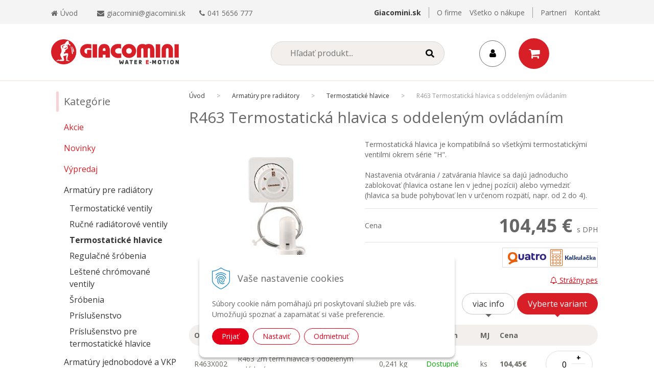

--- FILE ---
content_type: text/html; charset=windows-1250
request_url: https://eshop.giacomini.sk/eshop/r463-termostaticka-hlavica-s-oddelenym-ovladanim/p-19.xhtml
body_size: 13396
content:
<!DOCTYPE html>
<html lang="sk" class=" ViewIcons filter-position-top">
<!--[if lt IE 7 ]> <html lang="sk" class="ie6"> <![endif]-->
<!--[if IE 7 ]>    <html lang="sk" class="ie7"> <![endif]-->
<!--[if IE 8 ]>    <html lang="sk" class="ie8"> <![endif]-->
<!--[if IE 9 ]>    <html lang="sk" class="ie9"> <![endif]-->
<!--[if (gt IE 9)|!(IE)]><!--><html lang="sk" class="normal"><!--<![endif]-->
<head>
<meta http-equiv="X-UA-Compatible" content="IE=edge,chrome=1">
<meta name="viewport" content="width=device-width,initial-scale=1">

		<meta charset="windows-1250" />
		<title>R463 Termostatická hlavica s oddeleným ovládaním | E-shop Giacomini Slovakia</title>
		<meta name="description" content="R463 Termostatická hlavica s oddeleným ovládaním &#x2705; Skvelá cena. &#x2705; Prvotriedna kvalita. &#x2705; Dlhoročná tradícia." />
		<meta name="keywords" content="termostatická hlavica, oddelené ovládanie, termostatická hlavica s oddeleným ovládaním,," />
		<meta name="robots" content="index,follow" />
		<meta name="googlebot" content="index,follow" />
		<meta name="author" content="WEBYGROUP.sk - Tvorba webov a eshopov" />
		<meta name="generator" content="Unisite 8.20.0 #281025" />
		<meta property="og:type" content="og:product" />
		<meta property="og:title" content="R463 Termostatická hlavica s oddeleným ovládaním" />
		<meta property="og:description" content="Termostatická hlavica je kompatibilná so všetkými termostatickými ventilmi okrem série &quot;H&quot;.
Nastavenia otvárania / zatvárania hlavice sa dajú jadnoducho zablokovať (hlavica ostane len v jednej pozícii) alebo vymedziť 
(hlavica sa bude pohybovať len v určenom rozpätí, napr. od 2 do 4)." />
		<meta property="og:url" content="https://eshop.giacomini.sk/eshop/r463-termostaticka-hlavica-s-oddelenym-ovladanim/p-19.xhtml" />
		<meta property="og:locale" content="sk_SK" />
		<meta property="og:site_name" content="Giacomini" />
		<meta name="twitter:domain" content="eshop.giacomini.sk" />
		<meta property="og:image" content="https://eshop.giacomini.sk/obchod_homedir/data/1237/obrazky/r463.jpg" />
		<meta property="product:price:amount" content="104.45" />
		<meta property="product:price:currency" content="EUR" />
		<meta itemprop="name" content="R463 Termostatická hlavica s oddeleným ovládaním" />
		<meta itemprop="description" content="Termostatická hlavica je kompatibilná so všetkými termostatickými ventilmi okrem série &quot;H&quot;.
Nastavenia otvárania / zatvárania hlavice sa dajú jadnoducho zablokovať (hlavica ostane len v jednej pozícii) alebo vymedziť 
(hlavica sa bude pohybovať len v určenom rozpätí, napr. od 2 do 4)." />
		<meta itemprop="image" content="https://eshop.giacomini.sk/obchod_homedir/data/1237/obrazky/r463.jpg" />
		<meta name="twitter:card" content="product" />
		<meta name="twitter:title" content="R463 Termostatická hlavica s oddeleným ovládaním" />
		<meta name="twitter:image" content="https://eshop.giacomini.sk/obchod_homedir/data/1237/obrazky/r463.jpg" />
		<meta name="twitter:label1" content="Ceny" />
		<meta name="twitter:data1" content="0" />
		<meta name="twitter:label2" content="Mena" />
		<meta name="twitter:data2" content="" />

		<link href="https://eshop.giacomini.sk/Data/1553/favicon.ico" type="image/x-icon" rel="icon" />
		<link href="https://eshop.giacomini.sk/Data/1553/favicon.ico" type="image/x-icon" rel="shortcut icon" />
		<link rel="stylesheet" type="text/css" href="/Data/1553/Cache/Css/site_5b287f8.css" />
		<link rel="stylesheet" type="text/css" href="/Data/1553/Cache/Css/default_css_3b68edb4.css" />
		<link rel="stylesheet" type="text/css" href="/SiteJay2.0/JScript/Fancybox3/jquery.fancybox.min.css" />
		<link rel="stylesheet" type="text/css" href="/Data/1553/Cache/Css/cycle_style_f6a023c5.css" />
		<link rel="stylesheet" type="text/css" href="/Data/1553/Cache/Css/cycle_style_5416bccd.css" />
		<link rel="stylesheet" type="text/css" href="/Data/1553/Cache/Css/cycle_style_c14eb562.css" />
		<link rel="stylesheet" type="text/css" href="/Data/1553/Cache/Css/cycle_style_530b3151.css" />
		<script src="/SiteJay2.0/jquery-3.7.1.min.js"></script>
		<script src="/SiteJay2.0/JScript/Fancybox3/jquery.fancybox.min.js"></script>
		<script src="/SiteJay2.0/JScript/jquery.mousewheel-3.0.6.pack.js"></script>
		<script src="/Data/1553/Cache/Script/common_5fecc569.js"></script>
		<script src="/Data/1553/Cache/Script/CookieConsent_6224c920.js"></script>
		<script src="/Data/1553/Cache/Script/custom_5dee1f2c.js"></script>
		<script src="/Data/1553/Cache/Script/default_js_a7527af7.js"></script>
		<script src="/Data/1553/Cache/Script/categories_menu_script_3eefc370.js"></script>
		<script src="/SiteJay2.0/jquery.newsletterpopup.js"></script>
		<script src="/Data/1553/Cache/Script/jquery.cycle.all.min_debcca45.js"></script>
		<script src="/Data/1553/Cache/Script/cfg_cycle_978f790d.js"></script>
		<script src="/Data/1553/Cache/Script/cfg_cycle_f3f312ee.js"></script>
		<script src="/Data/1553/Cache/Script/shop_content_scripts_9cfc4f94.js"></script>
		<script src="/Data/1553/Cache/Script/cfg_cycle_b05ecdfb.js"></script>
		<script src="/Data/1553/Cache/Script/cfg_cycle_23ed000a.js"></script>

<!--[if (gte IE 6)&(lte IE 8)]>
  <script type="text/javascript" src="https://eshop.giacomini.sk/Data/1553/UserFiles/js/selectivizr-min.js"></script>
<![endif]-->
<link href="//fonts.googleapis.com/css?family=Open+Sans:400,700&amp;subset=latin-ext" rel="stylesheet">
<link rel="stylesheet" type="text/css" href="/Data/default/UserFiles/font-awesome/css/font-awesome.min.css">
<script src="/SiteJay2.0/jquery_tipsy.js"></script>
<script src="https://eshop.giacomini.sk/Data/1553/UserFiles/js/jquery.tools.min.js"></script>
<script src="https://eshop.giacomini.sk/Data/1553/UserFiles/js/jquery.jcarousel.min.js"></script>
<script src="https://eshop.giacomini.sk/Data/1553/UserFiles/js/main.js?v=1"></script>
<!-- Global site tag (gtag.js) - Google Analytics -->
<script async src="https://www.googletagmanager.com/gtag/js?id=UA-69303848-1"></script>
<script>
  window.dataLayer = window.dataLayer || [];
  function gtag(){dataLayer.push(arguments);}
  gtag('js', new Date());
  
  gtag('config', 'UA-44423742-2');
  gtag('config', 'UA-69303848-1');
</script>


<!-- Google Tag Manager -->
<script>(function(w,d,s,l,i){w[l]=w[l]||[];w[l].push({'gtm.start':
new Date().getTime(),event:'gtm.js'});var f=d.getElementsByTagName(s)[0],
j=d.createElement(s),dl=l!='dataLayer'?'&l='+l:'';j.async=true;j.src=
'https://www.googletagmanager.com/gtm.js?id='+i+dl;f.parentNode.insertBefore(j,f);
})(window,document,'script','dataLayer','GTM-P2D7Z27');</script>
<!-- End Google Tag Manager -->

<!-- Facebook Pixel Code -->
<script>
!function(f,b,e,v,n,t,s)
{if(f.fbq)return;n=f.fbq=function(){n.callMethod?
n.callMethod.apply(n,arguments):n.queue.push(arguments)};
if(!f._fbq)f._fbq=n;n.push=n;n.loaded=!0;n.version='2.0';
n.queue=[];t=b.createElement(e);t.async=!0;
t.src=v;s=b.getElementsByTagName(e)[0];
s.parentNode.insertBefore(t,s)}(window, document,'script',
'https://connect.facebook.net/en_US/fbevents.js');
fbq('init', '422801411601606');
fbq('track', 'PageView');
</script>
<noscript><img height="1" width="1" style="display:none"
src="https://www.facebook.com/tr?id=422801411601606&ev=PageView&noscript=1"
/></noscript>
<!-- End Facebook Pixel Code --><script type="text/javascript">
    (function(c,l,a,r,i,t,y){
        c[a]=c[a]||function(){(c[a].q=c[a].q||[]).push(arguments)};
        t=l.createElement(r);t.async=1;t.src="https://www.clarity.ms/tag/"+i;
        y=l.getElementsByTagName(r)[0];y.parentNode.insertBefore(t,y);
    })(window, document, "clarity", "script", "3y5ct3f9og");
</script><!-- Hotjar Tracking Code for http://eshop.giacomini.sk/ -->
<script>
    (function(h,o,t,j,a,r){
        h.hj=h.hj||function(){(h.hj.q=h.hj.q||[]).push(arguments)};
        h._hjSettings={hjid:1760890,hjsv:6};
        a=o.getElementsByTagName('head')[0];
        r=o.createElement('script');r.async=1;
        r.src=t+h._hjSettings.hjid+j+h._hjSettings.hjsv;
        a.appendChild(r);
    })(window,document,'https://static.hotjar.com/c/hotjar-','.js?sv=');
</script></head>
<body id="page28641"><!-- Google Tag Manager (noscript) -->
<noscript><iframe src="https://www.googletagmanager.com/ns.html?id=GTM-P2D7Z27"
height="0" width="0" style="display:none;visibility:hidden"></iframe></noscript>
<!-- End Google Tag Manager (noscript) -->

<!--Start of Tawk.to Script-->
<script type="text/javascript">
var Tawk_API=Tawk_API||{}, Tawk_LoadStart=new Date();
(function(){
var s1=document.createElement("script"),s0=document.getElementsByTagName("script")[0];
s1.async=true;
s1.src='https://embed.tawk.to/5f06eb7267771f3813c0b6d4/default';
s1.charset='UTF-8';
s1.setAttribute('crossorigin','*');
s0.parentNode.insertBefore(s1,s0);
})();
</script>
<!--End of Tawk.to Script-->



<div id="banner-top">
<div id="sjm-s-banner-top"></div>
</div>
<div id="container-main">
	<div class="top-text"><div class="container">
<div id="sjm-s-top-text"></div>
</div></div>
	<div id="top-bar"></div>
	<div id="header">
		<div id="head">
		  <div class="center-outer head">
		  	<div class="center-out">
				<div class="center-inner">
					<p id="logo"><a href="/"><img src="https://eshop.giacomini.sk/Data/1553/UserFiles/images/logo.png" alt="Giacomini"></a></p>
					<a id="home" class="top-bar-left" href="/"><i class="fa fa-home" aria-hidden="true"></i>Úvod</a>
					<div id="email" class="top-bar-left"><i class="fa fa-envelope" aria-hidden="true"></i>
<div id="sjm-s-telefon">	<p><a href="mailto:giacomini@giacomini.sk" title="giacomini@giacomini.sk">giacomini@giacomini.sk</a></p>

 </div>
</div>
					<div id="tel" class="top-bar-left"><i class="fa fa-phone" aria-hidden="true"></i>
<div id="sjm-s-email">	<p><a href="tel:+041 5656 777" title="041 5656 777">041 5656 777</a></p>

 </div>
</div>
					
<div id="sjm-s-top-bar-menu-1"><ul id="m-stopbarmenu1" class="sjMenu"><li><a href="http://www.giacomini.sk">Giacomini.sk</a></li><li class="no-selected"><a href="https://eshop.giacomini.sk/o-firme.xhtml">O firme</a></li><li class="no-selected"><a href="https://eshop.giacomini.sk/vsetko-o-nakupe.xhtml">Všetko o nákupe</a></li><li class="no-selected"><a href="https://eshop.giacomini.sk/partneri.xhtml">Partneri</a></li><li class="no-selected"><a href="https://eshop.giacomini.sk/kontakt-1.xhtml">Kontakt</a></li></ul></div>
	
					<a class="menu-responsive"><i class="fa fa-bars"></i></a>		
				</div>
			</div>
		  </div>
		  <div class="center-outer wrap">
		  	<div class="center-out">
				<div class="center-inner">
				  <div id="ico-search"><a href="javascript:void(0)"><i class="fa fa-search"></i></a></div>
				  <div id="main-login">
<div id="sjm-s-login-top"><div class="Shop-login"> 
     
<div id="login-icon">
<i class="fa fa-user" aria-hidden="true"></i>
</div>
         <ul class="not-logged"> 
              <li class="user"><a href="https://eshop.giacomini.sk/eshop/action/enterlogin.xhtml" rel="nofollow">Prihlásiť</a></li> 
               
                   <li class="reg"><a href="https://eshop.giacomini.sk/eshop/action/registration.xhtml" rel="nofollow">Registrácia</a></li> 
               
              
			<li class="reg"><a href="https://eshop.giacomini.sk/eshop/action/partnerregistration.xhtml" rel="nofollow">Žiadosť o registráciu do B2B (veľkoobchod).</a></li>
		
         </ul> 
     
     
</div> </div>
</div>
				  <div id="main-cart">
<div id="sjm-s-kosik"><div id="kosik">
    <a href="https://eshop.giacomini.sk/eshop/action/cart.xhtml" class="caq-0">
    <span class="kosik-ico"><i class="fa fa-shopping-cart"></i></span>
    
    </a>
</div></div>
</div>
			  </div>
			</div>
		  </div>
		  <div id="main-search">
<div id="sjm-s-vyhladavanie">
	
                <script type="text/javascript">
                    /* <![CDATA[ */

                    displayBoxIndex = -1;
                    var SearchNavigate = function(diff) {
                        displayBoxIndex += diff;
                        var oBoxCollection = $(".suggestSearchContent:not(.suggestSearchHeader):not(.suggestSearchFooter) p");
                        if(!oBoxCollection.length){
                            return;
                        }
                        if (displayBoxIndex >= oBoxCollection.length)
                            displayBoxIndex = 0;
                        if (displayBoxIndex < 0)
                            displayBoxIndex = oBoxCollection.length - 1;
                        var cssClass = "search-selected-item";
                        oBoxCollection.removeClass(cssClass).eq(displayBoxIndex).addClass(cssClass);
                        oBoxCollection.eq(displayBoxIndex)[0].scrollIntoView({ 
                            block: 'nearest',
                            inline: 'nearest',
                            behavior: 'smooth'
                        });
                    }

                        var timeoutsearch;
                        function getXmlHttpRequestObject() {
                            if (window.XMLHttpRequest) {
                                return new XMLHttpRequest();
                            } else if(window.ActiveXObject) {
                                return new ActiveXObject("Microsoft.XMLHTTP");
                            } else {
                            }
                        }

                        var searchReq = getXmlHttpRequestObject();

                        function searchSuggest() {
                            if (searchReq.readyState == 4 || searchReq.readyState == 0) {
                                var str = escape(encodeURI(document.getElementById('searchstringid').value));
                                //$('#search_suggest').html('<div class="suggest_wrapper loading"><img src="/Images/loading.gif" alt="loading" /></div>');
                                var stockOnly = '0';
                                if (document.getElementById('searchStockOnlyId') != null && document.getElementById('searchStockOnlyId').checked == true)
                                    stockOnly = '1';

                                searchReq.open("GET", 'https://eshop.giacomini.sk/suggestsearch/chckprm/suggest/search/' + str + '/stock/' + stockOnly + '.xhtml', true);
                                searchReq.onreadystatechange = handleSearchSuggest;
                                searchReq.send(null);
                            }
                            clearTimeout(timeoutsearch);
                        }

                        function handleSearchSuggest() {
                            if (searchReq.readyState == 4) {
                                var ss = document.getElementById('search_suggest')
                                ss.innerHTML = '';
                                ss.innerHTML = searchReq.responseText;

                                if(ss.innerHTML.length)
                                    ss.innerHTML = '<div class="suggest_wrapper">' + ss.innerHTML + '</div>';
                            }
                        }

                        $(document).ready(function(){

                            $('body').on('click', function () {
                                $('#search_suggest').html('');
                            });

                            $('form.search').on('click', function(e){
                                e.stopPropagation();
                            });

                            $('#searchstringid').attr('autocomplete','off').on('keyup click', function(e) {

                                if (e.keyCode == 40)
                                {
                                    e.preventDefault()
                                    SearchNavigate(1);
                                }
                                else if(e.keyCode==38)
                                {
                                    e.preventDefault()
                                    SearchNavigate(-1);
                                } else if(e.keyCode==13){

                                    if($("p.search-selected-item").length){
                                        e.preventDefault();
                                        location.href=$("p.search-selected-item a").attr("href");
                                    }

                                } else {
                                    if(timeoutsearch) {
                                        clearTimeout(timeoutsearch);
                                        timeoutsearch = null;
                                    }
                                    if($.trim($("#searchstringid").val()) !== ""){
                                        timeoutsearch = setTimeout(searchSuggest, 200);
                                    }
                                    else {
                                        var ss = document.getElementById('search_suggest')
                                        ss.innerHTML = '';                                    
                                    }
                                }
                            });
                        });
                    /* ]]> */
                </script>

<form action="https://eshop.giacomini.sk/index.php?page=28641" method="get" class="search">
  <span class="input"><input type="text" name="searchstring" value="" class="SearchInput" id="searchstringid" placeholder="Hľadaný výraz" /><input type="hidden" name="searchtype" value="all" /></span>
  <div id="search_suggest"></div>  
  <span class="submit"><input type="hidden" name="action" value="search" /><input type="hidden" name="cid" value="0" /><input type="hidden" name="page" value="28641" /><input type="submit" name="searchsubmit" value="Hľadaj" class="SearchSubmit" /></span>  
</form></div>
</div>
		  <div class="clear"></div>
		</div><!--  end head -->
	</div><!--  end header -->
	<div id="container-outer">		
		<div id="container">
				<div id="banner-in">
<div id="sjm-s-banner-in"></div>
</div>
				<div id="content">
					
<div id="sjm-d-91999"> </div>
<div class="basic001">


<div class="content">
<div id="sjm-d-85694"></div>
</div>	
</div>
<div class="basic001">


<div class="content">
<div id="sjm-d-65343">        <div class="ShopContent">
<!-- SJ_Modules_Shop_Content ***start*** -->
	
            <div class="ShopProductParentCategories">
                <ul itemprop="breadcrumb" itemscope itemtype="http://schema.org/BreadcrumbList">
                    
                    <li itemprop="itemListElement" itemscope itemtype="http://schema.org/ListItem">
                        <a href="/" itemprop="item"><span itemprop="name">Úvod</span></a>
                        <meta itemprop="position" content="1" />
                    </li>
                    <li><span class="separator">&gt;&gt;</span></li>
                    <li itemprop="itemListElement" itemscope itemtype="http://schema.org/ListItem">
                        <a href="https://eshop.giacomini.sk/eshop/armatury-pre-radiatory/c-85.xhtml" itemprop="item"><span itemprop="name">Armatúry pre radiátory</span></a>
                        <meta itemprop="position" content="2" />
                    </li>
                    <li><span class="separator">&gt;&gt;</span></li>
                    <li itemprop="itemListElement" itemscope itemtype="http://schema.org/ListItem">
                        <a href="https://eshop.giacomini.sk/eshop/termostaticke-hlavice/c-88.xhtml" itemprop="item"><span itemprop="name">Termostatické hlavice</span></a>
                        <meta itemprop="position" content="3" />
                    </li>
                    <li><span class="separator">&gt;&gt;</span></li>
                    <li itemprop="itemListElement" itemscope itemtype="http://schema.org/ListItem">
                        <span itemprop="name">R463 Termostatická hlavica s oddeleným ovládaním</span>
                        <meta itemprop="position" content="4" />
                    </li>
                </ul>
            </div>











	






	












<div itemscope itemtype="http://schema.org/Product" class="ShopProductView">
	<div class="Product ProductDetail">

        <h1 itemprop="name">R463 Termostatická hlavica s oddeleným ovládaním</h1>
        <meta itemprop="category" content="Armatúry pre radiátory > Termostatické hlavice" />
        


        <div class="ProductWrapper">

    		<div class="ProductLeft">
                    <div class="ProductImage" id="MainProductImage">
                    	
                        <div class="photo-gallery"><a href="/obchod_homedir/data/1237/obrazky/r463.jpg" title="R463 Termostatická hlavica s oddeleným ovládaním" data-fancybox="gallery"><img itemprop="image" src="/obchod_homedir/data/1237/obrazky/r463.jpg" alt="R463 Termostatická hlavica s oddeleným ovládaním" id="ProductImage19" /></a></div>
                        
                        <span class="stickers">
	                        
	                        
	                        
	                        
	                        
	                    </span>
                    </div>
                    
                    <div class="clear"></div>
            </div>

            <div class="ProductDescription">

            <form action="https://eshop.giacomini.sk/eshop/r463-termostaticka-hlavica-s-oddelenym-ovladanim/p-19/order/19.xhtml" data-mincountval="1" data-mincountmultiplyval="false" id="19" method="post" onsubmit=" if(!CheckMinCount(document.getElementById('Quantity'), 1, false))return false;">
               
                    <div class="left-col">
						
							<div class="UnitOfMeasure" data-UnitOfMeasure="ks"></div>

                            
                                <div class="small-description" itemprop="disambiguatingDescription">Termostatická hlavica je kompatibilná so všetkými termostatickými ventilmi okrem série "H".<br />
<br>Nastavenia otvárania / zatvárania hlavice sa dajú jadnoducho zablokovať (hlavica ostane len v jednej pozícii) alebo vymedziť <br />
(hlavica sa bude pohybovať len v určenom rozpätí, napr. od 2 do 4).</div>
                            
        
                            <dl id="productParameters">
                                <!--
                                    <dt>Výrobca:</dt>
                                    <dd class="ManufacturerLogo">
                                        
                                        <span itemprop="brand" itemscope itemtype="http://schema.org/brand"><a href="https://eshop.giacomini.sk/eshop/vyrobca/giacomini-spa.xhtml" itemprop="name">Giacomini s.p.a</a></span>
                                    </dd>
                                
        
                                <dt>Obj. čislo:</dt><dd id="OrderNumber19">R463X002</dd>
                                -->
        
                                
                                
								
								
                           </dl>
        
                           
        
                        </div>    

            <div class="right-col" itemprop="offers" itemscope itemtype="http://schema.org/Offer">
            	
                        <div class="price" itemprop="offers" itemscope itemtype="http://schema.org/Offer">
                            <meta itemprop="category" content="Armatúry pre radiátory > Termostatické hlavice" />
                            <dl class="prices">
                                
                                
                                    
                                            
                                            <dt>Cena </dt><dd class="big">104,45 € <small>s DPH</small> </dd>
                                    	
                                
                                <div style="clear:both"></div>
                            </dl>

                            
                            
                            
                        </div>
               
                  

                    

                    
                        
                        
                    

                    
                    	
		                    
	                    
	                

	               	
	               		
			               	<div class="advance-box">
								<div class="calcs">
									
										
											<div class="QuatroCalcLink">
												<a href="https://quatro.vub.sk/kalkulacka/I1670?cenaTovaru=104.45" target="_blank" class="fancybox" data-fancybox-type="iframe" title="Vypočítajte si splátky."><img src="/Data/default/UserFiles/images/payments/quatro-calc-banner-4.png" alr="Quatro"  /></a>
											</div>
										
									
									
								</div>
								<ul class="clearfix">
									
										<li><a href="#SetWatchDogBox" class="SetWatchDogLink fancybox" title="Sledovať cenu a dostupnosť"><i class="fa fa-bell-o"></i> Strážny pes</a></li>
									
									
									
								</ul>
							</div>
						
					 
					                
                    <div class="better-tabs">
                        <a class="info">viac info</a>
                        <a class="variant">Vyberte variant</a>
                    </div>
                    
            	</div>

            	

                </form>
            </div>
            <div class="clear"></div>
        </div>
	</div>

        <div class="tabs-container">

        	<!--<ul class="tabs">
        	  <li><a href="#varianty">Varianty</a></li>
              <li><a href="#popis">Popis</a></li>
              <li><a href="#parametre">Parametre</a></li>

              
			  
              
			  

			  

			  
			  
			  <li><a href="#suvisiace-produkty">Súvisiace produkty</a></li>
			  
            </ul>-->

            <div class="panel-container">

              
              	<div class="pane" id="varianty">
              		<!--<h2>Varianty</h2>-->
              		<div class="in-pane"><div class="table-responsive">
<table class="variantValuesCarts table">
		<thead>
			<tr>
				<th class="nazov">Obj.č.</th>
				<th class="nazov">Variant</th>
				<th class="hm">Hmotnosť</th>            
				<th class="sklad">Skladom</th>
				<th class="mj">MJ</th>            
				<th class="cena">Cena</th>            
				<th></th>
			</tr>
		</thead>
		<tbody>
		<tr>
    <td>R463X002</td>
    <td>R463 2m term.hlavica s oddeleným ovládaním</td>
    <td class="hm">
        
            0,241 kg
        
    </td>
    <td class="sklad">
                                <span style="color: #00aa00">Dostupné</span>
    </td>        
    <td class="mj">ks</td>
    <td class="cena">
        
         
        
            
                <div class="spl-price">104,45€</div>
                 
         
         
    </td>
    
    <td class="cart">
  
      
        
                <form action="https://eshop.giacomini.sk/eshop/r463-termostaticka-hlavica-s-oddelenym-ovladanim/p-19/order/19.xhtml" method="post">
                <input type="hidden" name="variant2081" class="inputVariantId" value="40392119" />
                <input type="hidden" name="order" value="19" />
                <span class="mnozstvo">
                    <input type="number" size="5" value="0" min="1" name="quantity" id="Quantity40392119" class="quantity noEnterSubmit" data-varid="40392119" />
                    <span class="cplus">+</span>
                    <span class="cminus">-</span>
                </span>
                <!--<button name="add-button-var" type="submit" id="40392119"><span class="addtext">Do košíka</span></button>-->
                </form>
         
            
    </td>
</tr><tr>
    <td>R463X005</td>
    <td>R463 5m term.hlavica s oddeleným ovládaním</td>
    <td class="hm">
        
            0,251 kg
        
    </td>
    <td class="sklad">
                                <span style="color: #00a4aa">Na objednávku</span>
    </td>        
    <td class="mj">ks</td>
    <td class="cena">
        
         
        
            
                <div class="spl-price">115,15€</div>
                 
         
         
    </td>
    
    <td class="cart">
  
      
        
                <form action="https://eshop.giacomini.sk/eshop/r463-termostaticka-hlavica-s-oddelenym-ovladanim/p-19/order/19.xhtml" method="post">
                <input type="hidden" name="variant2081" class="inputVariantId" value="40392120" />
                <input type="hidden" name="order" value="19" />
                <span class="mnozstvo">
                    <input type="number" size="5" value="0" min="1" name="quantity" id="Quantity40392120" class="quantity noEnterSubmit" data-varid="40392120" />
                    <span class="cplus">+</span>
                    <span class="cminus">-</span>
                </span>
                <!--<button name="add-button-var" type="submit" id="40392120"><span class="addtext">Do košíka</span></button>-->
                </form>
         
            
    </td>
</tr>
		</tbody>
	</table>
</div>
	<p>

		
		
			Uvedené ceny sú s DPH
		

	</p>

	<button name="add-button-multi" class="add-button-multi"><i class="fa fa-shopping-cart"></i><span class="addtext">Pridať do košíka</span></button>

</div>
              	</div>
              
              <div class="social-share">
                    <a href="javascript: void(0)" onclick="window.open('https://www.facebook.com/sharer.php?u=https%3A%2F%2Feshop.giacomini.sk%2Feshop%2Fr463-termostaticka-hlavica-s-oddelenym-ovladanim%2Fp-19.xhtml','sharer','toolbar=0,status=0,width=580,height=325');"><i class="fa fa-facebook" aria-hidden="true"></i></a>
                    <a href="javascript: void(0)" onclick="window.open('https://twitter.com/intent/tweet?url=https%3A%2F%2Feshop.giacomini.sk%2Feshop%2Fr463-termostaticka-hlavica-s-oddelenym-ovladanim%2Fp-19.xhtml&text=R463 Termostatická hlavica s oddeleným ovládaním','sharer','toolbar=0,status=0,width=580,height=325');"><i class="fa fa-twitter" aria-hidden="true"></i>
					</a>
				</div>
				<a href="#" class="popis-produktu">Popis produktu</a>  
              <div class="pane" id="popis">
              	<h2>R463 Termostatická hlavica s oddeleným ovládaním</h2>
                <div class="in-pane">
					<div class="popis-container">







						

						
							<div class="long-description full" itemprop="description">
								
								Technické údaje:
<br>Rozsah stupnice na hlavici: 1-5 zodpovedá teplotným stupňom 8-32°.
<br>max. tlak: 10 bar
<br>max. teplota: 110°C
							</div>
						
							




					</div>
                </div>
              </div>

              
                <div class="pane" id="parametre">
                	<h2>Parametre</h2>
                	<div class="in-pane">
                      <table>
                      	
                      		<tr class="pp100">
	<th>Dostupnosť</th>
	<td>na objednávku 21 dní</td>
	
</tr>
                   		
                        
                        
                        
                        
                        </table>
                      </div>
                	</div>
                

                
                

                

                

                

                

                

                
                    <div class="pane" id="suvisiace-produkty">
                        <h2>Súvisiace produkty</h2>
                        <div class="in-pane">
<div class="EquivalentProducts">

<div class="Product ProductNorm EquivalentProduct">
	<form action="https://eshop.giacomini.sk/eshop/r463-termostaticka-hlavica-s-oddelenym-ovladanim/p-19/order/3237401.xhtml" id="id3237401" method="post" data-mincountval="1" data-mincountmultiplyval="false">

		<p class="in-category">Príslušenstvo pre termostatické hlavice</p>
		

		<div class="ImageWrapper">
        	<div class="ProductImage">
            	<a href="https://eshop.giacomini.sk/eshop/r454-upevnovacia-objimka-pre-termostaticke-hlavice/p-3237401.xhtml"><img src="/obchod_homedir/data/1237/obrazky/male_obrazky/r4541.jpg" alt="R454 Upevňovacia objímka pre termostatické hlavice" title="R454 Upevňovacia objímka pre termostatické hlavice" id="ProductImage3237401" />
                	<span class="stickers">
                        
                        
                        
                        
                        
                    </span>
            	</a>
            </div>
        </div>
        <div class="ProductContent">
        	<div class="ContentIn">
					<h3><a href="https://eshop.giacomini.sk/eshop/r454-upevnovacia-objimka-pre-termostaticke-hlavice/p-3237401.xhtml" title="R454 Upevňovacia objímka pre termostatické hlavice">R454 Upevňovacia objímka pre termostatické hlavice</a></h3>
            	<div class="ProductDescription">
	                <div class="small-description">Upevňovacia objímka pre termostatické hlavice R462, R463, R462L.</div>
                </div>
        	</div>
            <div class="ShopIcons">
            	
	            	<div class="price">
						
						
						
							
								<div class="price-with-vat pattern">
									
									<span class="vasacena">Vaša cena</span> <strong id="PriceWithVAT3237401" class="main-price"><span itemprop="price" content="3.58">3,58</span> <span itemprop="priceCurrency" content="EUR">€</span><span class="dph">s DPH</span></strong>
								</div>
								
						
		            </div>
		            
		            	  
		              
		              
				        <div class="ProductButtons"><a class="like-button" href="https://eshop.giacomini.sk/eshop/r454-upevnovacia-objimka-pre-termostaticke-hlavice/p-3237401.xhtml"><i class="fa fa-info"></i></a></div>
				      
				  
				  
                  <div class="clear"></div>
            </div>
            <div class="bottom">
              
              <p id="StockCountText3237401">                        <span style="color: #00a4aa">Na objednávku</span></p>
                    
                    
            <div class="order-number">Obj. čislo: <span id="OrderNumber3237401">R454</span></div>
          </div>
	</div>
    </form>
</div>


</div>
</div>
                    </div>
                

                

            </div>
    	</div>
		<div class="clear"></div>


</div>


<div class="skry">
	<div class="SetWatchDog" id="SetWatchDogBox">
		<form action="https://eshop.giacomini.sk/eshop/r463-termostaticka-hlavica-s-oddelenym-ovladanim/p-19/order/19.xhtml" method="post">
			<h3>Strážiť zmenu ceny a dostupnosti</h3>

	                            
	                                                
	                                                	<p>Ak chcete, zadajte e-mail a budeme Vás informovať o cene alebo skladovej dostupnosti tohto tovaru. </p>
	                                                    <p class="WatchDogEmail">
	                                                        Vaša emailová adresa <input type="text" name="watchDogEmail" class="noEnterSubmit" required />
	                                                    </p>
	                                                
	                                                
	                                                
	                                                    
	                                                
	                                                <p class="WatchDogPrice">
	                                                    Upozorni ma keď cena klesne pod <input type="text" value="" name="WatchDogPriceLimit" class="noEnterSubmit" />€
	                                                    <button type="submit" name="SetWatchDogPrice">Nastaviť</button>
	                                                </p>
	                            
	                            
		</form>
	</div>
</div>





                <script type="text/javascript">
                    
                var Prices19 = new Array();
                var OldPrices19 = new Array();
                var Points19 = new Array();
                var SelectVariantIds19 = new Array();
                var RadioVariantIds19 = new Array();
                var CheckVariantIds19 = new Array();
                var FirstVariantValuesIds19 = new Array();
                var FirstVariantImages19 = new Array();
                var Stock19 = new Array();
                var StockText19 = new Array();
                           FirstVariantValuesIds19.push(40392119);
                           FirstVariantValuesIds19.push(40392120);
                            var Images19 = new Array();
                            var OrderNumbers19 = new Array();
                            var BarCodes19 = new Array();
                            var VariantNames219 = new Array();
                            var VariantNames319 = new Array();
                            var VariantNames419 = new Array();
                            var VariantNames519 = new Array();
                            var VariantNames619 = new Array();
                            var VariantNames719 = new Array();
                            var VariantNames819 = new Array();
                            var VariantNames919 = new Array();
                function changeAllPrices () {
                    var newPriceWithVAT = 0;
                    for (var arrayIndex in SelectVariantIds19) {
                        var selector = SelectVariantIds19[arrayIndex];
                        /* var selectOptions = $(selector).attr("options"); */
                        newPriceWithVAT += Prices19[$(selector + ' option:selected').val()];
                    }

                    for (var arrayIndex in RadioVariantIds19) {
                        var selector = RadioVariantIds19[arrayIndex];
                        var isSelected = $(selector).attr("checked");
                        if ($(selector).is(':checked')) {
                            newPriceWithVAT += Prices19[$(selector).attr("value")];
                        }
                    }
                $("#PriceWithVAT19").text (myFormatNumber(newPriceWithVAT, 2) + " €");
                    var newPriceWithoutVAT = newPriceWithVAT / (1 + (23 / 100));
                    $("#PriceWithoutVAT19").text (myFormatNumber(newPriceWithoutVAT, 2).toLocaleString() + " €");}
                </script>
                




<!-- SJ_Modules_Shop_Content ***end*** --></div></div>
</div>	
</div>
<div class="base-modulebox">
	
	
	<div class="base-modulebox-content">
<div id="sjm-d-91627"></div>
</div>
</div><div class="base-modulebox">
	
	
	<div class="base-modulebox-content">
<div id="sjm-d-92325"></div>
</div>
</div>
				</div><!--  end content -->
				<div id="left">		
					<div class="basic003 mbmenu" id="kategorie-obchodu">
						<div class="title"><h3><i class="fa fa-bars"></i>Kategórie<a href="javascript:void(0)"><!----></a></h3></div>
						<div class="content">
<div id="sjm-s-kategorie-obchodu">
	
	<div class="action-categories">
		<ul class="Cat action-categories">
			<li><a href="https://eshop.giacomini.sk/eshop/action/addprd/actval/1.xhtml" title="Akcie">Akcie</a></li><li><a href="https://eshop.giacomini.sk/eshop/action/addprd/newval/1.xhtml" title="Novinky">Novinky</a></li><li><a href="https://eshop.giacomini.sk/eshop/action/addprd/sellval/1.xhtml" title="Výpredaj">Výpredaj</a></li>
		</ul>
	</div>




	<ul id="categories-28641" class="Cat"><li id="Item-85"><a href="https://eshop.giacomini.sk/eshop/armatury-pre-radiatory/c-85.xhtml">Armatúry pre radiátory</a><ul id="ul_id_86"><li id="Item-86"><a href="https://eshop.giacomini.sk/eshop/termostaticke-ventily/c-86.xhtml">Termostatické ventily</a></li><li id="Item-87"><a href="https://eshop.giacomini.sk/eshop/rucne-radiatorove-ventily/c-87.xhtml">Ručné radiátorové ventily</a></li><li id="Item-88" class="selected"><a href="https://eshop.giacomini.sk/eshop/termostaticke-hlavice/c-88.xhtml">Termostatické hlavice</a></li><li id="Item-89"><a href="https://eshop.giacomini.sk/eshop/regulacne-srobenia/c-89.xhtml">Regulačné šróbenia</a></li><li id="Item-90"><a href="https://eshop.giacomini.sk/eshop/lestene-chromovane-ventily/c-90.xhtml">Leštené chrómované ventily</a></li><li id="Item-93"><a href="https://eshop.giacomini.sk/eshop/srobenia/c-93.xhtml">Šróbenia</a></li><li id="Item-91"><a href="https://eshop.giacomini.sk/eshop/prislusenstvo/c-91.xhtml">Príslušenstvo</a></li><li id="Item-92"><a href="https://eshop.giacomini.sk/eshop/prislusenstvo-pre-termostaticke-hlavice/c-92.xhtml">Príslušenstvo pre termostatické hlavice</a></li></ul></li><li id="Item-94"><a href="https://eshop.giacomini.sk/eshop/armatury-jednobodove-a-vkp/c-94.xhtml">Armatúry jednobodové a VKP</a></li><li id="Item-99"><a href="https://eshop.giacomini.sk/eshop/prislusenstvo-k-radiatorom/c-99.xhtml">Príslušenstvo k radiátorom</a></li><li id="Item-168"><a href="https://eshop.giacomini.sk/eshop/rebrikove-radiatory/c-168.xhtml">Rebríkové radiátory</a></li><li id="Item-106"><a href="https://eshop.giacomini.sk/eshop/lisovacie-a-srobovacie-tvarovky/c-106.xhtml">Lisovacie a šróbovacie tvarovky</a></li><li id="Item-112"><a href="https://eshop.giacomini.sk/eshop/gulove-ventily-a-prislusenstvo/c-112.xhtml">Guľové ventily a príslušenstvo</a></li><li id="Item-132"><a href="https://eshop.giacomini.sk/eshop/sanitarne-rozvody/c-132.xhtml">Sanitárne rozvody</a></li><li id="Item-134"><a href="https://eshop.giacomini.sk/eshop/podlahove-vykurovanie/c-134.xhtml">Podlahové vykurovanie</a></li><li id="Item-129"><a href="https://eshop.giacomini.sk/eshop/rurky-a-prislusenstvo/c-129.xhtml">Rúrky a príslušenstvo</a></li><li id="Item-102"><a href="https://eshop.giacomini.sk/eshop/rozdelovace-a-prislusenstvo/c-102.xhtml">Rozdeľovače a príslušenstvo</a></li><li id="Item-166"><a href="https://eshop.giacomini.sk/eshop/kotle-na-biomasu/c-166.xhtml">Kotle na biomasu</a></li><li id="Item-121"><a href="https://eshop.giacomini.sk/eshop/kotlove-zostavy-a-prislusenstvo/c-121.xhtml">Kotlové zostavy a príslušenstvo</a></li><li id="Item-125"><a href="https://eshop.giacomini.sk/eshop/zonove-ventily-a-armatury-pre-uzavrete-systemy/c-125.xhtml">Zónové ventily a armatúry pre uzavreté systémy</a></li><li id="Item-167"><a href="https://eshop.giacomini.sk/eshop/akumulacne-nadoby-a-bojlere/c-167.xhtml">Akumulačné nádoby a bojlere</a></li><li id="Item-158"><a href="https://eshop.giacomini.sk/eshop/mosadzne-tvarovky/c-158.xhtml">Mosadzné tvarovky</a></li><li id="Item-137"><a href="https://eshop.giacomini.sk/eshop/prislusenstvo-pre-solarne-systemy/c-137.xhtml">Príslušenstvo pre solárne systémy</a></li><li id="Item-141"><a href="https://eshop.giacomini.sk/eshop/nahradne-diely/c-141.xhtml">Náhradné diely</a></li><li id="Item-169"><a href="https://eshop.giacomini.sk/eshop/uhlikova-ocel/c-169.xhtml">Uhlíková oceľ</a></li><li id="Item-170"><a href="https://eshop.giacomini.sk/eshop/sluzby/c-170.xhtml">Služby</a></li><li id="Item-171"><a href="https://eshop.giacomini.sk/eshop/tepelne-cerpadla/c-171.xhtml">Tepelné čerpadlá</a></li></ul>

</div>
</div>
					</div>

					<div class="mbh">
<div id="sjm-d-96270"></div>
</div>
                    <div class="title"><h3 class="">AKCIA</h3></div>
<div id="sjm-s-lavy-baner"></div>

				</div><!--  end left -->
				<div class="clear"></div>			
				<div id="banner-left">
<div id="sjm-s-banner-lavy"></div>
</div>
				<div id="banner-right">
<div id="sjm-s-banner-pravy"></div>
</div>
		</div><!--  end container -->

	</div>
	<div id="footer">
		<div class="box-newsletter">
			
<div id="sjm-s-newsletter"><div class="shop-newsletter-form clearfix" id="shop-newsletter-form">
	
		
	<div class="shop-newsletter-popup-content" id="shop-newsletter-popup-content">

	    

            <div class="shop-newsletter-popup-content-headings">
                <h3>
                    Najdôležitejšie novinky priamo na váš email
                </h3>
                <p class="sub-heading">
                    Získajte zaujímavé informácie vždy medzi prvými
                </p>
            </div>

            <div id="shop-newsletter-inputs">
                
                <div class="shop-newsletter-popup-inputs">
                    <label for="shop-newsletter-email">E-mail</label>
                    <input type="text" name="email" id="shop-newsletter-email" placeholder="Zadajte e-mail" />
                    <button id="shop-newsletter-form-submit">Odoberať</button>
                    <span id="shop-newsletter-form-message"></span>
                </div>
            </div>

        

        
            <div class="vop-text">Vaše osobné údaje (email) budeme spracovávať len za týmto účelom v súlade s platnou legislatívou a zásadami ochrany osobných údajov. Súhlas potvrdíte kliknutím na odkaz, ktorý vám pošleme na váš email. Súhlas môžete kedykoľvek odvolať písomne, emailom alebo kliknutím na odkaz z ktoréhokoľvek informačného emailu.</div>
        
	</div>
</div>

				<script>
					$('#shop-newsletter-form-submit').on('click', function() {
						var postData = {request: $('#shop-newsletter-email').val(), sessionId: '62io6lrqha5grg6taa4qb5mbdj', source: 'link'};

						$("#shop-newsletter-form :checkbox").each(function(index){
							if(this.checked == true)
								postData[this.name] = 1;
						});
						
						$.ajax({
							url: '/newsletter-subscription.php',
							data:  postData
						})
						.done (function(data) {
						    console.log(data);
							switch(data["response"]["status"]) {
								case "ok":
									switch (data["response"]["message"]) {
                                        case "email sent":
                                            $('#shop-newsletter-inputs').html('<div class="shop-newsletter-subscribed-message">Na vašu emailovú adresu bola odoslaná žiadosť o potvrdenie.</div>');
                                            setCookie('shop-newsletter-subscribed', '1', 365);
                                            break;
                                        case "email not sent":
                                            $('#shop-newsletter-inputs').html('<div class="shop-newsletter-subscribed-message">Email so žiadosťou o potvrdenie sa nepodarilo odoslať.</div>');
                                            break;
                                    }
									break;
								case "failed":
									switch (data["response"]["message"]) {
										case "already subscribed":
											$('#shop-newsletter-form-message').html('Emailová adresa je už registrovaná.');
											break;
										case "subscription failed":
											$('#shop-newsletter-form-message').html('Registrácia zlyhala.');
											break;
										case "email not set":
											$('#shop-newsletter-form-message').html('Zadajte e-mail.');
											break;
										case "wrong email":
											$('#shop-newsletter-form-message').html('Chybný tvar emailovej adresy.');
											break;
										case "no group selected":
											$('#shop-newsletter-form-message').html('Vyberte skupinu.');
											break;
										case "email already sent":
											$('#shop-newsletter-form-message').html('Email so žiadosťou o potvrdenie už bol odoslaný.');
											break;
										default:
											alert (data["response"]["message"]);
											break;
									}
									break;
							}
						})
					    .fail (function(jqXHR, textStatus) {
                            console.log(jqXHR);
						    $('#shop-newsletter-form-message').html('Registrácia zlyhala.');
					    })
					});
				</script></div>

		</div>
		<div id="cols" class="container cols-count-3">
			<div class="col col-1">
				
<div id="sjm-s-kontakt"><h3>Kontakt</h3>

<p>GIACOMINI Slovakia s.r.o.<br />
Bánovská cesta 9062/1<br />
Žilina 010 01</p></div>

			</div>		
			<div class="col col-2">
				
<div id="sjm-s-infolinka"><h3>Infolinka</h3>

<p>Tel.: <a href="tel:+421415656777" title="041 5656 777">041 5656 777</a><br />
E-mail: <a href="mailto:giacomini@giacomini.sk" title="giacomini@giacomini.sk">giacomini@giacomini.sk</a></p></div>

			</div>	
			<div class="col col-3">
				
<div id="sjm-s-vsetkoonakupe"><h3>Všetko o nákupe</h3>

<p><a href="/obchodne-podmienky.xhtml" title="Obchodné podmienky">Obchodné podmienky</a><br />
<a href="/faq.xhtml" title="Často kladené otázky">Často kladené otázky</a><br />
<a href="/reklamacny-poriadok.xhtml" title="Reklamačný poriadok">Reklamačný poriadok</a></p></div>

			</div>
			<div class="col col-4">
				
<div id="sjm-s-najdetenas"><ul class="social-icons">
	<li><a href="https://www.facebook.com/GiacominiSlovakia/"><i aria-hidden="true" class="fa fa-facebook-official">&nbsp;</i></a></li>
	<li><a href="https://www.youtube.com/channel/UCuaNInv8BmMzkSbcVAJRo8g"><i aria-hidden="true" class="fa fa-youtube-play">&nbsp;</i></a></li>
</ul>
<a href="https://www.quatro.sk/ako-nakupovat" style="margin-bottom: 20px;display:block;" target="_blank" title="Quatro - jednoduchý nákup na splátky"><img src="https://www.quatro.sk/templates/quatro/assets/images/banner/quatro_248x90.jpg" width="248" height="90" alt="Quatro - jednoduchý nákup na splátky" /> </a></div>

			</div>		
	</div>
		<div class="payments-row">
<div id="sjm-s-platby"></div>
</div>
		<div class="payments-systems">
<div id="sjm-s-splatkove-systemy"></div>
</div>
		
<div id="sjm-s-toggle-web"></div>

		<div class="copy"><p>&copy; <span style="text-transform: uppercase;">Giacomini </span> 2026 | <a href="http://www.uniobchod.sk" target="_blank" rel="nofollow">tvorba eshopu cez UNIobchod</a>, <a href="http://www.webyhosting.sk" target="_blank" rel="nofollow">webhosting</a> spoločnosti <a href="http://www.webygroup.sk" target="_blank" rel="nofollow">WEBYGROUP</a></p></div>
	</div><!--  end footer -->	
</div><!--  end outer -->

<div id="sjm-sjam_adminpanel"></div>


<script>
(function(){
    document.addEventListener("DOMContentLoaded", function(event) {
        let newCookie = new WebyCookie();
newCookie.enabled = true;
newCookie.placement = 'bottom';
newCookie.smallAcceptButtonName = 'Prijať';
newCookie.smallSettingsButtonName = 'Nastaviť';
newCookie.smallDenyButtonName = 'Odmietnuť';
newCookie.smallDenyButtonShow = true;
newCookie.header = 'Vaše nastavenie cookies';
newCookie.smallDescription = 'Súbory cookie nám pomáhajú pri poskytovaní služieb pre vás. Umožňujú spoznať a zapamätať si vaše preferencie.';
newCookie.closeButtonShow = '';
newCookie.acceptButtonName = 'Prijať všetky cookies';
newCookie.saveButtonName = 'Uložiť nastavenie';
newCookie.denyButtonName = 'Odmietnuť všetky cookies';
newCookie.denyButtonShow = true;
newCookie.description = 'Tento nástroj vám pomôže vybrať a deaktivovať rôzne značky / sledovače / analytické nástroje používané na tejto webovej lokalite. Upozorňujeme, že vypnutím konkrétnej cookies môžete ovplyvniť zobrazenie stránky. Niektoré jej služby potom nemusia správne, alebo vôbec fungovať.';
newCookie.settingsHeader = 'Spravovať moje preferencie cookies';
newCookie.categoriesTabName = 'Kategórie cookies';
newCookie.scriptsTabName = 'Zoznam príjemcov cookies';
newCookie.moreToggleName = 'Viac informácií';
newCookie.lessToggleName = 'Menej informácií';
newCookie.catNecessaryName = 'Nevyhnutne potrebné súbory cookies';
newCookie.catNecessaryDescription = 'Tieto cookies sú nevyhnutné pre správne fungovanie webovej stránky. V našich systémoch ich nemožno vypnúť. Zvyčajne sa nastavujú iba na základe vami vykonaných krokov, ktoré zodpovedajú požiadavke na služby, ako napríklad nastavenie vašich preferencií ochrany osobných údajov, prihlásenie alebo vyplnenie formulárov. Prehliadač môžete nastaviť tak, aby vás blokoval alebo upozorňoval na tieto súbory cookie, ale niektoré časti webu potom nebudú fungovať.  Tieto cookies neobsahujú žiadne informácie umožňujúce identifikáciu osôb.';
newCookie.moreInfoName = 'Viac info o spracúvaní cookies';
newCookie.moreInfoUrl = 'https://giacomini.sk/pouzivanie-cookies';
newCookie.expireDaysAccept = '365';
newCookie.expireDaysCustom = '365';
newCookie.expireDaysDeny = '14';
newCookie.BgColor = '#FFFFFF';
newCookie.textColor = '#666666';
newCookie.borderColor = '#666666';
newCookie.linkColor = '#e50019';
newCookie.saveButtonColor = '#FFFFFF';
newCookie.saveButtonColorHover = '#e50019';
newCookie.saveButtonTextColor = '#e50019';
newCookie.saveButtonTextColorHover = '#FFFFFF';
newCookie.saveButtonBorderColor = '#e50019';
newCookie.saveButtonBorderColorHover = '#e50019';
newCookie.acceptButtonColor = '#e50019';
newCookie.acceptButtonColorHover = '#e50019';
newCookie.acceptButtonTextColor = '#FFFFFF';
newCookie.acceptButtonTextColorHover = '#FFFFFF';
newCookie.acceptButtonBorderColor = '#e50019';
newCookie.acceptButtonBorderColorHover = '#e50019';
newCookie.denyButtonColor = '#ffffff';
newCookie.denyButtonColorHover = '#e50019';
newCookie.denyButtonTextColor = '#e50019';
newCookie.denyButtonTextColorHover = '#ffffff';
newCookie.denyButtonBorderColor = '#e50019';
newCookie.denyButtonBorderColorHover = '#e50019';
newCookie.closeButtonColor = '#666666';
newCookie.overlayWindowOnly = '';
newCookie.pageReload = '';
newCookie.iconColor = '#1987C6';
newCookie.activeTabColor = '#1987C6';
            newCookie.scriptsListCat = {"ads":{"id":"ads","name":"Reklamn\u00e9 cookies","description":"Cookies pre marketing n\u00e1m pom\u00e1haj\u00fa spolo\u010dne s n\u00e1strojmi tret\u00edch str\u00e1n zobrazova\u0165 vami preferovan\u00e9 reklamy v partnersk\u00fdch sie\u0165ach pod\u013ea va\u0161ich z\u00e1ujmov. V pr\u00edpade nes\u00fahlasu nebud\u00fa va\u0161e z\u00e1ujmy a preferencie zoh\u013eadnen\u00e9 a bude sa v\u00e1m reklama zobrazova\u0165 plo\u0161ne.","checked":false},"analytic":{"id":"analytic","name":"Analytick\u00e9 cookies","description":"Pomocou t\u00fdchto cookies my a na\u0161i partneri dok\u00e1\u017eeme lep\u0161ie porozumie\u0165, ako pou\u017e\u00edvate n\u00e1\u0161 web.  Pod\u013ea nich dok\u00e1\u017eeme zisti\u0165 po\u010det n\u00e1v\u0161tev n\u00e1\u0161ho webu. Pou\u017e\u00edvame ich tie\u017e k anal\u00fdze, ak\u00fdm sp\u00f4sobom prehliadate n\u00e1\u0161 web, alebo na rekon\u0161trukciu v\u00e1\u0161ho postupu pri prehliadan\u00ed. Pom\u00e1ha n\u00e1m to zlep\u0161ova\u0165 fungovanie webu. Napr\u00edklad dok\u00e1\u017eeme zaisti\u0165, aby pou\u017e\u00edvatelia \u013eahko na\u0161li to, \u010do h\u013eadaj\u00fa. Ak odmietnete tieto cookies, nebudeme schopn\u00fd analyzova\u0165 sp\u00f4sob ak\u00fdm pou\u017e\u00edvate na\u0161u str\u00e1nku.","checked":false}};
            newCookie.scriptsList = {"1":{"id":1,"name":"Google Ads","description":"","category":"ads","checked":false},"7":{"id":7,"name":"Google Analytics + Enhanced Ecommerce (Giacomini + Eshop)","description":"","category":"analytic","checked":false}};
            newCookie.show();
        });
    })();</script></body>
</html>






--- FILE ---
content_type: text/css;charset=utf-8
request_url: https://eshop.giacomini.sk/Data/1553/Cache/Css/default_css_3b68edb4.css
body_size: 30710
content:
html,body,div,span,object,iframe,h1,h2,h3,h4,h5,h6,p,blockquote,pre,abbr,address,cite,code,del,dfn,em,img,ins,kbd,q,samp,small,strong,sub,sup,var,b,i,dl,dt,dd,ol,ul,li,fieldset,form,label,legend,table,caption,tbody,tfoot,thead,tr,th,td,article,aside,canvas,details,figcaption,figure,footer,header,hgroup,menu,nav,section,summary,time,mark,audio,video{margin:0;padding:0;border:0;outline:0;font-size:100%;background:transparent;font-family:'Open Sans', sans-serif;font-weight:400}input, textarea, select, button{font-family:'Open Sans', sans-serif;font-weight:400}body{line-height:1;position:relative}article,aside,details,figcaption,figure,footer,header,hgroup,menu,nav,section{display:block}nav ul{list-style:none}blockquote,q{quotes:none}blockquote:before,blockquote:after,q:before,q:after{content:none}a{margin:0;padding:0;font-size:100%;vertical-align:baseline;background:transparent}ins{background-color:#ff9;color:#000;text-decoration:none}mark{background-color:#ff9;color:#000;font-style:italic;font-weight:bold}del{text-decoration:line-through}abbr[title],dfn[title]{border-bottom:1px dotted;cursor:help}table{border-collapse:collapse;border-spacing:0}hr{display:block;height:1px;border:0;border-top:1px solid #ccc;margin:1em 0;padding:0}input,select{}img{vertical-align:bottom;max-height:100%}a{color:#e3000f;text-decoration:underline}a:hover{color:#e3000f;text-decoration:none}a img{border:0}img a:hover{text-decoration:none}ul,ol{margin-left:20px}p{padding-bottom:15px}h1,h2,h3,h4,h5,h6{color:#030303;line-height:normal;font-weight:bold;margin:0;padding:0 0 10px 0}h1{font-size:18px;padding:8px 0}h2{font-size:14px}h3{font-size:12px}h4,h5,h6{font-size:11px}strong{font-weight:700}address{font-style:normal;padding-bottom:10px}body{font:0.75em/1.5 Arial,Helvetica,sans-serif}#header{min-height:110px;border-bottom:2px solid #f2efec;position:relative;margin-bottom:40px}#header #logo img{max-width:250px;height:auto}#head{width:100%;max-width:1180px;margin:0 auto;position:relative;padding:0 10px}p#logo{padding:0;margin:30px 0 0 0;float:left;padding-right:10px}p#logo a{}#email{top:-32px;left:100px;position:absolute;margin:0;font-size:12px;font-size:14px}#tel{top:-32px;left:300px;position:absolute;margin:0;font-size:12px;font-size:14px}#tel p,#email p{margin:0;padding:0}#email a,#tel a{color:#666666;text-decoration:none}#email a:hover,#tel a:hover,#email:hover,#tel:hover{color:#e3000f;text-decoration:none}.wrap{float:right}#container,.shop-newsletter-popup-content{box-sizing:border-box;width:100%;max-width:1180px;padding:0 10px;margin:0 auto;text-align:left;position:relative}#container-main{position:relative}.ie6 #container, .ie7 #container, .ie8 #container,.ie6 #cols, .ie7 #cols, .ie8 #cols,.ie6 #head, .ie7 #head, .ie8 #head{max-width:940px}#left{width:255px;float:left}#content{width:900px;float:right;overflow:hidden}#menu-main{position:absolute;top:208px;left:0;width:100%;min-height:60px;background:url(https://eshop.giacomini.sk/Data/1553/UserFiles/images/bg_main_menu.jpg) repeat-x;z-index:100}#menu-main .title{display:none}#menu-main .content{width:940px;margin:0 auto}#menu-main ul{margin:0;padding:0}#menu-main ul.sjMenu li{list-style:none;float:left;position:relative;padding:0;border-left:1px solid #dadada}#menu-main ul.sjMenu li ul{display:none}#menu-main ul.sjMenu li a{display:block;float:left;height:60px;line-height:60px;color:#000;text-decoration:none;padding:0 15px;font-weight:bold}#menu-main ul.sjMenu li a:hover{text-decoration:none;background-color:#e3000f;color:#fff}#menu-main ul.sjMenu li:hover > ul{display:block}#menu-main ul.sjMenu li ul{position:absolute;top:60px;left:0;width:200px;background:#f4f4f4;border:1px solid #dadada;border-bottom:0;-webkit-box-shadow:0px 5px 5px rgba(0, 0, 0, 0.5);-moz-box-shadow:0px 5px 5px rgba(0, 0, 0, 0.5);box-shadow:0px 5px 5px rgba(0, 0, 0, 0.5)}#menu-main ul.sjMenu li ul ul{top:0;left:200px;width:200px}#menu-main ul.sjMenu li li{float:none;border:0;border-top:1px solid #dadada}#menu-main ul.sjMenu li li a{float:none;padding:5px 15px;text-align:left;line-height:normal;height:auto}#left .title{text-indent:10px}#left .title h3{height:40px;line-height:40px;margin:0;padding:0;font-size:20px;color:#666666;font-weight:400;position:relative;padding-left:15px;text-indent:0;margin-bottom:10px}#left .title h3:before{content:"";position:absolute;width:5px;height:100%;background:#f7d3d5;left:0px;border-radius:44px;-moz-border-radius:44px;-webkit-border-radius:44px}.popis-produktu{display:block;width:177px;line-height:50px;text-align:center;color:#fff!important;margin:0px auto;background-color:#363637;-webkit-border-radius:25px;-moz-border-radius:25px;border-radius:25px;text-decoration:none;margin-top:20px;position:relative;margin-bottom:20px}.popis-produktu::after{left:0;right:0;margin:0px auto;bottom:-6px;width:0;height:0;border-left:6px solid transparent;border-right:6px solid transparent;border-top:6px solid #363637;position:absolute;content:""}#cols{display:flex;flex-wrap:wrap}#cols .col{padding:30px 25px 30px 0;position:relative;box-sizing:border-box;color:#444444;font-size:16px;line-height:24px}#cols .col a{color:#d81f27;cursor:pointer}#cols .col a:hover{text-decoration:underline}#cols .col .social-icons li{border:0;padding:0 20px 0 0;margin-bottom:10px}#cols .col .social-icons a{font-size:30px;color:#aaaaaa}#cols .col .social-icons a:hover{color:#d81f27}#cols.cols-count-3 .col{width:25%}#footer h3{font-size:20px;font-weight:400;padding-bottom:20px}#footer .box-newsletter h3{padding:0}#footer .center-outer{overflow:hidden}#footer .center-out{position:relative;left:50%;float:left}#footer .center-inner{position:relative;left:-50%;float:left}#cols{width:1200px;max-width:100%;padding:0 10px;margin:0 auto;color:#FFF;box-sizing:border-box}#cols .line{clear:both}#cols .line p{margin:0;padding:10px 0;text-align:center;border-top:1px solid #b0b0b0}#cols .content{text-align:center}#cols a{text-decoration:none;border-bottom:1px dotted #fff;color:#FFF}#cols a:hover{text-decoration:none;border-bottom-style:solid}#cols ul{margin:0;padding:0px;float:left}#cols ul li{float:left;list-style:none;padding:2px 10px;border-left:1px solid #b0b0b0}#cols ul li:first-child{border:0}.copy{border-top:1px solid #f2efec;width:1200px;max-width:100%;margin:0 auto;box-sizing:border-box;padding:35px 10px;text-align:center;background:#fff;color:#3b3b3b;font-size:14px}.copy p{margin:0;padding:0;text-align:center}.copy a{color:#d81f27;text-decoration:none}.copy a:hover{text-decoration:underline}.payments-row p, .payments-systems p{padding:10px 0;text-align:center;background:#f4f4f4}.payments-systems p{background:#fff}span.splatkove{margin:0 3%}p.toggle-web{margin:0;padding:10px 0 0 0;text-align:center;color:#636262;background:#eeede9}p.toggle-web a{color:#636262;display:block;font-size:1.0em;text-decoration:underline;font-weight:bold;padding-top:35px;background:url(https://eshop.giacomini.sk/Data/1553/UserFiles/images/toggle-icon.png) no-repeat center top;width:200px;margin:0 auto}p.toggle-web a:active{color:#636262}.payments-row img, .payments-systems img{vertical-align:baseline}.clear{clear:both}#top-bar{width:100%;height:47px;background:#f4f4f4}#main-login{position:absolute;right:200px;top:32px}#main-login ul{z-index:9;margin:0;padding:0;float:right;position:absolute;left:-50%;background:transparent;padding-top:5px;display:none}#main-login:hover ul{display:block;z-index:99}#main-cart a span.kosik-ico{width:60px;height:60px;margin-right:10px;border-radius:35px;float:left;font-size:36px;text-align:center;background:#d81f27;color:#ffffff;box-shadow:none;border:0}#main-cart a span.kosik-ico i{font-size:23px;line-height:70px;height:60px;line-height:60px}#main-login ul:before{content:"";position:absolute;width:0;height:0;border-left:5px solid transparent;border-right:5px solid transparent;border-bottom:5px solid black;left:45px;margin-left:2px;top:0px}#main-login li{width:102px;background-position:0 center;background-repeat:no-repeat;list-style:none;background:none!important;text-align:center;border:1px solid #6c6c6c;background-color:#fff!important}#main-login li:not(:first-child){border-top:0px}#main-login li.user{background-image:url(https://eshop.giacomini.sk/Data/1553/UserFiles/images/ico-key.png)}#main-login li.reg,#main-login .logged li.user{background-image:url(https://eshop.giacomini.sk/Data/1553/UserFiles/images/ico-user.png);background-position:3px center}#main-login li a{color:#523d31;text-decoration:none;width:100%;display:block;padding:5px 15px;box-sizing:border-box}#main-login li a:hover{color:#d81f27;text-decoration:none}#main-login .logged li{}#main-login span.ic,.loa{display:none}.md{display:none}#kategorie-obchodu, #menu-left{margin-bottom:30px}#kategorie-obchodu ul,#menu-left ul{margin:0;padding:0}#kategorie-obchodu ul li,#menu-left ul li{margin:0;padding:0;list-style:none}#kategorie-obchodu ul li a,#menu-left ul li a{display:block;background:#fff;color:#363637;font-weight:400;text-decoration:none;border-bottom:1px solid #fff;padding:8px 5px 8px 15px;font-size:16px}#kategorie-obchodu ul li.selected > a{font-weight:700}#kategorie-obchodu ul li.selected ul li a{font-size:14px;color:#363637}#menu-left ul li a{background-color:#dfdfdf;color:#000;background-image:url(https://eshop.giacomini.sk/Data/1553/UserFiles/images/black-arrow.png)}#kategorie-obchodu ul li a:hover,#menu-left ul li a:hover{text-decoration:underline}#kategorie-obchodu ul.states-categories a,#kategorie-obchodu ul.action-categories a,#kategorie-obchodu ul li#Item-146 a,#kategorie-obchodu ul li#Item-147 a,#kategorie-obchodu ul li#Item-148 a{background-color:transparent!important;color:#d81f27}#kategorie-obchodu ul li li a,#menu-left ul li li a{font-weight:normal;padding:3px 10%}#kategorie-obchodu ul li li li a,#menu-left ul li li li a{background:#EEEDE9;color:#333;padding:5px 10px}#kategorie-obchodu ul li li li li a,#menu-left ul li li il li a{background:#e0f4fe}#kategorie-obchodu ul li li a:hover,#menu-left ul li li a:hover{background-image:none}#suvisiace-produkty h2{font-size:30px;font-weight:400;color:#666666;margin-bottom:0px}#main-cart{position:absolute;right:10px;top:28px;height:46px;line-height:45px;width:165px}#kosik a, #kosik a span{display:block;text-decoration:none;cursor:pointer}#kosik a{position:relative;width:100%;height:100%}#kosik a .kosik-ico{border:1px solid #dadada;background:#fff;width:58px;height:46px;box-sizing:border-box;-moz-box-sizing:border-box;-webkit-box-sizing:border-box;float:left;border-right:0;overflow:hidden;-webkit-border-top-left-radius:5px;-webkit-border-bottom-left-radius:5px;-moz-border-radius-topleft:5px;-moz-border-radius-bottomleft:5px;border-top-left-radius:5px;border-bottom-left-radius:5px;-webkit-border-top-right-radius:0;-webkit-border-bottom-right-radius:0;-moz-border-radius-topright:0;-moz-border-radius-bottomright:0;border-top-right-radius:0;border-bottom-right-radius:0;-webkit-box-shadow:inset 0 -2px 2px rgba(0,0,0,0.5);-moz-box-shadow:inset 0 -2px 2px rgba(0,0,0,0.5);box-shadow:inset 0 -2px 2px rgba(0,0,0,0.5)}.ie7 #kosik a .kosik-ico{width:56px}#kosik a .kosik-obsah{height:46px;width:88px;float:left;line-height:normal;-webkit-border-top-right-radius:5px;-webkit-border-bottom-right-radius:5px;-moz-border-radius-topright:5px;-moz-border-radius-bottomright:5px;border-top-right-radius:5px;border-bottom-right-radius:5px;border:1px solid #dadada;border-left:0;cursor:pointer;padding:0;margin:0;-webkit-box-shadow:inset 0 -2px 2px rgba(0,0,0,0.5);-moz-box-shadow:inset 0 -2px 2px rgba(0,0,0,0.5);box-shadow:inset 0 -2px 2px rgba(0,0,0,0.5);box-sizing:border-box;-moz-box-sizing:border-box;-webkit-box-sizing:border-box}#kosik a .kosik-obsah{display:block;float:right;width:138px;text-align:right;white-space:nowrap;overflow:hidden;height:auto;padding-top:10px}#kosik a .kosik-obsah span{line-height:normal;clear:both;text-align:right;padding:7px 10px 0 0;display:block}#kosik a .kosik-obsah span.kosik-cena{color:#d81f27;font-size:14px;font-weight:bold;font-size:18px;padding:0}#kosik a .kosik-obsah span.kosik-cena > span{font-weight:700!important;padding:0px;text-align:left}#kosik a .kosik-obsah span.kosik-ks{color:#d81f27;font-size:16px;padding-top:2px;text-align:left}span.ic{display:inline-block;width:20px;height:20px;background-color:#d0261f;background-position:0 0;background-repeat:no-repeat;position:absolute;top:5px;left:26px}#kosik a .ic{width:26px;height:25px;background-image:url(https://eshop.giacomini.sk/Data/1553/UserFiles/images/ico-cart.png);top:10px;left:16px}#main-search{position:absolute;top:34px;right:auto;left:440px;width:340px;z-index:101}#main-search form{border:1px solid #d6d6d6;-webkit-border-radius:5px;-moz-border-radius:5px;border-radius:5px;background:#fff;padding-left:35px;height:45px;position:relative;border-radius:30px;background-color:#f2efec}#main-search form span.submit{display:block;position:absolute;top:0;right:0;line-height:normal}#login-icon{width:50px;height:50px;border:1px solid #6c6c6c;-webkit-border-radius:60px;-moz-border-radius:60px;border-radius:60px;display:flex;justify-content:center;align-items:center;cursor:pointer}#login-icon i{display:inline-block}#login-icon .fa{font-size:18px}#main-search span.input{display:block;line-height:30px;padding:6px 0}#main-search form input.SearchInput{border:0;width:300px;height:30px;line-height:30px;font-size:16px;font-weight:400;color:#666666;background:transparent;outline:0px}#main-search form input.SearchSubmit{border:0!important;width:55px;height:45px;background:transparent!important;box-shadow:none;color:transparent!important;cursor:pointer;font-size:11px;padding:0;margin:0;background-image:url(https://eshop.giacomini.sk/Data/1553/UserFiles/images/search-icon.png)!important;background-position:center!important;background-repeat:no-repeat!important;background-size:17px!important}#ico-search{display:none}#search_suggest{position:absolute;left:0;top:46px;z-index:99;font-size:13px}.ie6 #search_suggest, .ie7 #search_suggest{display:none}.suggest_wrapper{border:1px solid #ccc;border-bottom:0;background-color:#FFFFFF;width:340px;box-shadow:0 0 10px rgba(0, 0, 0, 0.6)}#box-left #search_suggest{top:35px}#search_suggest img{border:0px solid #ccc;float:left;height:40px;margin-right:10px;width:40px;flex-shrink:0}#search_suggest p{border-bottom:1px solid #ccc;margin:0;overflow:hidden;padding:0;width:100%}#search_suggest p a{display:block;overflow:hidden;padding:5px 5px;text-decoration:none;cursor:pointer;display:flex;align-items:center}#search_suggest p a:hover, #search_suggest p a:focus{background-color:#eee;color:#000;text-decoration:none}#search_suggest p a span{color:#000000;display:block;float:left;line-height:normal;width:calc(100% - 70px);cursor:pointer;flex-grow:1}#search_suggest p a span.price{width:auto;text-align:right;font-weight:600;flex-grow:0;flex-shrink:0;padding-left:10px}#search_suggest p a:hover span, #search_suggest p a:focus span{color:#000}#search_suggest .suggestSearchContent.suggestSearchHeader p a,#search_suggest .suggestSearchContent.suggestSearchHeader p .likelink{background-color:#000;color:#fff;display:block;padding:7px 10px}#search_suggest p a:hover, #search_suggest p.search-selected-item a,#search_suggest p.search-selected-item a:hover{background-color:#e0001a;color:#fff}#search_suggest p a:hover span,#search_suggest p.search-selected-item span,#search_suggest p.search-selected-item span:hover{color:#fff}#search_suggest .suggestSearchContent.suggestSearchFooter{padding:10px 0}#search_suggest .suggestSearchContent.suggestSearchFooter p{border:0}#search_suggest .suggestSearchContent.suggestSearchFooter p a{border:0;max-width:210px;margin:0 auto;text-align:center;color:#fff;background:#e0001a;display:block}#search_suggest .suggestSearchContent.suggestSearchFooter p a:hover{color:#ffffff;background:#000}.photo-gallery-box{display:flex;list-style-type:none;margin:0}.ie9 #kosik a .kosik-ico,.ie9 #kosik a .kosik-ico .kosik-obsah,.ie9 #main-search form input.SearchSubmit,.ie9 .ShopIcons button,.ie9 .ShopIcons a,.ie9 #kosik a .kosik-obsah,.ie9 #left .title,.ie9 #content .submit,.ie9 .Obchod_Content_Login input[type="submit"],.ie9 #box_login div.login input,.ie9 .ShopIcons button,.ie9 .ShopIcons button:hover,.ie9 .ShopIcons a:hover,.ie9 #kosik a:hover .kosik-obsah,.ie9 #content .submit:hover,.ie9 #box_login div.login input:hover,.ie9 .Obchod_Content_Login input[type="submit"]:hover{filter:none}.left-col .small-description{color:#666666;padding-bottom:15px;border-bottom:1px solid #e3e3e3}.ShopContent{width:100%;overflow:hidden}.ShopContent .Cat{}.ShopContent .ProductDetail h1{margin-bottom:20px}.ShopContent .Cat{margin:0;overflow:hidden;padding:0 0 10px 0;width:100%}input::-webkit-outer-spin-button,input::-webkit-inner-spin-button{-webkit-appearance:none;margin:0}input[type=number]{-moz-appearance:textfield}.ShopContent .Cat li{float:left;list-style:none outside none;margin:0 4px 4px 0;padding:0;width:296px;clear:none}.ShopContent .Cat li a{background:#f2efec;color:#363637;display:block;font-size:16px;height:50px;line-height:24px;overflow:hidden;padding:0 0 0 25px;width:280px;text-decoration:none;box-sizing:border-box;line-height:50px;-webkit-border-radius:25px;-moz-border-radius:25px;border-radius:25px;margin-bottom:10px}#left .title i{display:none}.ShopContent .Cat li a:hover{background:#d9d6d6;color:#444444;text-decoration:none}.ShopContent{}#m-stopbarmenu1{position:absolute;right:15px;top:-33px;list-style-type:none;background:#f4f4f4}#m-stopbarmenu1 li{float:left;padding-left:15px;font-size:14px}#m-stopbarmenu1 li a{color:#363637;font-weight:700;text-decoration:none}#m-stopbarmenu1 li:nth-child(1n + 2) a{color:#666666;font-weight:400;text-decoration:none}#m-stopbarmenu1 li:nth-child(2),#m-stopbarmenu1 li:nth-child(4){border-left:1px solid #9e9d9c;margin-left:15px}#m-stopbarmenu1 li a:hover{text-decoration:underline}.ShopIntro .ProductContent,.ShopDetailView .ProductContent,.EquivalentProduct .ProductContent{border-bottom:1px solid #f2efec;padding-bottom:15px;flex-grow:1;display:flex;flex-flow:column}.ShopIntro .ShopIcons,.ShopDetailView .ShopIcons,.EquivalentProduct .ShopIcons{flex-grow:1}.ShopDetailView{margin-top:30px}.tabs-container table .spl-price{font-weight:700;min-width:70px}.popis-container{display:flex;flex-wrap:wrap}.popis-container > div:first-child{width:70%}.popis-container > div:last-child{width:30%;box-sizing:border-box}.popis-container > div.full{width:100%}.attachments{-webkit-border-radius:30px;-moz-border-radius:30px;border-radius:30px;border:1px solid #dbdcdc;padding:25px 30px}.attachments h2{font-size:18px;font-weight:400;color:#666666}.attachments dl,.attachments dd{border:0px!important}.attachments dd a{background-image:url(https://eshop.giacomini.sk/Data/1553/UserFiles/images/attachments-icon.jpg);background-position:left center;background-repeat:no-repeat;font-size:16px;padding-left:25px;text-decoration:none}.attachments dd a:hover{text-decoration:underline}#popis > h2{padding-top:25px;border-top:2px solid #f2efec;font-size:30px;font-weight:400;color:#666666;line-height:36px;margin-bottom:20px}.tabs-container,.tabs-container p{font-size:14px;color:#666666}.add-button-multi{text-align:center;display:block;margin-right:0px;margin-left:auto;background-color:#d81f27;border:1px solid #d81f27;color:#fff;font-size:16px;padding:15px 25px;cursor:pointer;-webkit-border-radius:40px;-moz-border-radius:40px;border-radius:40px}.add-button-multi:hover{background-color:#fff;border-color:#d81f27;color:#d81f27}.add-button-multi:hover i{color:#d81f27}.add-button-multi i{position:relative;display:inline-block;font-size:24px;margin-right:8px;top:4px}#varianty p{text-align:right;font-weight:400;font-size:14px;color:#666660;padding-top:15px;padding-right:15px}.tabs-container .social-share{position:relative;top:-51px;padding-left:30px;font-size:20px;width:50%}.tabs-container .social-share a{padding:0px 10px}.tabs-container .social-share a:first-child{color:#4e71a8}.tabs-container .social-share a:last-child{color:#00aced}.tabs-container .social-share a:hover{color:#d81f27}#suvisiace-produkty{margin-top:30px;border-top:2px solid #f2efec;padding-top:25px}.panel-container #popis{padding-bottom:20px}.steps{border:1px solid #f1f1f1;padding:0}.steps .steps-in>div{background:url(/Images/Skins/images/ico-pathway.png)right center no-repeat}#cart-table th, .userFields{background:#dddddd}.cart-price-box-content{background:#dddddd}#cart-table td{border-bottom:1px solid #dddddd}td.quantity input{border:1px solid #dddddd}.skry, .hide{display:none}.steps .steps-in{width:80%;margin:0 auto;overflow:hidden}.steps .steps-in div{height:50px;line-height:50px;width:100%;position:relative}.steps div.step1, .steps div.step2, .steps div.step3, .steps div.step4{box-sizing:border-box;float:left;margin:0;padding:0 20px 0 0;text-align:center;width:25%}.steps div.step4{padding:0;background:none}#cart-table th, .userFields{padding:10px}.steps div strong{position:absolute;top:0;left:0;width:100%;text-align:left;text-indent:-9999px}.steps div strong em{position:absolute;top:0;left:0;display:block;font-style:normal;font-weight:400;text-align:center;text-indent:0;width:100%}.steps div span.ico{display:none}.steps .ActiveStep strong em{font-weight:700}.steps .InactiveStep a strong em{text-decoration:underline}#pointsBox a.submit, .ShoppingCentre .MasterList h2 a, .articleSummary h3 a, .end-row button, .end-row input, .side-label a, .side-label a:hover, .steps .InactiveStep a:hover strong em, a.button, a.detail-button{text-decoration:none}.cart-price-box{clear:both;float:right;padding:10px 0 0;margin-bottom:10px}.cart-price-box-content{float:right;min-width:260px;padding:10px;border-radius:10px}.cart-price-box-content h3{text-align:left;font-size:12px;margin:0;padding:5px 0;text-transform:uppercase}.cart-price-box-content table{width:100%}.cart-price-box-content table th{padding:3px 0;text-align:left;font-weight:400}.cart-price-box-content table td{padding:3px 0;text-align:right;font-weight:400;font-size:14px}.cart-additions{float:left;padding:10px 0;width:500px;clear:left}#cart-table{width:100%}#cart-table th{font-weight:400}#cart-table td{padding:10px}td.quantity, th.quantity{text-align:center;width:55px}td.quantity input{text-align:center}.shopping-cart-content td .price-with-vat{font-size:18px}.shopping-cart-content td .price-without-vat{color:#999}.b2b-price-reverse .shopping-cart-content td .price-with-vat{font-size:14px;color:#999}.b2b-price-reverse .shopping-cart-content td .price-without-vat{font-size:18px;color:#000}.shopping-cart-content td .price-with-vat,.shopping-cart-content td .price-without-vat{display:block}.userFields{width:100%;margin-bottom:10px}.userFields h3{clear:both;width:100%;padding:0 0 10px}.userFields div{float:left;width:33%;margin-bottom:5px}.userFields div label{width:80px;display:inline-block}.userFields div input{width:200px}.userFields div:nth-child(3n+2){clear:both}td.item-price, td.price, th.price{text-align:center;white-space:nowrap}th.price{padding:4px!important;white-space:nowrap}.price-with-vat td.price{font-size:18px}td.delete, th.delete{text-align:center;padding:0!important}td.delete a span{display:none}td.image, th.image{width:60px}td.image img{max-width:60px}input.quantity{width:40px;text-align:center}.shopping-cart-content h2{padding:10px 0;margin:0;font-size:24px}.registration h3, .shopping-cart-content h3{font-size:14px}.registration h3{margin-top:20px}.shopping-cart-content form{margin:0;padding:0}.registration #box_nologin form{padding:0}.ctr{width:100%;padding:.6% 0}.ctri{width:90px;float:left}.ctri img{max-width:90px;max-height:90px}.ctrc{margin-left:100px}.ctrc h3{font-weight:400;margin:0;padding:0}.ctrc p.price strong, .iprice, tr.price-with-vat th, tr.tr-price-with-vat, tr.tr-price-with-vat td{font-weight:700}.ctrc p{margin:0;padding:4px 0;font-size:small}.iprice{float:right;height:35px;line-height:35px;margin:5px 0}#box_login div.login input, #content .disabledsubmit, #content .submit, .Obchod_Content_Login button, .cfooter button, .ManufacturerProductsLink a{display:inline-block;border:0;padding:0 10px;height:40px;line-height:40px;min-width:280px;cursor:pointer;font-size:14px;text-align:center;text-decoration:none;background:#d81f27;color:#ffffff;border:1px solid #d81f27}#box_login div.login input:hover, #content .disabledsubmit:hover, #content .submit:hover, .Obchod_Content_Login button:hover, .cfooter button:hover, .ManufacturerProductsLink a:hover{background:#ffffff!important;color:#d81f27;border:1px solid #d81f27}#box_login div.login input, #content .disabledsubmit, #content .submit, .Obchod_Content_Login button, .cfooter button{float:right;border-radius:20px}#box_login div.login input{min-width:150px;float:none}#pointsBox a.submit{width:auto;min-width:0;margin-right:10px;display:block;line-height:35px}.Obchod_Content_Login button{float:none}#content .disabledsubmit, #content .disabledsubmit:hover{cursor:text}.disabled-wrap{float:right;position:relative}.disabled-wrap button{cursor:pointer!important;display:block;position:relative}.disabled-wrap a{display:block;width:100%;height:100%;top:0;left:0;position:absolute;cursor:pointer;background:none}.confirm_conditions{padding:5px;float:right;width:300px;clear:right}.confirm_conditions input{float:left;margin-top:1px}.confirm_conditions label{margin-left:24px;display:block}.CartCustomText{padding:10px;margin-bottom:5px}.CartCustomText2{padding:20px 0;font-style:italic}.shopping-cart-content #cart-table .quantity .cminus,.shopping-cart-content #cart-table .quantity .cplus{display:inline-block;width:20px;height:22px;top:-1px;position:relative;line-height:20px;box-sizing:border-box;border:1px solid #dddddd;cursor:pointer}.shopping-cart-content #cart-table .quantity .cminus:hover,.shopping-cart-content #cart-table .quantity .cplus:hover{background:#d81f27;color:#fff}.shopping-cart-content #cart-table .quantity .cminus{left:4px}.shopping-cart-content #cart-table .quantity .cplus{left:-5px}.shopping-cart-content table tbody .price-without-vat{display:block}.shopping-cart-content table tbody .quantity > .mnozstvo{display:flex}.shopping-cart-content #cart-table .quantity .cminus, .shopping-cart-content #cart-table .quantity .cplus{position:static}#cartorderid, #kosik-finish a.button{margin-top:5px}.end-row+.CartCustomText{border-top:0}.CartCustomText+.cart-price-box{padding-top:0}.customized_product_text, .delivery_days_text{padding:0}#cart-boxer .CartCustomText{border:0;margin:0}#conditionsid{margin-right:5px;margin-top:5px;vertical-align:text-top}a.detail-button{padding:2px 5px;font-size:11px}.darcekovy-kupon{width:100%;margin-bottom:5px}.cartBox{margin-bottom:5px}.thanks-message{padding:5px 10px;line-height:20px}.message{padding:1% 2%}.cart-form .checkbox{float:left;margin-top:10px;text-align:center;width:40px}.cart-form .item{padding:6px 0}.cart-form .item label{font-weight:700;font-size:12px;vertical-align:middle}.cart-form .item .info{float:left;margin-top:10px;width:658px}.item p{padding-left:17px}.end-row{padding:10px 0;text-align:right}.end-row .first-td{float:left}.end-row .last-td{float:right}.end-row .last-td div.PriceChange{line-height:28px;position:relative;padding-left:30px}.end-row .last-td div.PriceChange img{position:absolute;left:0;top:-10px}.end-row button, .end-row input, a.button{padding:5px 10px;border:0;cursor:pointer;border-radius:20px}.end-row input{-webkit-transition:background 0.3s ease-in-out;-moz-transition:background 0.3s ease-in-out;-ms-transition:background 0.3s ease-in-out;-o-transition:background 0.3s ease-in-out;transition:background 0.3s ease-in-out}.end-row input{background-color:#dddddd}.end-row input:hover{background-color:#b8b7b7}.end-row button:hover, .end-row input:hover, a.button:hover{text-decoration:none}.end-row .PriceChange{display:none}a.button{float:left}#poznamka{width:80%}.menu-responsive{display:none}.text-field{width:300px}#box_login, .registration #box_nologin{margin-bottom:10px}#box_registracia, .registration #box_nologin .form{}.registration #box_nologin .newsbox{padding:10px 0}ul.contentin, ul.inputs{margin:0;padding:0}ul.contentin li, ul.inputs li{margin:0;padding:0;list-style:none;clear:both}ul.inputs li{margin-bottom:10px}ul.inputs li label{position:relative;padding-left:25px;display:block}ul.inputs li label input{position:absolute;top:0;left:0}ul.contentin li label{width:170px;float:left;line-height:28px}ul.contentin li input, ul.contentin li select{padding:10px;width:300px;margin-bottom:5px;-webkit-border-radius:30px;-moz-border-radius:30px;border-radius:30px;border:1px solid #ccc;font-size:14px}#box_login div.heslo, #box_login div.meno{width:535px;margin-bottom:5px;float:left}#box_login div.heslo{clear:left}#box_login div.heslo label, #box_login div.meno label{float:left;width:170px;line-height:28px}#box_registracia div.heslo, #box_registracia div.heslo_repeat, #box_registracia div.meno{float:left;width:220px}#box_registracia div.heslo, #box_registracia div.meno{margin-right:10px}#box_login div.login_links{width:100%;clear:both;padding:4px 0}#box_login div.login_links a{margin-right:20px}#box_login div.heslo input, #box_login div.meno input{padding:10px;width:300px;margin-bottom:5px;-webkit-border-radius:30px;-moz-border-radius:30px;border-radius:30px;border:1px solid #ccc;font-size:14px}#box_login div.login{float:left;clear:both;margin-left:170px}#box_login div.login input{padding:0;margin:-3px 0 0}#box_login form{margin:0;padding:0}.customerZone .item{padding:5px 0}.warning{padding:5px 10px;font-weight:400}#box_nologin table{width:100%}#box_nologin table th{text-align:left;font-weight:400;width:50%;padding:5px 0}.cartBox fieldset{border:0;padding:0;margin-bottom:15px;position:relative}#paymentsBox fieldset{padding-bottom:20px}.cartBox legend{border:0;text-align:left;font-weight:bold;padding:10px 0;width:100%;text-indent:20px}.ShopProductParentCategories{z-index:9;position:relative}.Shop-login .fa-user{display:none}.cartBox fieldset{background:#dddddd;border-radius:20px}.cartBox legend{background:#777;color:#fff}.cartBox .payment label span+span, .orderComponent label span+span{color:#333}#couponsBox fieldset, #pointsBox fieldset, #customerOrderCode fieldset{padding:0 0 20px}#couponsBox fieldset p, #pointsBox fieldset p, #customerOrderCode fieldset p{margin:0;padding:10px 20px 0}input.couponCode, #customerOrderCode input{min-width:260px;padding:10px;border:1px solid #dddddd}.orderComponent .ocdiv{padding:20px}.orderComponent .ocdiv+.ocdiv{padding-top:0}.cartBox .payment label span+span, .orderComponent label span+span{margin-left:25px;font-weight:400}.cartBox .payment label, .customerZone label, .orderComponent label{cursor:pointer}#box_nologin table input{padding:2px 5px;width:90%}#box_special p{clear:both;padding:.2% 0}.contacts{margin-bottom:10px}.contacts h3{padding:5px 0;margin:0;text-align:left}.contacts .inner{padding:10px 0}.contacts .coll{width:50%;float:left}.contacts.colls-2 .coll{width:30%}.contacts.colls-2 .coll:first-child{width:40%}.LostPasswordContent form{padding:20px}.LostPasswordContent form input[type=text]{padding:5px;width:300px;margin-left:5px}.cartBox .orderComponent select{padding:5px;font-size:14px;margin-bottom:4px}.cartBox .orderComponent select option{font-size:14px;padding:0 5px}.cartBox .calendar{width:100%}.cartBox .calendar caption{text-align:center;font-size:12px;font-weight:700;padding:5px 0}.cartBox .calendar td{text-align:center;padding:2px 5px}.cartBox .payment{padding:20px 20px 0;clear:both}#comment.cartBox fieldset{padding:20px}.cartBox #comment{margin-top:5px;padding:5px 10px}.cartBox #comment p{padding:0;margin:0}#comment.cartBox textarea, .cart-additions textarea.comment{width:100%;padding:2px}.clear{height:0;line-height:0;font-size:0;clear:both}#box_nologin .warning, span.warning{background:0 0}span.warning{line-height:0;padding:0}.userFields span.warning{font-size:14px;line-height:normal;display:block;clear:both}#box_nologin p.warning{margin:0;padding:0}.CharityRounding{float:left;margin:10px 0 40px 0;padding:15px;background:#f8f8f8;border:1px solid #dddddd}.CharityRounding::after{content:'';display:block;clear:both}.CharityRounding h3{margin:0 0 10px 0;padding:10px;background:#fff;border:1px solid #dddddd}.CharityRounding .CharityRoundingContent{}.CharityRounding .CharityRoundingImage{float:right;margin-left:15px;width:150px}.CharityRounding .CharityRoundingInputs{}.CharityRounding .CharityRoundingInputs span{display:block;position:relative;padding-left:24px;margin-bottom:4px}.CharityRounding .CharityRoundingInputs span input{position:absolute;top:0;left:0}.CharityRounding .CharityRoundingInputs span em{color:green;display:block;font-weight:bold}.CharityRounding .CharityRoundingInputs span label{cursor:pointer}.CharityRounding .CharityRoundingLink{text-align:right}p.warning{color:#f00}.cartBox .payment img{vertical-align:middle}#cetelemPayment{padding-left:15px;padding-top:10px}.customerZone td.warning{padding:6px 0 0}.customerZone p.warning{padding:0}.Obchod_Content_Login{margin:0 auto;width:100%}.Obchod_Content_Login td{padding:4px 0;text-align:left;vertical-align:top}.Obchod_Content_Login td.warning{padding:4px 5px}.Obchod_Content_Login td input{width:200px;padding:4px}.product-message-box .product-message h3{font-size:24px;color:#666666!important;font-weight:400}.added-message-box.varcarts{color:#666666;font-size:16px;line-height:24px}.added-message-box.varcarts .success{color:#008000}.added-message-box.varcarts .buttons-box{margin-top:15px}.added-message-box.varcarts .buttons-box a{display:inline-block;min-width:0;line-height:35px;text-decoration:none;vertical-align:top!important;padding:0 20px;float:left;background:#ffffff;color:#d81f27;border:1px solid #d81f27;border-radius:20px;box-sizing:border-box;width:100%;text-align:center;margin-bottom:10px}.added-message-box .end-message-box .buttons-box a:hover{background:#d81f27;color:#ffffff}.added-message-box.varcarts .buttons-box a:last-child{float:right;background:#d81f27;color:#ffffff}.added-message-box .end-message-box .buttons-box a:last-child:hover{background:#ffffff;color:#d81f27}.added-message-box .end-message-box .buttons-box a i{margin:0 10px}.ShopIntro .Actions, .ShopIntro .News, .ShopIntro .SellOuts, .ShopIntro .Default{clear:both;width:100%;overflow:hidden;margin-bottom:15px}.ShopIntro .title{margin:20px 0 20px 0;overflow:hidden;padding:0;position:relative;overflow:hidden}.ShopIntro .title h2,.TopSellProducts .title{margin:0;margin-left:15px;padding:5px 0;text-align:center;font-size:12px;font-weight:bold;overflow:hidden;color:#666666!important;float:left;font-size:30px;font-weight:400}.ShopIntro .title a{float:right;color:#444;text-decoration:none;float:right;padding:5px 12px 5px 0;text-transform:lowercase;line-height:normal;background:url(https://eshop.giacomini.sk/Data/1553/UserFiles/images/black-arrow.png) no-repeat scroll right center}.SellOuts.Default{}.TopSellProducts .title,.title-seen{padding-bottom:10px}span.sticker-action, #kategorie-obchodu .action-categories li:nth-child(1) a, #kategorie-obchodu ul li#Item-146 a{background-color:#90a011}span.sticker-sellout, #kategorie-obchodu .action-categories li:nth-child(3) a, #kategorie-obchodu ul li#Item-148 a{background-color:#ff851f}span.sticker-new, #kategorie-obchodu .action-categories li:nth-child(2) a, #kategorie-obchodu ul li#Item-147 a{background-color:#1f99ff}.ShopIntro .Actions h2{color:#90a011}.ShopIntro .SellOuts h2{color:#ff851f}.ShopIntro .News h2{color:#1f99ff}.ShopIntro .ProductImage,.ShopDetailView .ProductImage,.EquivalentProduct .ProductImage{text-align:center;display:table;width:100%;table-layout:fixed;padding-top:20px}.ShopIntro .ProductImage a,.ShopDetailView .ProductImage a,.EquivalentProduct .ProductImage a{vertical-align:middle;height:180px;text-align:center;border:0;background:#fff;padding:20px 0;text-decoration:none;display:flex;justify-content:center;align-items:center}.ShopIntro .ProductImage a picture,.ShopDetailView .ProductImage a picture,.EquivalentProduct .ProductImage a picture{display:contents}.ShopIntro .ProductImage a img,.ShopDetailView .ProductImage a img,.EquivalentProduct .ProductImage a img{max-width:100%;max-height:100%}.ShopIntro .ProductImage a:hover,.ShopDetailView .ProductImage a:hover,.ShopProductView .ProductLeft .ProductImage a:hover,#photos-slider li a:hover,.EquivalentProduct .ProductImage a:hover{border-color:#afafaf}.ie6 .ShopIntro .ProductImage a,.ie7 .ShopIntro .ProductImage a,.ie6 .ShopDetailView .ProductImage a,.ie7 .ShopDetailView .ProductImage a,.ie6 .EquivalentProduct .ProductImage a,.ie7 .EquivalentProduct .ProductImage a{display:block}#home{top:-32px;left:10px;position:absolute}.top-bar-left{font-size:14px;font-weight:400;color:#666666;text-decoration:none;display:flex;align-items:center}.top-bar-left .fa{margin-right:5px}.ShopIntro .Product,.ShopDetailView .Product,.EquivalentProduct{width:33.333%;padding:0 15px;padding-top:15px;position:relative;background:#fff;float:left;box-sizing:border-box;height:546px}.ShopIntro .Product form, .ShopDetailView .Product form, .EquivalentProduct form{height:100%;display:flex;flex-flow:column}.EquivalentProduct{width:33%}.ShopIntro .Product:nth-child(2),.ShopDetailView .Product:nth-child(4n+1),.EquivalentProduct:nth-child(4n+1){margin-left:0}.Product .ContentIn{overflow:hidden}.ShopIntro .Product h3,.ShopDetailView h2,.EquivalentProduct h3{font-size:18px;line-height:21px;padding:0px;margin:0;overflow:hidden;color:#363637;font-weight:300;margin-bottom:10px;height:42px}.ProductDescription{font-size:14px;line-height:20px;min-height:60px;margin-bottom:15px;overflow:hidden}.ProductContent .ProductDescription{height:60px;margin-bottom:20px}.more-products{position:relative}.more-products a{position:absolute;top:-62px;right:15px;font-size:16px;color:#d81f27;line-height:40px;background-color:#f2efec;padding:0px 25px;-webkit-border-radius:20px;-moz-border-radius:20px;border-radius:20px;text-decoration:none}.more-products a:hover{text-decoration:underline}.Product p.ProductDescription{line-height:1.5;padding:0 10px;margin:0;font-size:11px}.ShopIntro .Product h3 a,.ShopDetailView h2 a,.EquivalentProduct h3 a{text-decoration:none;display:block;color:#000000}.ShopIntro .Product h3 a:hover,.ShopDetailView h2 a:hover,.EquivalentProduct h3 a:hover{text-decoration:underline}.ShopIntro .price,.ShopDetailView .price,.EquivalentProduct .price{padding:5px 10px;font-size:16px;font-weight:bold;color:#e3000f}.ShopIntro .price small, .ShopDetailView .price small,.EquivalentProduct .price small{font-size:12px;text-decoration:line-through;color:#000;font-weight:normal}.slider-wrapper.theme-default{margin-bottom:20px}.ImageWrapper{position:relative;display:flex}.stickers{position:absolute;left:6px;top:0px;display:flex}.stickers > *{margin-right:10px}.stickers .CustomState{-webkit-border-radius:35px;-moz-border-radius:35px;border-radius:35px;width:70px;height:70px;display:flex;justify-content:center;align-items:center;text-align:center}.stickers .sticker{color:#df4a51;width:70px;height:70px;background-color:transparent!important;border:1px solid #df4a51;box-sizing:border-box;-webkit-border-radius:35px;-moz-border-radius:35px;border-radius:35px;display:flex;align-items:center;justify-content:center;font-size:14px}.sticker span,span.sticker-stock{float:left;margin-right:2px;font-size:11px;padding:1px 3px;-webkit-border-radius:3px;-moz-border-radius:3px;border-radius:3px;color:#fff;width:74px;text-align:center;font-weight:bold}span.sticker-percent{background:#ff3000;padding-right:4px}span.sticker-stock{background:#f2e511;position:absolute;bottom:6px;left:6px;color:#000}#productParameters dt,#productParameters dd{line-height:65px;margin-top:1px solid #f2efec}#productParameters span.sticker-stock{float:right;font-size:12px;position:static}#kategorie-obchodu .action-categories li a:hover{}.better-tabs{text-align:right}.better-tabs a{-webkit-transition:all 0.3s ease-in-out;cursor:pointer;-moz-transition:all 0.3s ease-in-out;-ms-transition:all 0.3s ease-in-out;-o-transition:all 0.3s ease-in-out;margin-bottom:5px;transition:all 0.3s ease-in-out;position:relative;line-height:40px;font-size:16px;font-weight:400;padding:0 20px;border:1px solid #c6c6c6;display:inline-block;text-decoration:none;box-sizing:border-box;-webkit-border-radius:25px;-moz-border-radius:25px;border-radius:25px}.better-tabs a:first-child{color:#363637}.better-tabs a:last-child{color:#fff;background-color:#d81f27;border-color:#d81f27}.better-tabs a::after{left:0;right:0;margin:0px auto;bottom:-6px;width:0;height:0;border-left:6px solid transparent;border-right:6px solid transparent;border-top:6px solid #666666;position:absolute;content:""}.better-tabs a:last-child::after{border-top-color:#d81f27}.better-tabs a:first-child:hover{background-color:#666666;color:#fff}.better-tabs a:last-child:hover{background-color:#fff;color:#d81f27}.variants-box dd{position:relative;display:inline-block;margin-bottom:15px;width:100%}.variants-box dd select{font-family:'Arial';display:inline-block;width:100%;cursor:pointer;padding:7px 33px 7px 9px;outline:0;border:0px solid #000000;border-radius:0px;background:#e6e6e6;color:#7b7b7b;appearance:none;-webkit-appearance:none;-moz-appearance:none}.variants-box dd::after{content:"";position:absolute;top:13px;right:12px;pointer-events:none;border-style:solid;border-width:8px 5px 0px 5px;width:0;height:0;border-left:6px solid transparent;border-right:6px solid transparent;border-top:6px solid #7b7b7b}.variants-box dd select::-ms-expand{display:none}.variants-box dd select:hover, .variants-box dd select:focus{color:#000000;background:#cccccc}.variants-box dd select:disabled{opacity:0.5;pointer-events:none}.ProductContent .bottom .order-number{color:#989898;text-align:right;margin-top:20px;font-size:14px}.ProductContent .bottom{position:relative}.ProductContent .bottom > p{position:absolute;font-size:14px;font-weight:700;bottom:0;padding:0}.ProductContent .price{padding:0;min-height:50px}.ProductContent .ProductButtons .like-button,.ProductContent .ProductButtons > button{z-index:10;position:absolute;right:0px;top:-7px;width:60px;height:60px;-webkit-border-radius:35px;-moz-border-radius:35px;border-radius:35px;display:flex;justify-content:center;align-items:center;font-size:20px}.ProductContent .price-with-vat.pattern{position:absolute}.ProductContent .price-with-vat.pattern strong{font-size:25px;color:#666666;font-weight:700;text-align:left}.ProductContent .price-with-vat.pattern .dph{display:block;font-size:12px;font-weight:700;text-transform:capitalize;line-height:24px}.ProductContent .vasacena{display:block;font-size:12px;font-weight:700;text-transform:capitalize;line-height:24px}.ProductContent .price-with-vat.pattern strong .dph,.ProductContent .price-without-vat strong .dph{display:inline-block;padding-left:7px}.ProductContent .price-with-vat, .ProductContent .price-with-vat strong{padding-bottom:10px;padding-top:10px;line-height:16px;font-size:12px;color:#666666;font-weight:400}.ProductContent .price-without-vat, .ProductContent .price-without-vat strong{font-size:30px;color:#666666;font-weight:700;text-align:left}.ProductContent .price-without-vat{position:absolute;bottom:0px}.price-without-vat .dph{display:block;font-size:12px;font-weight:700;text-transform:capitalize}.price-without-vat.pattern span{display:block;font-size:12px;font-weight:700;text-transform:capitalize;line-height:15px}.price-without-vat.pattern{}.price-with-vat.pattern strong span,.price-with-vat.pattern strong{font-size:25px;color:#666666;font-weight:700;text-align:left}.XHTMLAfterCategory, .XHTMLBeforeCategory{clear:both}.XHTMLBeforeCategory{font-size:14px;line-height:20px;color:#666666;font-weight:400;margin-bottom:25px}.XHTMLBeforeCategory strong,.XHTMLBeforeCategory b{color:#666666;font-weight:700}.ShopDetailView{clear:both;width:100%;overflow:hidden;margin-bottom:10px}.ShopDetailView .Product{margin-bottom:10px}.ShopDetailView .ProductDescription{padding:0;margin:0;height:60px;overflow:hidden;margin-bottom:10px}.ShopIcons{line-height:25px;position:relative}.ShopProductView .ShopIcons{-webkit-border-radius:3px;-moz-border-radius:3px;border-radius:3px}.advance-box{padding-top:10px}.ShopIcons a .icon{background:url(https://eshop.giacomini.sk/Data/1553/UserFiles/images/white-arrow.png) no-repeat center 4px;height:22px;width:25px;float:right;position:absolute;right:3px;top:1px}.ShopIcons a span{color:#fff;display:block;float:left;height:25px;line-height:25px;text-align:right;width:90px;cursor:pointer;font-weight:bold;font-size:11px}.ShopIcons .addtext{color:#fff;display:block;float:left;height:23px;line-height:23px;text-align:center;width:90px;cursor:pointer;font-weight:bold;font-size:11px}.ShopIcons button,.ShopIcons a{height:25px;width:120px;-webkit-border-radius:0px;-moz-border-radius:0px;border-radius:0px;float:right;color:#FFF;display:block;text-align:center;margin:0;padding:0;position:relative;text-decoration:none;border:0;cursor:pointer}.ShopIcons button .icon{background-position:0 center;background-repeat:no-repeat;width:20px;height:20px;display:block;float:right;margin:1px 4px 0 0}#kosik a .kosik-obsah{position:absolute;right:25px;background:#fff!important;box-shadow:none;border:0px;width:auto}.ShopIcons button,.ShopIcons a,#main-search form input.SearchSubmit,#kosik a .kosik-obsah,#content .submit,#box_login div.login input,.Obchod_Content_Login input[type="submit"]{background:#ea2e25;background:url([data-uri]);background:-moz-linear-gradient(top, #ea2e25 0%, #d32620 100%);background:-webkit-gradient(linear, left top, left bottom, color-stop(0%,#ea2e25), color-stop(100%,#d32620));background:-webkit-linear-gradient(top, #ea2e25 0%,#d32620 100%);background:-o-linear-gradient(top, #ea2e25 0%,#d32620 100%);background:-ms-linear-gradient(top, #ea2e25 0%,#d32620 100%);background:linear-gradient(to bottom, #ea2e25 0%,#d32620 100%);filter:progid:DXImageTransform.Microsoft.gradient( startColorstr='#ea2e25', endColorstr='#d32620',GradientType=0 )}.ShopIcons button:hover,.ShopIcons a:hover,#kosik a:hover .kosik-obsah,#content .submit:hover,#box_login div.login input:hover,.Obchod_Content_Login input[type="submit"]:hover{background:#ea241c;filter:none}#container-outer{margin-bottom:30px}.Filter{background-color:#F0F0F0;border:1px solid #f0f0f0;border-left:0;border-right:0;clear:both;margin:2px 0;overflow:hidden;padding:4px 0 0;position:relative;width:100%}.Filter form, #FilterId .form{line-height:155%;margin:0;padding:0 10px 0 145px}.Filter form span,.Filter .form span{float:left;margin-right:3%;overflow:hidden;white-space:nowrap;width:30%}.Filter .form label span, .Filter label form span{float:none;margin-right:0;width:auto;font-size:12px;color:#777;display:inline}.Filter label{cursor:pointer;margin:0 10px 0 2px;padding:0}.FilterTitle{background-color:#e3000f;color:#fff;display:inline;font-size:11px;font-weight:bold;left:0;padding:2px 5px;position:absolute;text-align:center;text-transform:uppercase;top:0;width:130px}#FilterStates .FilterTitle{display:none}#FilterActions{margin-bottom:0;padding-bottom:0;border-bottom:0}#FilterStates{margin-top:0;padding-top:0;border-top:0}.FilterValue input[type=hidden]{display:none}.FilterValue{line-height:150%;white-space:nowrap}.ShopProductParentCategories{text-align:left;width:100%;overflow:hidden;padding:0;font-size:12px;color:#999999;margin-bottom:10px}.ShopProductParentCategories ul{margin:0;padding:0px}.ShopProductParentCategories ul li{display:inline}.ShopProductParentCategories ul li a{color:#363637;text-decoration:none}.ShopProductParentCategories ul li a:hover{text-decoration:underline}.ShopProductParentCategories .separator{padding:0px 20px}.ShopContent h1{font-size:30px;line-height:30px;color:#666666;font-weight:400;margin-bottom:15px}.subcategories{padding-bottom:30px}.ViewTypeRow{border-bottom:2px solid #f2efec;padding-bottom:20px;position:relative}.ViewType .current a{background-color:#f2efec}.ViewTypeRow .ViewTypeWrap > span{margin-top:12px}.ViewTypeRow .ViewTypeWrap > span,.ViewTypeRow .ViewTypeWrap ul,.ViewTypeRow .ViewTypeWrap ul li{float:left;font-size:16px;color:#444444;list-style-type:none}.ViewTypeRow .ViewTypeWrap .ViewType li a{-webkit-border-radius:50px;-moz-border-radius:50px;border-radius:50px;background-position:center;background-repeat:no-repeat;background-size:auto;width:50px;height:50px;color:transparent;display:inline-block}.ViewTypeRow .ViewTypeWrap .ViewType li:first-child a{background-image:url("https://eshop.giacomini.sk/Data/1553/UserFiles/images/zobrazenie-icons.png");margin-right:10px}.ViewTypeRow .ViewTypeWrap .ViewType li:last-child a{background-image:url("https://eshop.giacomini.sk/Data/1553/UserFiles/images/zobrazenie-list.png")}.ViewTypeRow .ViewTypeWrap .ViewType li a:hover{background-color:#f2efec}#ShopSortSelect:after{content:"";position:absolute;width:0px;height:0px;border-left:6px solid transparent;border-right:6px solid transparent;border-top:6px solid #000;right:20px;top:8px;pointer-events:none}.ProductDetail .sklad{}.ShopCategoryPages, .pagination, .pager{padding:0 0 8px 0;text-align:left;float:left;width:100%;max-width:100%;margin-top:10px}.ShopCategoryPages span.CategoryPagesTitle{display:none}.ShopCategoryPages ul{padding:0 3px;margin:0;display:flex;justify-content:center}.ShopCategoryPages ul li, .pagination li{float:left;width:50px;height:50px;text-align:center;list-style:none;margin:0 0.5%;-webkit-border-radius:25px;-moz-border-radius:25px;border-radius:25px;display:flex;align-items:center;justify-content:center}.ShopCategoryPages ul li b, .ShopCategoryPages ul li a, .pagination a, .pagination li .current, .pager a{padding:0;text-decoration:none;display:block;line-height:50px;text-align:center;color:#000;-webkit-border-radius:25px;-moz-border-radius:25px;border-radius:25px;width:50px;height:50px}.ShopCategoryPages ul li b,.ShopCategoryPages ul li a:hover,.CustomSort a:hover,.pagination a:hover, .pager a:hover{text-decoration:none;background:#363637;color:#FFF}.pagination, .pager{width:100%;float:none;overflow:hidden;margin:10px 0;padding:0}.SortType{top:12px;position:absolute;right:15px;display:flex;justify-content:right;font-size:16px;color:#444444}.SortType span{margin-right:20px}.SortType select{cursor:pointer;-webkit-appearance:none;-moz-appearance:none;text-indent:1px;text-overflow:'';height:50px;width:220px;padding-left:20px;-webkit-border-radius:25px;-moz-border-radius:25px;border-radius:25px;position:relative;top:-15px;font-size:15px;color:#444444}#header{margin-bottom:20px}.CustomSort{float:right;margin:0 0 8px 0}.CustomSort a{color:#000;text-decoration:none;padding:0 5px;display:block;line-height:20px;display:block;border:1px solid #AFAFAF;margin:0 1px}.CustomSort a img{margin:4px 0 0 3px;float:right}#photos-slider ul{text-align:center;margin:0;padding:0}#photos-slider li{margin:0 3px;padding:0;list-style:none;width:83px}#photos-slider li div{display:table;width:80px;height:80px}#photos-slider li a{display:table-cell;vertical-align:middle;text-align:center;border:1px solid #dadada}#photos-slider li a img{max-width:80px;max-height:80px}.jcarousel-container{margin:0 auto}.jcarousel-container-horizontal{width:100%;margin:10px 0}.jcarousel-clip{overflow:hidden}.jcarousel-clip-horizontal{width:268px;height:82px;margin:0 auto}.jcarousel-item-horizontal{margin:0;padding:0}.jcarousel-item-placeholder{background:#fff;color:#000}.jcarousel-next-horizontal{position:absolute;top:0;right:0;width:15px;height:82px;cursor:pointer;background:#dadada url(https://eshop.giacomini.sk/Data/1553/UserFiles/images/white-arrow.png) no-repeat center center}.jcarousel-next-disabled-horizontal,.jcarousel-next-disabled-horizontal:hover,.jcarousel-next-disabled-horizontal:focus,.jcarousel-prev-horizontal{position:absolute;top:0;left:0;width:15px;height:82px;cursor:pointer;background:#dadada url(https://eshop.giacomini.sk/Data/1553/UserFiles/images/white-arrow-left.png) no-repeat center center}.jcarousel-prev-horizontal:hover,.jcarousel-prev-horizontal:focus,.jcarousel-prev-horizontal:active,.jcarousel-next-horizontal:hover,.jcarousel-next-horizontal:focus,.jcarousel-next-horizontal:active{background-color:#AFAFAF}.jcarousel-prev-disabled-horizontal,.jcarousel-prev-disabled-horizontal:hover,.jcarousel-prev-disabled-horizontal:focus,.jcarousel-prev-disabled-horizontal:active,.jcarousel-next-disabled-horizontal:active{cursor:default}.jcarousel-prev-disabled,.jcarousel-next-disabled{visibility:hidden}.added-message-box{text-align:left;position:relative;width:600px;max-width:100%}.added-message-box .amb-close{position:absolute;top:0;right:15px;font-size:40px;cursor:pointer;font-weight:700}.added-message-box .text-message{}#SetWatchDogBox h3, #wishlist h3, .added-message-box .success-message{padding:10px 0;font-size:26px}.added-message-box .success-message{text-align:left;font-weight:bold;border-bottom:1px solid #dddddd;text-indent:20px}.added-message-box .product-qt{font-size:20px}.added-message-box .product-message{overflow:hidden;padding:20px;border-bottom:1px solid #dddddd;margin-bottom:15px}.added-message-box .product-message-box{width:100%;overflow:hidden}.added-message-box .product-message .image{float:left;width:100px;text-align:center;margin-right:20px}.added-message-box .product-message img{max-width:100px;max-height:100px}.added-message-box .product-message .about{}.added-message-box .product-message .about span{}.added-message-box .product-message .about div{}.added-message-box .cart-counter-box{text-align:center;padding:15px 0}.added-message-box .cart-counter-box em{font-weight:normal}.added-message-box .end-message-box{overflow:hidden;padding:0 20px 20px 20px;clear:both;text-align:center}.added-message-box .end-message-box .buttons-box{text-align:right}.added-message-box .end-message-box .buttons-box a i{margin:0 10px}.added-message-box .end-message-box .buttons-box a{display:inline-block;min-width:0;line-height:35px;text-decoration:none;vertical-align:top!important;padding:0 20px;float:left;background:#ffffff;color:#d81f27;border:1px solid #d81f27;border-radius:20px}.added-message-box .end-message-box .buttons-box a:hover{background:#009000;color:#ffffff;border-color:#009000}.added-message-box .end-message-box .buttons-box a.next-button{float:right;background:#d81f27;color:#ffffff}.added-message-box .end-message-box .buttons-box a.next-button:hover{background:#009000;color:#fff;border-color:#009000}ul.tabs{margin:0 !important;padding:0;height:30px;line-height:130%;width:100%}ul.tabs li{float:left;padding:0;margin:0;list-style-type:none}ul.tabs a{float:left;font-size:11px;text-transform:uppercase;display:block;padding:8px 15px 2px 15px;text-decoration:none;border:1px solid #dadada;height:18px;background-color:#dadada;color:#333;font-weight:bold;margin-right:2px;position:relative;top:1px}ul.tabs a:hover{background-color:#afafaf;color:#fff}ul.tabs a.current{background-color:#fff;border-color:#dadada;border-bottom:1px solid #FFF;color:#555555;cursor:default}div.panes{border:1px solid #dadada}div.pane h2, div.pane h3{clear:both}.added-message-box .amb-close.Product{position:relative}.ShopProductView .ProductLeft{float:left;width:43%;overflow:hidden;position:relative}.ShopProductView .ProductLeft #MainProductImage{position:relative;max-width:100%}.ShopProductView .ProductLeft #MainProductImage .photo-gallery{width:100%;display:table;height:270px;table-layout:fixed;box-sizing:border-box;-moz-box-sizing:border-box;-webkit-box-sizing:border-box}.ShopProductView .ProductLeft #MainProductImage img{max-width:100%;max-height:250px;margin:0 auto}.ShopProductView .ProductLeft #MainProductImage a{display:table-cell;vertical-align:middle;height:180px;text-align:center;background:#fff}.prices{margin-top:-1px}.prices dt,.prices dd{float:left;color:#666666;line-height:65px;border-bottom:1px solid #e3e3e3;border-top:1px solid #e3e3e3}.prices dt{width:40%}.prices dd{width:60%}.prices dd{text-align:right}.prices .big{font-size:36px;color:#666666;font-weight:700}.prices .big small{font-size:14px;line-height:14px;color:#666666;font-weight:400}p.small-description{border-bottom:1px solid #e3e3e3;padding:10px 0;margin:0}dl#productParameters{width:100%;overflow:hidden;color:#666666}dl#productParameters dt{float:left;width:30%;clear:left;padding:0}dl#productParameters dd{float:left;width:70%;text-align:right;padding:0}dl#productParameters dd select{width:100%}dl#productParameters .price{font-size:16px}dl#productParameters strong{color:#e3000f}dl#productParameters del{margin-right:10px}dl#productParameters dt.separator,dl#productParameters dd.separator{margin:6px 0;padding:0;height:1px;background:#e3e3e3}.attachments dl{font-weight:normal;width:100%;overflow:hidden;padding:0;border-bottom:1px dotted #DADADA}.attachments dt{float:left;width:50%;padding:3px 0;margin:0;clear:both;border-top:1px dotted #DADADA}.attachments dd{float:left;width:50%;padding:3px 0;margin:0;text-align:left;border-top:1px dotted #DADADA}.pane .attachments dd{padding:3px 0;margin:0;text-align:left;width:100%}.pane .attachments dd a{padding:0}#varianty{font-size:14px;color:#666660}#varianty table{width:100%}#varianty table th{background-color:#f2efec;font-weight:700}#varianty table th:first-child{-webkit-border-top-left-radius:35px;-webkit-border-bottom-left-radius:35px;-moz-border-radius-topleft:35px;-moz-border-radius-bottomleft:35px;border-top-left-radius:35px;border-bottom-left-radius:35px}#varianty table th:last-child{-webkit-border-top-right-radius:35px;-webkit-border-bottom-right-radius:35px;-moz-border-radius-topright:35px;-moz-border-radius-bottomright:35px;border-top-right-radius:35px;border-bottom-right-radius:35px}#varianty tbody tr{border-bottom:1px solid #f2efec}#varianty td,#varianty th{padding:10px}#varianty td.cart .mnozstvo{background:#FFF;border:1px solid #dbdcdc;height:50px;width:90px;overflow:hidden;border-radius:35px;z-index:5;background:#fff;position:relative;display:block}#varianty td.cart .mnozstvo input{border:0;width:40px;height:50px;text-align:center;float:left;font-size:16px;margin-left:13px}#varianty td.cart .mnozstvo input::-webkit-outer-spin-button,#varianty td.cart .mnozstvo input::-webkit-inner-spin-button{-webkit-appearance:none;margin:0}#varianty td.cart .mnozstvo .cplus, #varianty td.cart .mnozstvo .cminus{display:block;width:23px;height:23px;line-height:23px;font-weight:bold;font-size:14px;background-color:#ea241c;float:left;text-align:center;color:#FFF;cursor:pointer}#varianty td.cart .mnozstvo .cplus{display:block;width:26px;height:24px;line-height:25px;float:left;text-align:center;cursor:pointer;position:absolute;top:0;right:14px;color:#000;background-color:#fff;border-bottom:1px solid #e2e3e3}#varianty td.cart .mnozstvo .cminus{display:block;width:26px;height:25px;line-height:25px;float:left;text-align:center;cursor:pointer;position:absolute;bottom:0;right:14px;color:#000;background-color:#fff}#varianty td small{font-size:10px;display:block}.attachments-list dl{overflow:hidden;border-bottom:1px solid #ECECEC}.attachments-list dt{overflow:hidden;float:left;width:50%;padding:3px 0;margin:0;clear:both;border-top:1px solid #ECECEC}.attachments-list dd{overflow:hidden;float:left;width:50%;padding:3px 0;margin:0;text-align:right;border-top:1px solid #ECECEC}#productparams{width:45%;float:right;margin:0 0 20px 20px}#productparams table{width:100%}#productparams table tr.odd{background-color:#ECECEC}#productparams th{font-weight:normal;text-align:left;padding:2px 4px;width:50%}#productparams td{text-align:right;padding:2px 4px;width:50%}div.ProductWatchDog{font-size:13px;margin:0;z-index:9;position:relative;float:left;width:48px}a#SetWatchDog{display:block;width:48px;height:37px;font-size:13px;line-height:normal;background:url(https://eshop.giacomini.sk/Data/1553/UserFiles/images/watchdog-new.jpg) no-repeat 0 top;text-indent:-9999px;overflow:hidden;margin:6px 0}a#SetWatchDog p{margin:0;padding:5px;line-height:48px;display:none}a:hover#SetWatchDog{background:url(https://eshop.giacomini.sk/Data/1553/UserFiles/images/watchdog-new.jpg) no-repeat 0 bottom}.SetWatchDog{clear:both;background:#efefef;border:1px solid #eee;padding:7px 11px;font-size:12px;margin:0;top:43px;left:0;width:326px;-webkit-box-shadow:1px 1px 5px 1px rgba(0, 0, 0, 0.5);box-shadow:1px 1px 5px 1px rgba(0, 0, 0, 0.5)}.SetWatchDog p{margin:0;padding:0 0 5px 0;clear:both}.SetWatchDog button, .BuyingListSubmit{font-size:12px;border:1px solid #000;background:#000;color:#fff;padding:0 1px;cursor:pointer;float:right;margin:0 0 0 8px}.SetWatchDog button:hover, .BuyingListSubmit:hover{background-color:#555;color:#FFF}.SetWatchDog input{width:40px;border:1px solid #9E9D9D;font-size:11px;padding:1px;text-align:center;margin:0 3px 0 0}.SetWatchDog .WatchDogEmail input{width:200px}.tipsy-west{background-position:left center}.wdis{clear:both}.ShopDetailView .ProductButtons:hover .mnozstvo,.EquivalentProducts .ProductButtons:hover .mnozstvo{display:block}.ShopDetailView .mnozstvo,.EquivalentProducts .mnozstvo{cursor:pointer;float:right;display:none;background:#FFF;border:1px solid #ea241c;margin-right:2px;height:60px;overflow:hidden;padding-right:100px;border-style:solid;border-width:1px 0 1px 1px;border-color:#ea241c;position:absolute;border-radius:35px;z-index:5;background:#fff;right:-2px;bottom:-4px}.ShopDetailView .mnozstvo .cplus,.ShopDetailView .mnozstvo .cminus{display:block;width:23px;height:23px;line-height:23px;font-weight:bold;font-size:14px;background-color:#ea241c;float:left;text-align:center;color:#FFF;cursor:pointer}.ShopDetailView .mnozstvo input,.EquivalentProducts .mnozstvo input{border:0;width:40px;height:59px;text-align:center;float:left;font-size:16px}.ShopDetailView .ProductButtons label{height:70px;line-height:70px;margin-right:5px;display:inline-block;background:#fff}.ShopDetailView .mnozstvo .cminus, .ShopDetailView .mnozstvo .cplus,.EquivalentProducts .mnozstvo .cminus, .EquivalentProducts .mnozstvo .cplus{display:block;width:26px;height:30px;line-height:29px;float:left;text-align:center;cursor:pointer;position:absolute;top:0;right:65px;color:#000;background-color:#fff}.ShopDetailView .mnozstvo .cminus,.EquivalentProducts .mnozstvo .cminus{top:auto;bottom:0;border-top:1px solid #000}table.WatchDogs{margin-bottom:20px;border-collapse:collapse;border:1px solid #ccc;width:100% !important}table.WatchDogs caption{margin-bottom:5px;font-weight:bold}table.WatchDogs td, table.WatchDogs th{border:1px solid #ccc;padding:2px 5px}table.WatchDogs th{background-color:#EAEAEA}div.checkin{display:none;position:absolute;top:0;left:0;width:100%;background:rgba(99,99,99);background:rgba(99,99,99,0.77);font-size:12px;font-weight:bold;color:#FFF;height:100%;z-index:1000;border:1px solid #ccc}div.checkin p{background:url(https://eshop.giacomini.sk/Data/1553/UserFiles/images/check.png) no-repeat center 20px;margin:0;height:100%;padding:0;text-align:center}.ShopProductView div.checkin{width:280px;height:200px;left:50%;margin-left:-140px;-webkit-border-radius:5px;-moz-border-radius:5px;border-radius:5px}.ShopProductView div.checkin p{}div.checkin p a{display:block;height:100%;width:100%;cursor:pointer;color:#FFF;text-decoration:none;padding-top:150px;box-sizing:border-box;-moz-box-sizing:border-box;-webkit-box-sizing:border-box}div.wishlist-link{font-size:13px;margin:0;z-index:9;position:relative;float:left;width:48px}a#SetBuyingLists{display:block;width:48px;height:37px;font-size:13px;line-height:normal;background:url(https://eshop.giacomini.sk/Data/1553/UserFiles/images/wishlist.jpg) no-repeat 0 0;text-indent:-9999px;overflow:hidden;margin:6px 0 6px 4px}a:hover#SetBuyingLists{background:url(https://eshop.giacomini.sk/Data/1553/UserFiles/images/wishlist.jpg) no-repeat 0 bottom}div.SetBuyingLists{clear:both;background:#efefef;border:1px solid #eee;padding:7px 11px;font-size:12px;margin:0;position:absolute;top:43px;left:-47px;width:326px;-webkit-box-shadow:1px 1px 5px 1px rgba(0, 0, 0, 0.5);box-shadow:1px 1px 5px 1px rgba(0, 0, 0, 0.5);display:none}#special_buttons{clear:both;padding:10px 0}.prorating{clear:both;display:block;margin:15px 0;text-align:center;overflow:hidden}.productRating{width:100%;text-align:center}.productRating p{font-size:10px;clear:both;padding:4px 0;text-align:center}.rating{width:155px;height:30px;margin:0 auto !important;padding:0 !important;list-style:none;clear:both;position:relative;background:url(https://eshop.giacomini.sk/Data/1553/UserFiles/images/matrix.gif) no-repeat 0 0}.ratingValue{float:left;width:100px}ul.rating li{cursor:pointer;float:left;text-indent:-999em}ul.rating li a{position:absolute;left:0;top:0;width:31px;height:31px;text-decoration:none;z-index:200}ul.rating li.one a{left:0}ul.rating li.two a{left:31px}ul.rating li.three a{left:62px}ul.rating li.four a{left:93px}ul.rating li.five a{left:124px}.nostar{background-position:0 0}.onestar{background-position:0 -31px}.twostar{background-position:0 -62px}.threestar{background-position:0 -93px}.fourstar{background-position:0 -124px}.fivestar{background-position:0 -155px}ul.rating li a:hover{z-index:2;height:31px;width:155px;overflow:hidden;left:0;background:url(https://eshop.giacomini.sk/Data/1553/UserFiles/images/matrix.gif) no-repeat 0 0}ul.rating li.one a:hover{background-position:0 -186px}ul.rating li.two a:hover{background-position:0 -217px}ul.rating li.three a:hover{background-position:0 -248px}ul.rating li.four a:hover{background-position:0 -279px}ul.rating li.five a:hover{background-position:0 -310px}.box-newsletter .shop-newsletter-form{background:#f2efec;color:#666666;padding:30px 0}.box-newsletter .shop-newsletter-form .shop-newsletter-popup-inputs label{display:none}.box-newsletter .shop-newsletter-form .shop-newsletter-popup-group label{}.box-newsletter .shop-newsletter-form .shop-newsletter-popup-groups{}.box-newsletter #shop-newsletter-email{box-sizing:border-box;height:60px;padding:0 20px;width:100%;border:0;font-size:16px;border:1px solid #fff;border-radius:30px;overflow:hidden}.box-newsletter #shop-newsletter-form-message, .shop-newsletter-subscribed-message{display:block;color:#F00}.box-newsletter #shop-newsletter-form-submit{border:1px solid #d81f27;height:60px;color:#d81f27;background:#d81f27;color:#ffffff;cursor:pointer;padding:0 20px;position:absolute;top:0;right:0;font-size:16px;border-radius:30px;overflow:hidden}.box-newsletter #shop-newsletter-form-submit:hover{background:#d81f27;color:#ffffff}.box-newsletter a{color:#666666;text-decoration:none}.box-newsletter a:hover{color:#666666;text-decoration:underline}.box-newsletter h3{color:#666666}.box-newsletter .snf-with-groups .shop-newsletter-popup-content-headings{width:40%;float:left;text-align:left}.box-newsletter .snf-with-groups #shop-newsletter-popup-inputs,.box-newsletter .snf-with-groups #shop-newsletter-inputs{width:50%;float:left;text-align:left}.box-newsletter .shop-newsletter-form .shop-newsletter-popup-groups{width:40%;float:left;text-align:left}.box-newsletter .shop-newsletter-form .shop-newsletter-popup-inputs{text-align:left;position:relative}.box-newsletter .shop-newsletter-form .snf-with-groups .shop-newsletter-popup-inputs{float:left;width:58%}.box-newsletter .shop-newsletter-popup-content-headings{width:40%;float:left;position:relative;padding-left:60px}.box-newsletter .shop-newsletter-popup-content-headings:before{content:"\f003";font-family:FontAwesome;font-style:normal;font-weight:normal;text-decoration:inherit;color:#c0bebc;font-size:40px;padding-right:0.5em;position:absolute;top:0;left:0}.box-newsletter .vop-text{clear:both;font-size:12px;padding:30px 0 0 0;color:#8093a0}.box-newsletter .vop-text::before{content:"";clear:both;display:block;height:1px;width:100%;background:#d3d3d3;margin-bottom:30px}.box-newsletter .vop-text a{text-decoration:underline}.box-newsletter #shop-newsletter-popup-inputs, .box-newsletter #shop-newsletter-inputs{width:30%;float:right;text-align:center;min-height:1px}.box-newsletter p{margin:0;padding:0}.box-newsletter h3{margin:5px 0;padding:0;font-size:20px;font-weight:normal}.box-newsletter #shop-newsletter-popup-contacts{font-size:18px;float:right;width:auto;padding-left:10px}.box-newsletter .sub-heading{font-size:14px}#banner-top{text-align:center}#banner-top .slider{width:960px;max-width:100%;height:130px;margin:0 auto;overflow:hidden}#banner-top .slider img, #slider-sbannerin img{max-width:100% !important;width:auto !important}#banner-top .slideshow, #slider-sbannerin{max-width:100% !important}#banner-left{width:200px;position:absolute;top:0;left:-200px}#banner-right{width:200px;position:absolute;top:0;right:-200px}#slider-sbannerin{margin-bottom:10px}.warning, .StockLimitMessage{color:#F00}.message{padding:4px;border:1px solid #DADADA;background:#ECECEC}.SortAsc a, .SortDesc a{text-indent:-9999px;overflow:hidden;width:7px;height:6px;float:left;margin-top:5px}.SortAsc a{background:url(/Data/default/UserFiles/images/arrow_up_small.gif) no-repeat 0 0}.SortDesc a{background:url(/Data/default/UserFiles/images/arrow_down_small.gif) no-repeat 0 0}.articleSummary{border-bottom:1px solid #dadada;margin-bottom:10px;width:100%;overflow:hidden;padding-bottom:10px;text-align:justify}.articleSummary h3{clear:both;margin:0;padding:0 0 4px 0}.articleSummary h3 a{font-size:14px;font-weight:bold;text-decoration:none;color:#ff6633}.articleSummary p{margin:0;display:inline}.articleSummaryMore{clear:both;text-align:right;padding:0}img.articleSummaryImg, img.articleArticleImg{float:left;margin:0 10px 5px 0;padding:2px}.articleSummaryContent p{margin:0;padding:0}.article-sumarry-content{margin-left:120px}.NextPages{margin:5px 0}.articleBack{text-align:left;clear:both;padding-bottom:5px}.articles{text-align:justify}.articles .articleSummaryMore{clear:both;text-align:right;padding:0}.articles img.articleSummaryImg, .articles img.articleArticleImg{float:left;margin:0 10px 0 0;padding:2px;border:1px solid #dadada}.ShoppingCentre .MasterList{margin:0;padding:0}.ShoppingCentre .MasterList > li{margin:1%;padding:0;list-style:none;background:#EEEDE9;border:1px solid #DADADA;height:150px;overflow:hidden;position:relative;width:48%;box-sizing:border-box;-moz-box-sizing:border-box;-webkit-box-sizing:border-box;float:left}.ShoppingCentre .MasterList h2{margin:0;padding:10px;background:#DADADA;font-size:16px;font-weight:normal}.ShoppingCentre .MasterList h2 small{float:right;font-size:12px}.ShoppingCentre .MasterList h2 a{text-decoration:none}.ShoppingCentre .MasterList h2 a:hover{text-decoration:underline}.shoppingCentreBox{padding:10px}.shoppingCentreBox table{border-collapse:collapse;width:100%}.shoppingCentreBox table th{background-color:#DADADA;text-align:center}.shoppingCentreBox table td{border-bottom:1px solid #DADADA;text-align:center}li.UserData .shoppingCentreBox table td,li.Ratings .shoppingCentreBox table td{text-align:left}table.Ratings{width:100%}table.Ratings td{padding:5px 0;vertical-align:middle;border-bottom:1px solid #DADADA}li.Ratings ul.rating, li.Ratings th{display:none}.buying_list{clear:both;width:100%}#BuyingLists{}.buying_list select{width:265px}.buying-list-form{padding:5px;text-align:center;background:#EDEBEA;margin-bottom:10px;border-bottom:1px solid #BEC0C1}input#ListNameId{width:320px;padding:4px}.BuyingListTable, .buying-product-list{width:100%;margin-bottom:15px}.BuyingListTable th, .buying-product-list th{background:#EDEBEA;border-bottom:1px solid #BEC0C1;padding:5px}.BuyingListTable td, .buying-product-list td{border-bottom:1px solid #BEC0C1;padding:5px}.buying-product-list td{vertical-align:middle}.buying-product-list td.ProductPrice{white-space:nowrap;vertical-align:middle;font-weight:bold}.buying-product-list td.ProductImage{width:60px;text-align:center}.buying-product-list td.ProductImage img{height:50px;margin:0 auto}.ListLink{font-size:.9em;background:#f6f6f6}.ListLink strong{display:block;font-size:.8em}.buying-product-list .OrderSubmit{cursor:pointer;background:#FF8900 url("https://eshop.giacomini.sk/Data/1553/UserFiles/images/ico-cart.png") no-repeat center center;width:100%;height:100%;font-size:0px;border:0 !important;cursor:pointer}.basket{margin:0;padding:0}.basket span{display:block;width:26px;height:25px}.item-nav{overflow:hidden;padding:10px 5px}.item-nav li{font-size:11px;color:#444;padding:0 0 1px 0}.item-nav li a{display:block;color:#777;padding:1px 0 1px 25px}.item-nav li.nav-print a{background:url(/Data/default/UserFiles/images/print.png) no-repeat 0 0}.item-nav li.nav-favourite a{background:url(/Data/default/UserFiles/images/favourite.png) no-repeat 0 0}.item-nav li.nav-mail a{background:url(/Data/default/UserFiles/images/email.png) no-repeat 0 0}.item-nav li.nav-facebook a{background:url(/Data/default/UserFiles/images/facebook.png) no-repeat 0 0}.item-nav li.nav-twitter a{background:url(/Data/default/UserFiles/images/twitter.png) no-repeat 0 0}.item-nav li.nav-myspace a{background:url(/Data/default/UserFiles/images/google.png) no-repeat 0 0}.order-in, #order{margin:15px 0;border-collapse:collapse;border:1px solid #9B9A9A;width:100% !important}.order-in caption{margin-bottom:5px;font-weight:bold}.order-in td, .order-in th, #order td, #order th{padding:2px 5px}.order-in th, #order th{background-color:#EEEDE9}.SubCategoryName{text-align:center;border-bottom:1px solid #eee;font-size:12px;padding:5px 0}.SubCategorySeparator{clear:both;margin:0 15px 20px 5px;padding:5px 10px;text-align:right}.SubCategorySeparator em{font-size:14px;font-style:normal}.Photo{text-align:center;border:1px solid #eee;padding:2px}.Photo:hover{border-color:#E4D7BA}.Thumbnails{font-weight:normal;padding:0 0 20px 0;overflow:hidden}.Thmb{float:left;margin:0 10px;display:inline;width:156px}.Thmb .Name{text-align:center}.Thmb a{display:block}.Thumbnails .Thmb .Name{font-weight:normal;padding:1px 1px;text-align:center;margin:5px 0}.Thmb .Description{display:none}.Thumbnails .Row{clear:both;margin-top:5px}.CategoryDescription{margin-bottom:15px}.backrow{clear:both}.SubCategorySeparator a,.articleSummaryMore a,.backrow a,.articleBack a{-moz-box-shadow:inset 0px 1px 0px 0px #f5978e;-webkit-box-shadow:inset 0px 1px 0px 0px #f5978e;box-shadow:inset 0px 1px 0px 0px #f5978e;background:-webkit-gradient( linear, left top, left bottom, color-stop(0.05, #f24537), color-stop(1, #c62d1f) );background:-moz-linear-gradient( center top, #f24537 5%, #c62d1f 100% );filter:progid:DXImageTransform.Microsoft.gradient(startColorstr='#f24537', endColorstr='#c62d1f');background-color:#f24537;-moz-border-radius:4px;-webkit-border-radius:4px;border-radius:4px;border:1px solid #d02718;display:inline-block;color:#ffffff;font-size:11px;font-weight:normal;padding:2px 6px;text-decoration:none;text-shadow:1px 1px 0px #810e05}.SubCategorySeparator a:hover,.articleSummaryMore a:hover,.backrow a:hover,.articleBack a:hover{background:-webkit-gradient( linear, left top, left bottom, color-stop(0.05, #c62d1f), color-stop(1, #f24537) );background:-moz-linear-gradient( center top, #c62d1f 5%, #f24537 100% );filter:progid:DXImageTransform.Microsoft.gradient(startColorstr='#c62d1f', endColorstr='#f24537');background-color:#c62d1f}.SubCategorySeparator a:active,.articleSummaryMore a:active,.backrow a:active,.articleBack a:active{position:relative;top:1px}.QuerySheetForm{max-width:100%}.QuerySheetResult{}.QuerySheetResult th, .QuerySheetResult td{padding:0}.QuerySheetResult caption{display:none}table.QuerySheet{border-collapse:collapse;width:100%}.QuerySheet input[type="text"], .QuerySheet textarea{width:250px;padding:5px;border:1px solid #dadada;background:#f8f8f8;font-size:14px;-webkit-border-radius:5px;-moz-border-radius:5px;border-radius:5px;max-width:100%}.QuerySheet textarea{height:100px;width:500px;max-width:100%}.QuerySheet input[type="text"]:hover, .QuerySheet textarea:hover,.QuerySheet input[type="text"]:focus, .QuerySheet textarea:focus{border:1px solid #e3000f}.QuerySheet td.QuerySheetQuery{vertical-align:middle;padding:2px 5px}.QuerySheet td{padding:2px 5px}.QuerySheetQueryRequired, .QuerySheetAnswerRequired{color:#F00}.QuerySheetFoot{text-align:right}.QuerySheetFoot input{font-size:18px;background:#E3000F;color:#FFF;padding:5px 10px;border:1px solid #E3000F;border-radius:5px;-moz-border-radius:5px;-webkit-border-radius:5px;cursor:pointer}.QuerySheetFoot input:hover{background:#9b000a;border:1px solid #9b000a}.QuerySheetFoot input[type="reset"]{display:none}#delivery-address-form-id fieldset{border:1px solid #ccc}#delivery-address-form-id fieldset legend{padding:0 10px;background:#fff;margin:0 0 0 10px;font-size:14px;font-weight:bold}#delivery-address-form-table-id{min-width:280px;margin:10px}#delivery-address-form-table-id td label{font-weight:bold}#delivery-address-form-table-id th,#delivery-address-form-table-id td{padding:5px;text-align:left}#delivery-address-form-table-id td input{width:95%}.delivery-address-box p:last-child{margin:0;clear:both;padding:0 0 10px 0}.delivery-address-box a.delete{display:block;position:absolute;top:10px;right:10px;width:15px;height:15px;background:#000 url(/Data/default/UserFiles/images/uber.gif) no-repeat center center;text-indent:-9999px;overflow:hidden}.delivery-address-box p a.btn{min-width:100px}.delivery-address-box p a.btn,.delivery-address-box li.delivery-address a.edit,#delivery-address-submit-button,#box_adresa_dodania .item span.btn{display:inline-block;padding:5px 10px;text-align:center;color:#fff;text-decoration:none;-webkit-border-radius:5px;-moz-border-radius:5px;border-radius:5px;border:0;cursor:pointer;background:#8c8c8c;background:-moz-linear-gradient(top, #8c8c8c 0%, #000000 100%);background:-webkit-gradient(linear, left top, left bottom, color-stop(0%,#8c8c8c), color-stop(100%,#000000));background:-webkit-linear-gradient(top, #8c8c8c 0%,#000000 100%);background:-o-linear-gradient(top, #8c8c8c 0%,#000000 100%);background:-ms-linear-gradient(top, #8c8c8c 0%,#000000 100%);background:linear-gradient(to bottom, #8c8c8c 0%,#000000 100%);filter:progid:DXImageTransform.Microsoft.gradient( startColorstr='#8c8c8c', endColorstr='#000000',GradientType=0 )}.delivery-address-box p a.btn:hover,.delivery-address-box li.delivery-address a.edit:hover,#delivery-address-submit-button:hover,#box_adresa_dodania .item span.btn:hover{background:#000000;filter:none}.delivery-address-box li.delivery-address a.edit,#box_adresa_dodania .item span.btn{position:absolute;bottom:10px;left:10px}#box_adresa_dodania .item span.btn{left:30px}.delivery-address-box ul, #box_adresa_dodania{clear:both;margin:0 0 10px 0;padding:0;overflow:hidden}.delivery-address-box li.delivery-address, #box_adresa_dodania .item{float:left;width:198px;min-height:190px;list-style:none;padding:10px 10px 30px 10px;margin:0 10px 10px 0;border:1px solid #cccccc;background:#eeeeee;position:relative}#box_adresa_dodania .item{background:transparent}#box_adresa_dodania .item{padding:10px 10px 10px 30px}#box_adresa_dodania .item.new_delivery_address{min-height:0}#box_adresa_dodania .item label{}#box_adresa_dodania .item input{margin-left:-18px}#box_adresa_dodania .item:hover,#box_adresa_dodania .item.selected{background:#eee}.delivery-address-box li.delivery-address address{font-style:normal;padding:0;margin:0 0 10px 0}.delivery-address-box li.delivery-address address span:first-child{font-weight:bold}#new_delivery_address_form{clear:both;padding:10px 0}.partner-registration div > label:first-child{width:165px;float:left;line-height:28px}.partner-registration input[type=text],.partner-registration input[type=password], .partner-registration select{padding:5px;width:300px;border:1px solid #D2D2D2;margin-bottom:5px}.partner-registration #box_registracia,.partner-registration #new_delivery_address_form{padding:10px}.table-responsive{position:relative;display:flex!important;justify-content:center;align-items:center}.table-overlay{position:absolute;width:100%;height:100%;background-color:rgba(0, 0, 0, 0.8);top:0px;display:flex;justify-content:center;align-items:center;color:#fff;display:none;z-index:9}.table-overlay-box{display:flex;align-items:flex-end;height:100%;width:100%;box-sizing:border-box;padding-left:50px;padding-left:20px;padding-bottom:10px}.table-responsive i{position:absolute;z-index:9;color:#fff;font-size:26px;-webkit-animation:slide-right 0.5s cubic-bezier(0.250, 0.460, 0.450, 0.940) infinite alternate;animation:slide-right 0.5s cubic-bezier(0.250, 0.460, 0.450, 0.940) infinite alternate}.import-cart-box *{box-sizing:border-box}.import-cart-box{background-color:#f1f1f1;margin-top:20px}.import-cart-content{padding:20px}.import-cart-form-box{display:flex;margin:0px -15px;flex-wrap:wrap}.import-cart-form-box > div{padding:0 15px;flex-grow:1;box-sizing:border-box}.import-cart-content h2{font-size:20px;line-height:26px;padding:2px 0}.import-cart-content p{font-size:14px;line-height:20px}.import-cart-content form{display:flex;flex-flow:column;align-items:flex-end}.import-cart-content textarea{display:block;width:100%;padding:.375rem .75rem;font-size:14px;line-height:20px;color:#495057;background-color:#fff;background-clip:padding-box;border:1px solid #ced4da;border-radius:.25rem;transition:border-color .15s ease-in-out,box-shadow .15s ease-in-out}.import-cart-content button{background:#000000;color:#ffffff;border:1px solid #000000;cursor:pointer;width:110px;line-height:26px;font-size:14px;margin-bottom:5px;margin-top:10px}.import-cart-content button:hover{background:#ffffff;color:#000000;border:1px solid #000000}.import-cart-content input{width:100%}.my-old-price{display:flex;font-weight:800;line-height:24px;position:absolute;top:-10px;font-size:11px;min-width:100px}.my-old-price .dph{padding-left:5px;font-size:11px!important}@-webkit-keyframes slide-right{0%{-webkit-transform:translateX(0);transform:translateX(0)}100%{-webkit-transform:translateX(10px);transform:translateX(10px)}}@keyframes slide-right{0%{-webkit-transform:translateX(0);transform:translateX(0)}100%{-webkit-transform:translateX(10px);transform:translateX(10px)}}.customerZone .item{padding:10px 0}.customerZone > .item:nth-child(3){border-top:1px solid #d6d6d6}.top-text{background-color:#d81f27;color:#fff;line-height:20px}.top-text p{padding:0}.container{max-width:1180px;padding:0 10px;margin:0 auto}.select2-container{width:100% !important}.top-text .sjmaot{display:block!important}.besteron-inner{padding-top:20px}.print-this{color:#292929;text-decoration:none!important;text-align:right;display:block;cursor:pointer;margin:0 0 10px auto;width:23px}.print-this .fa.fa-print{font-size:24px}.cart-price-box-content{background:#f1f1f1}#cart-table td{border-bottom:1px solid #dddddd}td.quantity input{border:1px solid #dddddd}#cart-table td.name{font-size:14px}#cart-table td.name a{font-size:16px}#cart-table .item-price.lh{text-align:right}#cart-table .item-price.lh .price-with-vat .price{font-size:24px;color:#000}.steps div.step-img{display:flex;justify-content:center;border:1px solid #ea2e25;width:30px;height:30px;justify-content:center;align-items:center;border-radius:50%;margin:0 auto 10px}.steps div.step-img::before{font-size:17px;color:#ea2e25}.steps .InactiveStep div.step-img,.steps .InactiveStep span{opacity:0.4}.steps .steps-in > div > div{line-height:inherit;height:inherit;width:auto}.steps .step1 div.step-img::before{font-size:16px;font-family:FontAwesome}.steps .step1 div.step-img.fa-shopping-cart::before{content:"\f07a"}.steps .step1 div.step-img.fa-shopping-bag::before{content:"\f290"}.steps .step1 div.step-img.fa-shopping-basket::before{content:"\f291"}.steps .step2 div.step-img::before{content:"\f0d1"}.steps .step3 div.step-img::before{content:"\f007"}.steps .step4 div.step-img::before{content:"\f0cb"}.steps .PreviousStep div.step-img{background-color:#ea2e25}.steps .PreviousStep div.step-img::before{content:"\f00c";color:#fff}.steps a.PreviousStep,.steps a.PreviousStep:hover span{text-decoration:none!important;display:block}.steps a.PreviousStep span{text-decoration:underline!important}.steps .steps-in > div.previous:not(:last-child)::after{background-color:#ea2e25}.steps .steps-in{margin:0 auto;overflow:hidden;display:flex;flex-wrap:wrap;align-items:flex-start;width:auto}.steps .steps-in > div{width:140px;float:none;margin:0;padding:0;height:inherit;line-height:normal;background-image:none}.steps .steps-in > div:not(:last-child)::after{content:"";display:block;width:100px;height:2px;background-color:#DDDDDD;top:15px;position:absolute;right:-50px}.steps div.step1, .steps div.step2, .steps div.step3, .steps div.step4{text-align:center}.steps div.step4{padding:0;background:none}#cart-table th, .userFields{padding:10px}.steps div strong{}.steps div strong em{}.steps div span.ico{display:none}.steps .ActiveStep strong em{font-weight:700}.steps .InactiveStep a strong em{text-decoration:underline}#pointsBox a.submit, .ShoppingCentre .MasterList h2 a, .articleSummary h3 a, .end-row button, .end-row input, .side-label a, .side-label a:hover, .steps .InactiveStep a:hover strong em, a.button, a.detail-button{text-decoration:none}.cart-price-box{clear:both;float:right;display:flex;flex-flow:column;align-items:flex-end;width:100%}.cart-price-box-content{float:right;min-width:320px;padding:20px}.CartCustomText+.cart-price-box{padding-top:0}.customized_product_text, .delivery_days_text{padding:0}#cart-boxer .CartCustomText{border:0;margin:0}.steps{width:auto;border:0;text-align:inherit}.cart-price-box-content table{width:100%}.cart-price-box-content table th{padding:3px 0;text-align:left;font-weight:400}.cart-price-box-content table td{padding:3px 0;text-align:right;font-weight:400;font-size:14px}.cart-additions{float:left;padding:10px 0;clear:left;margin-bottom:10px}#cart-table{width:100%}#cart-table tr:first-child{border-bottom:2px solid #ea2e25}#cart-table th{font-weight:400;background-color:transparent;padding:10px!important}#cart-table th.image{text-align:center}#cart-table th.price.mh{text-align:left}#cart-table th.price{text-align:right}#cart-table td{padding:10px}#cart-table td.delete a::before{content:url("/Data/default/UserFiles/images/delete.svg")}.shopping-cart-finish #cart-table{margin-bottom:50px}.shopping-cart-content,.shopping-cart-content table p{font-size:14px}.shopping-cart-content-header{display:flex;justify-content:space-between;flex-wrap:wrap;align-items:center;padding:50px 0;border-bottom:2px solid #ea2e25;margin-bottom:50px}div[class="shopping-cart-content"] .shopping-cart-content-header{margin:0;border:0}.shopping-cart-content-header .cart-heading a::before{content:"\f100";display:inline-block;font:normal normal normal 14px/1 FontAwesome;font-size:inherit;text-rendering:auto;-webkit-font-smoothing:antialiased;-moz-osx-font-smoothing:grayscale;margin-right:5px}.shopping-cart-content-header .cart-heading a:hover,.back-btns a:last-child{text-decoration:none}td.quantity, th.quantity,td.delete{text-align:center;width:55px}td.quantity input{text-align:center}.shopping-cart-content td .price-with-vat,.shopping-cart-content td .price-without-vat{font-size:14px}.shopping-cart-content td .price-with-vat .dph,.shopping-cart-content td .price-without-vat .dph{font-size:12px;color:#999}.shopping-cart-content td .mnozstvo{display:inline-flex;float:none;padding:0;margin:5px 15px;height:50px}.shopping-cart-content td .mnozstvo .ccplus,.shopping-cart-content td .mnozstvo .ccminus{display:inline-block;width:22px;height:48px;line-height:48px;float:none;text-align:center;cursor:pointer;border-bottom:0;background:#eee;font-size:18px;font-weight:700}.shopping-cart-content td .mnozstvo .ccplus:hover,.shopping-cart-content td .mnozstvo .ccminus:hover{background:#ccc}.shopping-cart-content td .mnozstvo input{float:none;border-top:0;border-bottom:0;font-size:16px;height:48px}.shopping-cart-content .order-number{color:#777777;font-size:12px}body:not(.intro-page) .top-image{display:none}.b2b-price-reverse .shopping-cart-content td .price-with-vat{font-size:14px;color:#999}.b2b-price-reverse .shopping-cart-content td .price-without-vat{font-size:18px;color:#000}.shopping-cart-content td .price-with-vat,.shopping-cart-content td .price-without-vat{display:block}.userFields{width:100%;margin-bottom:10px}.userFields h3{clear:both;width:100%;padding:0 0 10px}.userFields div{float:left;width:33%;margin-bottom:5px}.userFields div label{width:80px;display:inline-block;vertical-align:top}.userFields div input{width:200px}.userFields div:nth-child(3n+2){clear:both}.userFields div:last-child{width:66.66%}.userFields textarea{width:74%;height:50px}.userFields div input, .userFields textarea{border:1px solid #ccc;padding:5px}td.item-price, td.price, th.price{text-align:center;white-space:nowrap}td.item-price.mh{text-align:left}.quantity-flex{display:flex;align-items:center;justify-content:center;flex-wrap:wrap}.quantity-flex .MinCount{width:100%;flex-grow:1;min-width:150px}th.price{white-space:nowrap}.price-with-vat td.price{font-size:18px}td.delete, th.delete{text-align:center;padding:0!important}td.image, th.image{width:100px}td.image{text-align:center}td.image img{max-width:70px}td.image i{font-size:28px}input.quantity{width:40px;text-align:center}.shopping-cart-content h2{padding:10px 0;margin:0;font-size:30px;line-height:normal;background-color:transparent}.shopping-cart-finish form h2,.shopping-cart-finish .cartBox legend,.shopping-cart-content .CartCustomText,.shopping-cart-content .CartCustomText1{font-size:16px}.registration h3{font-size:18px}.shopping-cart-content h3{font-size:14px;margin-bottom:15px}.registration h3{margin-top:20px;margin-bottom:15px}.shopping-cart-content form{margin:0;padding:0}.register-box-grey form{padding:0}.ctr{width:100%;padding:.6% 0}.ctri{width:90px;float:left}.ctri img{max-width:90px;max-height:90px}.ctrc{margin-left:100px}.ctrc h3{font-weight:400;margin:0;padding:0}.ctrc p.price strong, .iprice, tr.price-with-vat th, tr.tr-price-with-vat, tr.tr-price-with-vat td{font-weight:700}.ctrc p{margin:0;padding:4px 0;font-size:small}.iprice{float:right;height:35px;line-height:35px;margin:5px 0}#box_login div.login input, #content .disabledsubmit, #content .submit, .Obchod_Content_Login button, .cfooter button, .ManufacturerProductsLink a,#sphereCardBox button,.CartAttachments input[type="submit"],.register-box a,ul.contentin li input[type="submit"]{display:inline-block;border:0;padding:9px 10px;line-height:20px;min-width:300px;cursor:pointer;font-size:14px;text-align:center;text-decoration:none;background:#ea2e25;color:#fff;border:1px solid #ea2e25}#box_login div.login input:hover, #content .disabledsubmit:hover, #content .submit:hover, .Obchod_Content_Login button:hover, .cfooter button:hover, .ManufacturerProductsLink a:hover,#sphereCardBox button:hover,.CartAttachments input[type="submit"]:hover,.register-box a:hover,ul.contentin li input[type="submit"]:hover{background:#fff;color:#ea2e25;border:1px solid #ea2e25}#box_login div.login input, #content .disabledsubmit, #content .submit, .Obchod_Content_Login button, .cfooter button{float:right}#box_login div.login input{min-width:150px;float:none}#pointsBox a.submit,#sphereCardBox button,.CartAttachments input[type="submit"]{width:auto;min-width:0;margin-right:10px;display:block;line-height:35px;float:left;border-radius:5px}.CartAttachments input[type="submit"]{display:block;float:none;margin-top:15px}.Obchod_Content_Login button{float:none}#content .disabledsubmit, #content .disabledsubmit:hover{cursor:text}.disabled-wrap{position:relative}.disabled-wrap a{display:block;width:100%;height:100%;top:0;left:0;position:absolute;cursor:pointer;background:none}.confirm_conditions{padding:5px;clear:both}.confirm_conditions_not_required{float:none;width:auto}.confirm_conditions input{float:left;margin-top:1px}.confirm_conditions label,.confirm_conditions_not_required label{margin-left:35px;display:block}.CartCustomText{padding:25px 0px 0px;margin-bottom:5px}.shopping-cart-finish .CartCustomText{padding:0}.CartCustomText2{width:40%;font-size:12px;display:flex;flex-flow:column;justify-content:space-between;border-left:1px solid #DDDDDD}.CartCustomText2 *{font-size:12px;line-height:normal}.shopping-cart-confirm .CartCustomText2{justify-content:flex-end}#content .CartCustomText2 .submit,.shopping-cart-confirm .CartCustomText2 button[type="submit"]{float:none!important;width:100%;min-width:auto}.register-box-grey label[for="ConfirmInfoEmailsId"]{font-size:12px}.register-box-grey label[for="ConfirmInfoEmailsId"]::first-line,label[for="ConfirmDataId"]{font-size:16px;margin-bottom:20px}.shopping-cart-confirm .register-box-grey{margin-top:0px}.registration.registration-only .register-box-upper{margin-bottom:50px}.register-box-upper{max-width:534px;margin:0 auto}.register-box-upper ul.contentin{display:flex;flex-wrap:wrap;margin:0 -7px}.register-box-upper ul.contentin li{width:100%;padding:0 7px;display:flex;flex-flow:column;box-sizing:border-box}.register-box-grey{background-color:#F1F1F1;padding:20px 0px;display:flex;flex-wrap:wrap;margin-top:50px;justify-content:flex-end;border-radius:5px}.register-box-grey > div{padding:0 30px;box-sizing:border-box}.CartCustomText1{font-size:18px;max-width:800px;margin:0 auto 50px;text-align:center}.register-box-upper ul.contentin li.label-half{width:50%}.delete-cart-row{display:none}.d-row{display:flex;margin:0 -15px}.d-row.grow > *{flex-grow:1;padding:0 15px}.after-cart-container{margin-top:25px}ul.tabs.tabs-order{text-align:left;width:auto;display:flex!important;flex-wrap:wrap}label[for="couponCode"]{font-weight:700;margin-right:15px}.after-cart-container p.warning{width:100%;margin-bottom:15px;text-align:left}.cart-price-box-content{width:100%;max-width:460px}.cart-price-box-content h3{text-align:left;font-size:12px;padding:5px 0;font-size:18px;margin-bottom:5px;font-weight:700}.cart-price-box-content p{padding-bottom:0;margin-bottom:0}.cart-price-box-content + button[name="cartfinish"]{width:100%;max-width:460px}.cart-price-box-content .tr-price-with-vat{margin-bottom:10px;font-size:36px;line-height:normal}.cart-price-box-content .tr-price-with-vat span{font-size:36px;line-height:normal;margin-bottom:10px}.cart-price-box-content .tr-price-with-vat strong{color:#000}.cart-price-box-content .tr-price-with-vat .dph{font-size:18px;color:#999}#content .cart-price-box-content button,.register-box a, ul.contentin li input[type="submit"],#content .shopping-cart-confirm form button[type="submit"],#content .shopping-cart-customer form button.submit,#content .AfterOrderPay > div:last-child button,#content .AfterOrderPay > div:last-child a{margin-top:20px;height:auto;line-height:normal;width:100%;font-size:18px;font-weight:500;min-width:auto;padding:13px 25px;min-height:48px;overflow:hidden}.payment-info{padding:10px 5px 5px}.besteron-inner > div{display:flex;align-items:flex-start;width:100%;margin-bottom:10px}.besteron-inner > div label{display:flex;justify-content:space-between;flex-grow:1}.besteron-inner .payment-info{display:block}.cartBox #GoPayCardPaymentBox label,.cartBox #GoPayWalletPaymentBox label,.cartBox #GoPayPaySafeCardPaymentBox label,.cartBox #GoPaySMSPaymentBox label,.cartBox #GoPayApplePayPaymentBox label,.cartBox #GoPayGooglePayPaymentBox label,.cartBox #GoPayMasterPassPaymentBox label,.cartBox #GoPayBitcoinPaymentBox label,.cartBox #GoPayPayPalPaymentBox label,.cartBox #GoPayBankPaymentBox label{flex-wrap:nowrap}.cartBox #GoPayCardPaymentBox > label > span:nth-child(2),.cartBox #GoPayWalletPaymentBox > label > span:nth-child(2),.cartBox #GoPayPaySafeCardPaymentBox > label > span:nth-child(2),.cartBox #GoPaySMSPaymentBox > label > span:nth-child(2),.cartBox #GoPayApplePayPaymentBox > label > span:nth-child(2),.cartBox #GoPayGooglePayPaymentBox > label > span:nth-child(2),.cartBox #GoPayMasterPassPaymentBox > label > span:nth-child(2),.cartBox #GoPayBitcoinPaymentBox > label > span:nth-child(2),.cartBox #GoPayPayPalPaymentBox > label > span:nth-child(2),.cartBox #GoPayBankPaymentBox > label > span:nth-child(2){margin-top:0}#GoPayBankPaymentBox img{margin-bottom:15px;margin-left:15px}fieldset.CartAttachments{margin-bottom:30px}fieldset.CartAttachments legend{margin-bottom:10px}.shopping-cart-finish .cartBox .after-cart-container-2{margin:0 -15px;margin-top:40px}.shopping-cart-confirm .after-cart-container-2{margin-bottom:25px}#pointsBox .select2-container{display:inline-block}.shopping-cart-finish .cart-price-box-content{max-width:none;display:flex;align-items:center;justify-content:space-between;flex-wrap:wrap}#content .shopping-cart-finish .cart-price-box-content button,.register-box a{margin-top:0;min-height:auto;width:100%;box-sizing:border-box;border-radius:30px}.select2-container{width:auto}.cartbox-separator{width:100%;background-color:#ea2e25;height:2px;margin-bottom:30px}.register-box{background:#dddddd;padding:20px;margin-bottom:30px}.register-box h3{text-align:center;font-size:18px}.register-box p{padding-bottom:20px}.temp-steps{flex-wrap:wrap}.temp-steps .half{width:33.333%;min-width:300px}.register-box-upper > div{}.steps-box #customer-register-box-tab div[class^='new-step-']{display:none}.warning{margin-bottom:15px}.shopping-cart-content div[class^='new-step-'] h2{text-align:center;margin-bottom:20px}.register-box-upper ul.contentin li.login_links{text-align:center}.shopping-cart-customer:not(.steps-box) .new-step-third h2{display:none}.shopping-cart-content.not-steps > div:first-child{margin-top:50px}.shopping-cart-content .firm-data-check{margin-bottom:15px}.shopping-cart-content h3{font-size:16px}.steps-box.partner #customer-register-box-tab div[class^='new-step-'],.steps-box.logged #customer-register-box-tab div[class^='new-step-']{display:block}.shopping-cart-content #box_custom_fields textarea{margin-top:15px}.shopping-cart-content #box_custom_fields label{display:inline-block;font-size:16px}.shopping-cart-content .contacts{margin-bottom:40px;background-color:transparent}.payment-opts > *:first-child{padding-top:15px;border-top:1px solid #dddddd;margin-top:20px}.AfterOrder{padding:50px 0}.AfterOrder svg, .AfterOrder img{display:block;margin:0 auto}.AfterOrder .TextAfterOrder{text-align:center}.AfterOrder .order-numbers{display:flex;justify-content:center;flex-wrap:wrap;padding-bottom:0;text-align:center}.AfterOrder .order-numbers > *{padding:0 15px 15px}.back-btns{display:flex;flex-flow:column;align-items:center;padding-top:15px}.back-btns a{font-size:18px}.back-btns a:last-child:hover{text-decoration:underline}#cartorderid .uni-spinner{line-height:50px}.AfterOrderPay{max-width:520px;margin:0 auto;padding:20px;display:block;background-color:#f1f1f1;margin-top:30px}.AfterOrderPay h2{font-size:18px}.AfterOrderPay > div{display:flex;flex-wrap:wrap;margin-bottom:15px;align-items:center}.AfterOrderPay > div:first-child > *{margin-bottom:15px}.AfterOrderPay > div img{max-width:140px}.AfterOrderPay > div:first-child{padding-bottom:5px;margin-bottom:20px;border-bottom:1px solid #DDDDDD;justify-content:space-between}div[class="AfterOrderPay"] > div:last-child{flex-flow:column;margin-bottom:0px}div[class="AfterOrderPay"] > div:last-child p{padding-bottom:20px}.AfterOrderPay > div:last-child button,.AfterOrderPay > div:last-child a{width:100%;margin-top:0}#content .AfterOrderPay > div:last-child button, #content .AfterOrderPay > div:last-child a, .back-btns a:first-child{margin-top:0}.AfterOrderPay.transfer{max-width:800px;margin-top:20px}.AfterOrderPay.transfer h2{font-size:18px;width:100%}.AfterOrderPay.transfer > div:first-child > p{margin-bottom:5px}.AfterOrderPay .AfterOrderPayLast{display:flex;flex-flow:row;flex-wrap:wrap;align-items:stretch;margin:0 -20px}.AfterOrderPay .AfterOrderPayLast > div{width:50%;padding:0 20px}.AfterOrderPay .AfterOrderPayLast > div:first-child{border-right:1px solid #ddd;display:flex;flex-wrap:wrap}.AfterOrderPay .AfterOrderPayLast > div:first-child > div{width:50%;padding:0 10px}.AfterOrderPay .AfterOrderPayLast > div:first-child > div:first-child{margin:0 -10px;padding:0 20px 0 10px}.AfterOrderPay .AfterOrderPayLast > div:first-child > div:last-child{padding-right:0;flex-grow:1}.AfterOrderPay .AfterOrderPayLast{}.AfterOrderPay .AfterOrderPayLast p{padding-bottom:10px}.AfterOrderPay .AfterOrderPayLast img{max-width:141px;width:100%}.AfterOrderPay .AfterOrderPayLast i{margin-left:5px;font-size:14px;color:#ea2e25}.AfterOrderPay .AfterOrderPayLast .qr-infos strong{cursor:pointer}.AfterOrderPay .AfterOrderPayLast .qr-infos strong:hover i{color:#000}.AfterOrderPay.transfer + .back-btns{padding-top:30px}.AfterOrderPay form button{width:100%}html.shopping-cart-simple header .icons,html.shopping-cart-simple header .change-prices-box,html.shopping-cart-simple header .info-row,html.shopping-cart-simple header #menu-main,html.shopping-cart-simple header.header:before,html.shopping-cart-simple header #kategorie-obchodu > .content,html.shopping-cart-simple #top-infobar,html.shopping-cart-simple header #main-search{display:none!important}.deliveryPlaceBox{overflow:initial!important;width:100%;margin-top:10px;max-width:90vw}.deliveryPlaceBox .select2{width:100%!important}.deliveryPlaceBox .select2 .select2-selection__placeholder,.deliveryPlaceBox .select2 .select2-selection__rendered{text-overflow:ellipsis;overflow:hidden;width:100%;white-space:nowrap;max-width:85vw;display:inline-block}.deliveryPlaceBox .select2 .select2-selection__rendered{max-width:94vw}.ShopContent .LostPasswordContent h1{font-size:30px}.ShopContent .LostPasswordContent form{padding:0 10px 20px;display:flex;flex-wrap:wrap;max-width:400px;margin:0 auto}.ShopContent .LostPasswordContent form label{font-size:16px;font-weight:bold;padding:0 0 10px 0;display:block;width:100%}.ShopContent .LostPasswordContent form input[type=text]{width:auto;margin-left:0;flex-grow:1;padding:10px;border:1px solid #dddddd}.ShopContent .LostPasswordContent form button{flex-shrink:0;border:0;padding:9px 10px;line-height:20px;cursor:pointer;font-size:14px;text-align:center;text-decoration:none;background:#ea2e25;color:#fff;border:1px solid #ea2e25}#PaymentForm{width:100%}fieldset.CartAttachments form{display:inline-block}.CharityRounding .CharityRoundingInputs span label{display:inline-block}.paymentprice{white-space:nowrap}.message{padding:1% 2%}.cart-form .checkbox{float:left;margin-top:10px;text-align:center;width:40px}.cart-form .item{padding:6px 0}.cart-form .item label{font-weight:700;font-size:12px;vertical-align:middle}.cart-form .item .info{float:left;margin-top:10px;width:658px}.item p{padding-left:17px}.end-row{padding:5px 0 10px;text-align:right}.end-row .first-td{float:left}.end-row .last-td{float:right;display:flex;align-items:center;justify-content:flex-end;flex-wrap:wrap;float:none;width:100%}.end-row .last-td .warning{width:100%}.end-row .last-td div.PriceChange{line-height:28px;position:relative;padding-left:30px}.end-row .last-td div.PriceChange img{position:absolute;left:0;top:-10px}.end-row button, .end-row input, a.button{padding:5px 10px;border:0;cursor:pointer}.end-row button:hover, .end-row input:hover, a.button:hover{text-decoration:none}.end-row button{padding:11px 25px;font-size:14px;color:#ea2e25}.end-row button:hover{color:#fff;background-color:#ea2e25}#couponCode{padding:10px 20px;border:1px solid #dddddd}.import-cart-box{background-color:#f1f1f1;margin-top:20px;border-radius:10px}.import-cart-content{padding:20px}.import-cart-form-box{display:flex;margin:0px -15px;flex-wrap:wrap}.import-cart-form-box > div{width:50%;padding:0 15px;min-width:270px;box-sizing:border-box;display:flex;flex-flow:column;flex-grow:1}.import-cart-content h2{font-size:20px;line-height:26px}.import-cart-content p{font-size:14px;line-height:20px}.import-cart-content form{display:flex;flex-flow:column;align-items:flex-end}.import-cart-content textarea{display:block;width:100%;padding:.375rem .75rem;font-size:14px;line-height:20px;color:#495057;background-color:#fff;background-clip:padding-box;border:1px solid #ced4da;border-radius:.25rem;transition:border-color .15s ease-in-out,box-shadow .15s ease-in-out}.import-cart-content button{background:#ea2e25;color:#ffffff;border:1px solid #ea2e25;cursor:pointer;width:110px;line-height:26px;font-size:14px;margin:10px 0 5px auto;display:block;padding:5px;border-radius:5px}.import-cart-content button:hover{background:#ffffff;color:#ea2e25;border:1px solid #ea2e25}.import-cart-content input{width:100%}.shopping-cart-finish .cartBox,.AfterOrder .cartBox{max-width:800px;margin:0 auto 10px}.cartBox .payment,.orderComponent .ocdiv,label.orderComponent{padding:20px 0!important;clear:both;border-bottom:1px solid #E9E9E9;display:flex;align-items:flex-start}.orderComponent .ocdiv,label.orderComponent{flex-wrap:wrap}.cartBox #BesteronPaymentBox{flex-wrap:wrap}.cartBox .payment > div{width:100%}.cartBox .payment > input,.cartBox .besteron-inner input,.orderComponent .ocdiv > input,label.orderComponent > input{margin-right:9px;margin-top:6px;flex-shrink:0}.cartBox .payment > input + label,.orderComponent .ocdiv > label,input + label.orderComponent{flex-grow:1;display:flex;flex-wrap:wrap;width:calc(100% - 30px)}.cartBox .payment > label > span:first-child,.orderComponent .ocdiv > label > span:first-child,label.orderComponent > span:first-child,.cartBox .payment-sub > label > span:first-child{width:100%;display:flex;flex-wrap:wrap}.cartBox .payment > label > span:first-child > span:first-child,.orderComponent .ocdiv > label > span:first-child > span:first-child,label.orderComponent > span:first-child > span:first-child,.cartBox .payment-sub > label > span:first-child > span:first-child{flex-grow:1}.cartBox .payment > label > span:first-child > span.paymentprice,.orderComponent .ocdiv > label > span:first-child > span.paymentprice,label.orderComponent > span:first-child > span.paymentprice{text-align:right}.cartBox .payment > label > span:nth-child(2),.orderComponent .ocdiv > label > span:nth-child(2),label.orderComponent > span:nth-child(2){font-size:14px;margin-top:10px;margin-left:0}.cartBox .payment > label > span:nth-child(2) > img + span,.orderComponent .ocdiv > label > span:nth-child(2) > img + span,label.orderComponent > span:nth-child(2) > img + span{width:100%;display:block;margin-top:10px}.cartBox .payment > label > span:nth-child(2) > a,.orderComponent .ocdiv > label > span:nth-child(2) > a,label.orderComponent > span:nth-child(2) > a{display:block}.cartBox .payment > label > span:nth-child(2) > a img,.orderComponent .ocdiv > label > span:nth-child(2) > a img,label.orderComponent > span:nth-child(2) > a img{margin-bottom:5px}#comment.cartBox fieldset{padding:10px 0 20px 0}.cartBox #comment{margin-top:5px;padding:5px 10px}.cartBox #comment p{padding:0;margin:0}#comment.cartBox textarea, .cart-additions textarea.comment{width:100%;padding:2px}.clear{height:0;line-height:0;font-size:0;clear:both}#box_nologin .warning, span.warning{background:0 0}span.warning{line-height:0;padding:0}.userFields span.warning{font-size:14px;line-height:normal;display:block;clear:both}#box_nologin p.warning{margin:0;padding:0}.cartBox fieldset{background-color:transparent}.cartBox legend{color:#000;background-color:transparent;text-indent:0}.cartBox .payment img{vertical-align:middle;max-height:20px}.cartBox .payment label span+span > img:last-of-type,.cartBox .orderComponent label span+span > img:last-of-type{margin-right:10px}#couponsBox fieldset p, #pointsBox fieldset p, #customerOrderCode fieldset p{padding-left:0}input.couponCode, #customerOrderCode input, .sphereCardBoxContent input{min-width:260px;padding:10px;border:1px solid #dddddd}.phoneNumber .select2-container .select2-selection--single{border-radius:30px;border-right-width:1px}.register-box-grey .newsbox{width:60%}.confirm_conditions{width:100%}html.shopping-cart-simple .header{min-height:unset;border-bottom:2px solid #ea2e25}.AfterOrder h1{padding-top:15px;text-align:center}.box-newsletter{margin:0 auto}.simple-header{display:inline-flex;flex-flow:column;position:absolute;right:15px;top:0;bottom:0;justify-content:center;text-align:center}.simple-header > *{padding:0;margin:0}.simple-header .sht-1{font-weight:700}.simple-header .sht-2 a{text-decoration:none;font-weight:700;font-size:20px}.simple-header .sht-2 a:hover{text-decoration:underline}fieldset.CartAttachments form{display:inline-block}.CharityRounding .CharityRoundingInputs span label{display:inline-block}.paymentprice{white-space:nowrap}html.intro-large-icons .intro-page .ShopContent .Cat.WithIcons li a{flex-flow:column-reverse;padding:0;height:auto}html.intro-large-icons .intro-page .ShopContent .Cat.WithIcons li a span:first-child{position:static;height:auto;width:auto;flex-grow:1}html.intro-large-icons .intro-page .ShopContent .Cat.WithIcons li a span:last-child{width:100%;text-align:center;line-height:40px;color:#fff;background-color:@@@sub-categories-border-hover@@@}html.intro-large-icons .intro-page .ShopContent .Cat li a img{position:static;max-width:none;max-height:none;width:100%;max-height:150px}html.simple-products-list .ShopDetailView:not(.ViewDetails):not(.ViewTable) .Product .small-description,:where(html.simple-products-list .ShopIntro,html.simple-products-list .pane,html.simple-products-list .SeenProducts) .Product .small-description,html.simple-products-list .ShopDetailView:not(.ViewDetails):not(.ViewTable) .Product .bottom,:where(html.simple-products-list .ShopIntro,html.simple-products-list .pane,html.simple-products-list .SeenProducts) .Product .bottom,html.simple-products-list .ShopDetailView:not(.ViewDetails):not(.ViewTable) .Product .variants-count-container,:where(html.simple-products-list .ShopIntro,html.simple-products-list .pane,html.simple-products-list .SeenProducts) .Product .variants-count-container,html.simple-products-list .ShopDetailView:not(.ViewDetails):not(.ViewTable) .Product .ShopIcons .ProductButtons,:where(html.simple-products-list .ShopIntro,html.simple-products-list .pane,html.simple-products-list .SeenProducts) .Product .ShopIcons .ProductButtons,html.simple-products-list .ShopDetailView:not(.ViewDetails):not(.ViewTable) .Product .ShopIcons .dph,:where(html.simple-products-list .ShopIntro,html.simple-products-list .pane,html.simple-products-list .SeenProducts) .Product .ShopIcons .dph,html.simple-products-list .ShopDetailView:not(.ViewDetails):not(.ViewTable) .Product .ShopIcons .price-without-vat,:where(html.simple-products-list .ShopIntro,html.simple-products-list .pane,html.simple-products-list .SeenProducts) .Product .ShopIcons .price-without-vat,html.simple-products-list .ShopDetailView:not(.ViewDetails):not(.ViewTable) .Product p.in-category,:where(html.simple-products-list .ShopIntro,html.simple-products-list .pane,html.simple-products-list .SeenProducts) .Product p.in-category,html.simple-products-list .ShopDetailView:not(.ViewDetails):not(.ViewTable) .Product .TopReviews,:where(html.simple-products-list .ShopIntro,html.simple-products-list .pane,html.simple-products-list .SeenProducts) .Product .TopReviews{display:none!important}html.simple-products-list .ShopDetailView:not(.ViewDetails):not(.ViewTable) .Product .ShopIcons .price,:where(html.simple-products-list .ShopIntro,html.simple-products-list .pane,html.simple-products-list .SeenProducts) .Product .ShopIcons .price{float:none;text-align:center}html.simple-products-list .ShopDetailView:not(.ViewDetails):not(.ViewTable) .Product form,:where(html.simple-products-list .ShopIntro,html.simple-products-list .pane,html.simple-products-list .SeenProducts) .Product form{height:430px!important;display:flex;flex-wrap:wrap;flex-flow:column}html.simple-products-list .ShopDetailView:not(.ViewDetails):not(.ViewTable) .Product form > *,:where(html.simple-products-list .ShopIntro,html.simple-products-list .pane,html.simple-products-list .SeenProducts) .Product form > *{order:5;text-align:center}html.simple-products-list .ShopDetailView:not(.ViewDetails):not(.ViewTable) .Product form > .ImageWrapper,:where(html.simple-products-list .ShopIntro,html.simple-products-list .pane,html.simple-products-list .SeenProducts) .Product form > .ImageWrapper{order:1}.for-free-color{color:#008000!important}.shopping-cart-finish #paymentsBox.cartBox ~ .cartBox:not(:last-child),fieldset.CartAttachments{background-color:#f1f1f1;padding:20px;margin-bottom:15px;border-radius:10px}fieldset.CartAttachments legend{float:left;width:100%;font-weight:700;font-size:16px}.shopping-cart-finish #paymentsBox.cartBox ~ .cartBox:not(:last-child) fieldset{margin-bottom:0}input[type="checkbox"].required{box-shadow:0 0 0 0.25rem rgb(220 53 69 / 25%)}span.warnings{color:#ff0000;display:block;padding:5px 0}fieldset.CartAttachments legend{float:left;width:100%;font-weight:700;font-size:16px}.select2-dropdown{font-size:14px}.shopping-cart-content td .price-with-vat,.shopping-cart-content td .price-without-vat{font-size:14px}.shopping-cart-content td .price-with-vat .dph,.shopping-cart-content td .price-without-vat .dph{font-size:12px;color:#999}.shopping-cart-content td .mnozstvo{display:inline-flex;float:none;padding:0;margin:5px 15px}.shopping-cart-content td .mnozstvo .ccplus,.shopping-cart-content td .mnozstvo .ccminus{display:inline-block;width:22px;height:48px;line-height:48px;float:none;text-align:center;cursor:pointer;border-bottom:0;background:#eee;font-size:18px;font-weight:700}.shopping-cart-content td .mnozstvo .ccplus:hover,.shopping-cart-content td .mnozstvo .ccminus:hover{background:#ccc}.shopping-cart-content td .mnozstvo input{float:none;border-top:0;border-bottom:0;font-size:16px}.shopping-cart-content .order-number{color:@@@product-grey-color@@@;font-size:12px}.shopping-cart-content .mnozstvo input{border:0;width:46px;height:48px;text-align:center;float:left;background-color:white}.spinner{text-align:center;margin:0 auto;padding:25px 0!important;width:100%;position:absolute;top:50%;left:0}.spinner > div{width:18px;height:18px;background-color:#231f20;border-radius:100%;display:inline-block;-webkit-animation:sk-bouncedelay 1.4s infinite ease-in-out both;animation:sk-bouncedelay 1.4s infinite ease-in-out both}.spinner .bounce1{-webkit-animation-delay:-0.32s;animation-delay:-0.32s}.spinner .bounce2{-webkit-animation-delay:-0.16s;animation-delay:-0.16s}@-webkit-keyframes sk-bouncedelay{0%, 80%, 100%{-webkit-transform:scale(0)}40%{-webkit-transform:scale(1.0)}}@keyframes sk-bouncedelay{0%, 80%, 100%{-webkit-transform:scale(0);transform:scale(0)}40%{-webkit-transform:scale(1.0);transform:scale(1.0)}}#cartformid.is-loading::after{content:'';display:block;background:rgba(255,255,255,0.5);position:absolute;top:0;left:0;bottom:0;right:0;z-index:10}ul.contentin li input, ul.contentin li select, .shopping-cart-content #box_custom_fields textarea{padding:11px 15px;width:100%;margin-bottom:15px;border:1px solid #CCCCCC;font-size:16px;box-sizing:border-box}.calcs{display:flex;justify-content:flex-end;margin-bottom:15px}.advance-box > ul{display:flex;justify-content:flex-end;list-style-type:none}.advance-box > ul > li{margin-bottom:15px}img{max-width:100%;height:auto}.TopSellProducts{margin-bottom:15px}.TopSellProducts ul{margin:0;padding:0}.TopSellProducts ul li{margin:0;padding:15px 0;list-style:none;width:100%;overflow:hidden;border-bottom:1px solid #e9e9e9;display:none}.TopSellProducts ul li:nth-child(1), .TopSellProducts ul li:nth-child(2), .TopSellProducts ul li:nth-child(3){display:block}.TopSellProducts ul li .ImageWrapper{width:100px;float:left}.TopSellProducts ul li .ImageWrapper a{display:block;height:60px;text-align:center}.TopSellProducts ul li .ProductWrapper{margin-left:120px}.TopSellProducts ul li .price{float:right;width:20%;text-align:right;padding:0}.TopSellProducts ul li .price .price-with-vat .vat{display:none}.TopSellProducts ul li .ProductContent{float:left;width:80%}.TopSellProducts ul li .ProductDescription{max-height:60px;overflow:hidden}.TopSellProducts ul li .price-with-vat strong{font-size:25px;color:#666666;font-weight:700}#fancybox-loading{position:fixed;top:50%;left:50%;margin-top:-22px;margin-left:-22px;background-position:0 -108px;opacity:0.8;cursor:pointer;z-index:8060;background-color:rgba(0, 0, 0, 0.8);border-radius:5px}#fancybox-loading>div{width:44px;height:44px;background:url(/SiteJay2.0/JScript/Fancybox3/fancybox_loading.gif) center center no-repeat}.mbmenu .title div{text-decoration:none;cursor:text;font-size:20px;color:#000}#menu-main ul.sjMenu > li span.sub{display:none}#main-login ul a{border-bottom:0}.user.logged{text-align:center;padding:5px 10px;border-bottom:initial}.Shop-login .logout{border-top:1px solid #e3000f}.HiddenLeft .mbmenu .title h3 a{font-size:14px;color:#000;cursor:pointer}.ShopCategoryPages ul li span{padding:0;text-decoration:none;display:inline-block;line-height:50px;text-align:center;width:100%;height:100%;font-size:16px;font-weight:normal;color:#e3000f;background:#fff}.ShopContent .LostPasswordContent button[type="submit"]{display:inline-block;border:0;padding:9px 10px;line-height:20px;min-width:300px;cursor:pointer;font-size:14px;text-align:center;text-decoration:none;background:#000;color:#fff;border:1px solid #000}.ShopContent .LostPasswordContent button[type="submit"]:hover{background:#fff;color:#000;border:1px solid #000}.buying-list-form{display:flex;flex-wrap:wrap;margin-bottom:20px;padding:initial;text-align:initial;background-color:transparent;border:0}.buying-list-form label{width:100%;margin-bottom:10px}.buying-list-form input{padding:14px 20px;font-size:16px;line-height:22px;border-radius:30px;border:1px solid #707070;flex-grow:1}.buying-product-list td.ProductPrice{font-weight:normal}.buying-product-list td.ProductImage{width:95px}.buying-product-list .OrderSubmit{border-radius:35px}.basket span{width:70px;height:70px}.shoppingCentreBox table tr:nth-child(odd){border-radius:6px}.shoppingCentreBox table tr:nth-child(odd) td{background-color:#f8f8f8}.shoppingCentreBox table tr:nth-child(odd) td:first-child{border-top-left-radius:6px;border-bottom-left-radius:6px}.shoppingCentreBox table tr:nth-child(odd) td:last-child{border-top-right-radius:6px;border-bottom-right-radius:6px}.shoppingCentreBox table i.fa-link{font-size:24px}table.Invoice tr td, table.Orders td{padding:10px}table.Invoice tr td{text-align:right}.shoppingCentreBox table td{padding:5px 5px;white-space:nowrap;border:0}.shoppingCentreBox table td.name{white-space:wrap}.shoppingCentreBox table th{padding:10px 5px;background-color:transparent;font-size:14px;text-transform:uppercase;color:#747474;border:0}.shoppingCentreBox table td:first-child, .shoppingCentreBox table th:first-child{padding-left:20px;white-space:initial}.shoppingCentreBox table td, .shoppingCentreBox table th{text-align:left}.shoppingCentreBox table td:last-child:not(:first-child){text-align:right}table.Orders td:last-child, table.Orders th:last-child{text-align:right}.shoppingCentreBox .detail-button{border:1px solid #e3000f;border-radius:20px;padding:8px 20px;font-size:16px;text-decoration:none;display:inline-block;transition:0.2s background-color linear;text-overflow:ellipsis;overflow:hidden;white-space:nowrap}.shoppingCentreBox .detail-button:hover{background-color:#e3000f;color:#fff}.responsive-table{overflow-x:auto;-webkit-overflow-scrolling:touch}.shoppingCentreBox .responsive-table > table{min-width:700px}#delivery-address-form-table-id td input,#delivery-address-form-table-id td select{width:100%;padding:8px 15px;border-radius:17px;border:1px solid #666}.delivery-address-box a.delete{display:block;position:absolute;top:10px;right:10px;width:15px;height:15px;overflow:hidden;cursor:pointer;font-weight:700;font-size:26px;line-height:15px;text-decoration:none;color:#000}body .delivery-address-box li.delivery-address{padding:20px;width:310px;font-size:16px;background-color:#fff;border:1px solid #e3000f;border-radius:24px}#box_adresa_dodania .item span.btn{position:absolute;bottom:10px;left:10px}.delivery-address-box ul{display:flex;flex-wrap:wrap}.delivery-address-box li.delivery-address address{margin:0 0 30px}.buying-product-list .OrderSubmit{background:#000;color:#fff;border:1px solid #000}.buying-product-list .OrderSubmit:hover{background:#fff;color:#000}#box_adresa_dodania .item span.btn{color:#fff;background:#8c8c8c;background:-moz-linear-gradient(top, #8c8c8c 0, #000 100%);background:-webkit-gradient(linear, left top, left bottom, color-stop(0, #8c8c8c), color-stop(100%, #000));background:-webkit-linear-gradient(top, #8c8c8c 0, #000 100%);background:-o-linear-gradient(top, #8c8c8c 0, #000 100%);background:-ms-linear-gradient(top, #8c8c8c 0, #000 100%);background:linear-gradient(to bottom, #8c8c8c 0, #000 100%)}#box_adresa_dodania .item span.btn:hover{background:#000}.delivery-address-box li.delivery-address a.edit{display:inline-block;color:#e3000f;border:1px solid #e3000f;padding:9px 20px;border-radius:20px;font-size:16px;line-height:20px;text-decoration:none!important;margin-right:10px;transition:background-color 0.2s linear}.delivery-address-box li.delivery-address a.edit:hover{background-color:#e3000f;color:#fff}#box_adresa_dodania .item, .delivery-address-box li.delivery-address{background:#eee;font-size:12px;border:0}#kategorie-obchodu ul li span.sub{top:0;position:absolute;right:0;font-size:21px;line-height:24px;padding:6px 10px;background-color:transparent;cursor:pointer}.shopping-centre-menu, .shoppingCentreBox{display:inline-block;vertical-align:top;box-sizing:border-box;padding:15px 0 0}.shopping-centre-menu{width:252px;margin-right:38px}.shopping-centre-menu > div{padding:10px 0 10px 20px;position:relative;margin-bottom:10px}.shopping-centre-menu > div::before{content:"";position:absolute;left:0;top:0;height:100%;width:5px;background-color:#D1DBE3;border-radius:3px}.shopping-centre-menu h2{color:#707070;font-weight:400;font-size:14px;line-height:19px;margin-bottom:5px;padding-bottom:0px}.shopping-centre-menu p{font-size:16px;line-height:22px;margin-bottom:5px;padding-bottom:0;text-overflow:ellipsis;overflow:hidden}.shopping-centre-menu .ShoppingCentreMenu{margin:0;list-style-type:none}.shopping-centre-menu .ShoppingCentreMenu li:last-child{margin-top:10px;padding-top:10px;border-top:1px solid #DDDDDD}.shopping-centre-menu .ShoppingCentreMenu li a{padding:9px 35px 9px 10px;color:#e3000f;text-decoration:none;display:block;border-radius:6px;position:relative;transition:0.2s background-color linear}.shopping-centre-menu .ShoppingCentreMenu li a::after{content:"\f105";display:inline-block;font:normal normal normal 14px/1 FontAwesome;font-size:inherit;text-rendering:auto;-webkit-font-smoothing:antialiased;color:#e3000f;background-color:;position:absolute;right:15px;font-size:18px;line-height:24px}.shopping-centre-menu .ShoppingCentreMenu li:last-child a, #main-login .logged .ShoppingCentreMenu li:last-child a{color:#707070}.shopping-centre-menu .ShoppingCentreMenu li:last-child a::after{content:"\f08b";color:#707070;margin-left:10px;position:static}.Shop-login .ShoppingCentreMenu li:last-child a::after{content:"\f08b";color:#707070;margin-left:10px;position:static;font:normal normal normal 14px/1 FontAwesome;font-size:inherit;text-rendering:auto;-webkit-font-smoothing:antialiased}.shopping-centre-menu .ShoppingCentreMenu li:last-child a:hover::after, #main-login .logged .ShoppingCentreMenu li:last-child a:hover::after{color:#fff}.shopping-centre-menu .ShoppingCentreMenu li.active a, .shopping-centre-menu .ShoppingCentreMenu li a:hover, #main-login .logged .ShoppingCentreMenu li:last-child a:hover{background-color:#e3000f;color:#fff}.shopping-centre-menu .ShoppingCentreMenu li.active a::after, .shopping-centre-menu .ShoppingCentreMenu li a:hover::after{color:#fff}p.shopping-centre-customer-name{font-size:20px;line-height:27px}.shoppingCentreBox{width:calc(100% - 295px)}.shoppingCentreBox h1{padding:0 0 20px;font-weight:300;text-align:left}.Offers-buttons a{margin:0 3px;font-size:20px}.price-offer-button, .buying-list-form button, .delivery-address-box p a.btn, #delivery-address-submit-button{padding:14px 20px;background:#e3000f;color:#fff;font-size:16px;border:1px solid #e3000f;border-radius:25px;cursor:pointer;position:absolute;top:7px;right:0;text-decoration:none}.delivery-address-box p a.btn{display:inline-block}.buying-list-form button, #delivery-address-submit-button{position:static}#delivery-address-submit-button{margin:0 auto;display:block;min-width:120px}.price-offer-button i, .buying-list-form button i, .delivery-address-box p a.btn i{margin-right:5px}.price-offer-button:hover, .buying-list-form button:hover, .delivery-address-box p a.btn:hover, #delivery-address-submit-button:hover{color:#e3000f;background-color:#fff}.shoppingCentre-cart{display:flex;align-items:center}.shoppingCentre-cart-mnozstvo{display:flex;align-items:center;background-color:#fff;padding:7px 5px;border-top-left-radius:20px;border-bottom-left-radius:20px;border:1px solid #000}.shoppingCentre-cart-mnozstvo input{width:50px;height:25px;border:0;text-align:center;font-size:16px;box-sizing:border-box}.shoppingCentre-cart .cplus, .shoppingCentre-cart .cminus{font-size:18px;line-height:25px;font-weight:700;padding:0 5px;cursor:pointer}.shoppingCentre-cart button{height:41px;display:flex;align-items:center;justify-content:center;padding:9px 20px;cursor:pointer;border-top-right-radius:20px;border-bottom-right-radius:20px;border:1px solid #000;border-left:0;color:#fff;background-color:#000;transition:background-color 0.2s linear}.shoppingCentre-cart button:hover{background:#fff;color:#000;border-color:#000}.shoppingCentreBox .register-box-upper{margin:0}table.WatchDogs{border:0}.delivery-address-box{position:relative}.HiddenLeft #left{display:none}.HiddenLeft #content{width:100%}body .new-login-module ul > li input, .ShopContent .LostPasswordContent input{box-sizing:border-box}@media (max-width:801px){html.fixed-header .header.zmenseny #main-login .Shop-login > div{height:45px;width:45px}html.fixed-header .header.zmenseny #main-login .Shop-login > div{font-size:21px;line-height:42px}#kategorie-obchodu ul li.has-child:not(.selected):not(.selected-parent):hover > span.sub{border:0;height:40px}#kategorie-obchodu ul li.has-child span.sub{pointer-events:none;border:0!important;height:40px;min-height:40px}#main-login .logged .ShoppingCentreMenu li:last-child a{border-top:1px solid #70707083}#left #kategorie-obchodu .content{display:none}.VisibleLeft #left #kategorie-obchodu .content{}.filter-position-left .ShopContent> .shoppingCentreBox{width:calc(100% - 295px)}.filter-position-left .ShopContent> .shopping-centre-menu{width:252px;margin-right:38px}}@media (max-width:1199.98px){.table-responsive{display:block!important;width:100%;overflow-x:auto;-webkit-overflow-scrolling:touch}}@media only screen and (max-width:1300px){#container,	#head,#cols{max-width:1080px}#content{width:800px}}@media only screen and (max-width:1280px){.box-newsletter .shop-newsletter-form{padding-left:20px;padding-right:20px}.box-newsletter .snf-with-groups #shop-newsletter-email{width:100%}.box-newsletter .shop-newsletter-form .snf-with-groups .shop-newsletter-popup-inputs{position:relative}.box-newsletter .shop-newsletter-form .snf-with-groups .shop-newsletter-popup-inputs button{position:absolute;top:0;right:0}.box-newsletter .snf-with-groups .shop-newsletter-popup-content-headings, .box-newsletter .snf-with-groups .shop-newsletter-popup-groups{padding-right:15px}}@media only screen and (max-width:1200px){.ProductContent .price-without-vat, .ProductContent .price-without-vat strong,.ProductContent .price-with-vat.pattern strong{font-size:24px;line-height:22px}.prices .big{font-size:20px}.prices dt,.prices dd{width:50%}#banner-left,	#banner-right{display:none}#content{width:600px}#container, #head,#cols{max-width:900px}#main-search{left:290px}.ProductContent .ProductButtons .like-button, .ProductContent .ProductButtons > button{top:0px}.ProductContent .price-with-vat.pattern{}.ProductContent .bottom > p{bottom:23px}.ProductContent .bottom .order-number{margin:0;text-align:left}.ProductContent .ProductButtons .like-button, .ProductContent .ProductButtons > button{top:15px}.ShopDetailView .mnozstvo{bottom:-26px}.box-newsletter .shop-newsletter-popup-content-headings{width:50%}.box-newsletter #shop-newsletter-popup-inputs, .box-newsletter #shop-newsletter-inputs{width:50%}.ProductContent .bottom{margin-top:30px}.popis-container > div{width:100%!important}.popis-container > div.attachments{margin:15px 0}.my-old-price{top:-16px}.quantity-flex{flex-flow:column}.shopping-cart-content-header{flex-flow:column;text-align:center}.shopping-cart-content-header .cart-heading{margin-bottom:35px}.steps .steps-in{width:100%}.mbmenu .title div{font-size:14px}.price-offer-button,.delivery-address-box p a.btn{position:static;margin:0 0 0 auto;display:inline-block}}@media only screen and (max-width:980px){.box-newsletter .snf-with-groups .shop-newsletter-popup-content-headings, .box-newsletter .snf-with-groups #shop-newsletter-popup-inputs, .box-newsletter .snf-with-groups #shop-newsletter-inputs{float:none;width:auto;text-align:center;margin-bottom:20px}.box-newsletter #shop-newsletter-popup-contacts{float:none;text-align:center;clear:both;margin-bottom:15px}.box-newsletter #shop-newsletter-popup-contacts div{display:inline-block}}@media only screen and (max-width:959px){img{max-width:100%;height:auto !important}#container,#head,#cols,#menu-main .content,#cols{width:748px;padding:0}#container,#head{padding:0 10px}#head,#header{min-height:159px}#content{width:538px}#banner-top{display:none}p#logo{border:0;margin-top:18px}#logo img{max-width:250px}#tel{}#main-search{left:300px;top:30px}#main-cart{top:13px}#menu-main{top:146px}.ShopIntro .Product, .ShopDetailView .Product, .EquivalentProduct{width:264px;margin-bottom:10px}.EquivalentProduct{width:254px}#cols.cols-count-3 .col{width:50%}.EquivalentProduct:nth-child(4n+1){margin-left:auto}.ShopIntro .Product:nth-child(3n+1), .ShopDetailView .Product:nth-child(odd), .EquivalentProduct:nth-child(odd){margin-left:0}dl#productParameters dt.price{font-size:12px}.ShopContent .Cat li{width:265px}.ShopContent .Cat li a{width:260px}.CustomSort td:first-child{display:none}.SetWatchDog,div.SetBuyingLists{width:245px}.ShopDetailView .cplus, .ShopDetailView .cminus{display:block}.ShopProductView .ShopIcons{-webkit-border-radius:0;-moz-border-radius:0;border-radius:0}.add-button-multi{padding:15px 20px}#fancybox-left,#fancybox-right{visibility:visible !important}#fancybox-left-ico{left:0 !important}#fancybox-right-ico{left:auto !important;right:20px !important}.Obchod_Content_Login td.registrationLink a, .Obchod_Content_Login td.lostPassLink a{display:block;padding:2px;text-align:center;border:1px solid #c4c4c4;background:#eeede9;color:#000;text-decoration:none}.Obchod_Content_Login td.registrationLink a:hover, .Obchod_Content_Login td.lostPassLink a:hover{background:#000;color:#fff}.QuerySheet input[type="text"], .QuerySheet textarea{width:250px}#left{width:190px}#kategorie-obchodu ul li a{padding:5px 5px 5px 15px;font-size:14px}#kategorie-obchodu ul li.selected ul li a{font-size:12px}#head, #header{min-height:90px}#main-search{width:210px;left:277px;top:21px}#main-login{top:19px}#main-cart{top:16px}.ProductContent .ProductButtons .like-button, .ProductContent .ProductButtons > button{top:17px}.ShopDetailView .mnozstvo{bottom:-28px}.suggest_wrapper{width:210px}#varianty td, #varianty th{padding:10px}#main-search form input.SearchInput{width:135px}#sjm-s-top-bar-menu-1{}ul.tabs.tabs-order > li:first-child{display:none}.import-cart-content{display:block!important}.after-cart-container{flex-flow:column;margin-top:15px}.after-cart-container-2 > div:first-child{margin-bottom:25px}}@media only screen and (max-width:800px){.box-newsletter .shop-newsletter-popup-content-headings, .box-newsletter #shop-newsletter-popup-inputs, .box-newsletter #shop-newsletter-inputs, .box-newsletter #shop-newsletter-popup-contacts{float:none;width:auto;text-align:center;padding:5px 0}.box-newsletter #shop-newsletter-popup-contacts{font-size:14px;padding:20px 0 0 0}.box-newsletter #shop-newsletter-popup-contacts div{display:inline;margin:0 15px;white-space:nowrap}.box-newsletter #shop-newsletter-email{height:30px}.box-newsletter #shop-newsletter-form-submit{height:30px}.added-message-box .add-buttons, .added-message-box .product-message, .added-message-box .text-message{float:none;width:auto;padding:0;text-align:center}.added-message-box .odp-message-box, .added-message-box .product-message, .added-message-box .product-message-icon, .added-message-box .end-message-box .cart-counter-box{float:none;width:auto;text-align:center}.added-message-box .end-message-box{width:auto;overflow:hidden;padding:15px 10px;border:0}.added-message-box .product-message .image{display:none}.added-message-box .product-message .about{padding:10px}.added-message-box .cart-counter-box strong{display:block}.added-message-box .end-message-box .buttons-box{float:none;width:auto;text-align:center}.added-message-box .end-message-box .buttons-box a{min-width:0;line-height:35px;text-decoration:none;vertical-align:top!important;margin:0!important;float:none!important;width:auto!important;padding:0!important;display:block}.added-message-box .end-message-box .buttons-box a.close-button{margin-bottom:10px!important}.added-message-box .success-message{font-size:16px;text-align:center}.added-message-box .product-message-box{padding:0}.added-message-box .product-message{margin-bottom:0}.added-message-box .cart-counter-box{padding:0 0 15px 0}.added-message-box .success-message{text-indent:0}.shopping-cart-content-header{padding:30px 0}.shopping-cart-finish .cart-price-box-content{max-width:460px}.shopping-cart-finish .cartBox .after-cart-container-2{margin:40px 0 0}#content .shopping-cart-finish .cart-price-box-content button{margin-top:20px}.shopping-cart-finish .cart-price-box-content > div{width:100%}.AfterOrder .cartBox h1{margin-bottom:0}.AfterOrderPay.transfer .AfterOrderPayLast > div{width:100%}.AfterOrderPay.transfer .AfterOrderPayLast > div:first-child{padding-bottom:20px}.AfterOrderPay.transfer .AfterOrderPayLast > div:first-child > div:first-child{width:auto}html.shopping-cart-simple #logo{border-bottom:none}.temp-steps{margin:0 -10px}.steps{display:none}.shopping-cart-content-header .cart-heading{margin-bottom:10px}#cart-table tr{display:flex;flex-wrap:wrap;position:relative}#cart-table th{font-size:11px;padding:5px;display:none}#cart-table td.name{width:100%;padding:10px 20px 10px 10px}#cart-table td.image{border-color:transparent;width:100%}#cart-table td.item-price::before, #cart-table td.quantity::before, #cart-table td.item-price-total::before, #cart-table td.image{content:attr(data-title);text-align:left;font-size:13px;display:block}#cart-table td.item-price, #cart-table td.quantity, #cart-table td.item-price-total{width:100%;display:flex;align-items:center;justify-content:space-between}#cart-table td.image{display:flex;justify-content:center;align-items:center}#cart-table td.image.img-hidden{display:none}#cart-table td.image.img-hidden + td{width:100%}.shopping-cart-finish #cart-table td.image{justify-content:flex-start}#cart-table td.delete{position:absolute;right:0;width:20px;top:15px;border:0}#cart-table tr:not(:last-child) .item-price.lh{border-bottom:2px solid @@@primary-theme-color@@@}td.image img{max-width:70px}td.image, th.image{width:auto}.after-cart-container{margin:15px 0 0}.after-cart-container > *{margin:0;padding:0!important}.after-cart-container-2 > div:first-child,ul.tabs.tabs-order{padding:0}.quantity-flex .MinCount{min-width:auto;width:auto}.quantity-flex{flex-flow:row}#box_login div.login input, #content .disabledsubmit, #content .submit, .Obchod_Content_Login button, ul.contentin li input{max-width:100%}a.button{margin-bottom:5px}.login_links a{display:block;padding:4px;text-decoration:none;margin:3px 0 0!important}.contacts.colls-2 .coll{float:none;width:auto!important}.contacts .inner, .contacts h3{padding:5px}.cart-additions{float:none;clear:both;width:auto}.tabs-container, div.pane, div.panes{border:0;margin:0;padding:0;background:0 0}div.pane{display:block!important;margin-bottom:15px!important;min-height:0}.ShopProductView .ProductWrapper{border:0;background:0 0;padding:0}.IntroHome .Actions, .IntroHome .Default, .IntroHome .News, .IntroHome .SellOuts{width:100%;float:none}.ShopProductParentCategories, .steps{min-height:0;padding:0;background:0 0}.ShopProductParentCategories ul{padding:10px 0}#box_login div.heslo input, #box_login div.meno input{max-width:183px}#box_login div.heslo, #box_login div.meno{max-width:100%}#box_login div.login{float:none;margin:0}#box_login div.login input{width:100%}#main-cart, #main-search, .center-inner, .center-out{position:relative}#cart-table td.image,#cart-table td.image img{width:100px}.register-box-grey .CartCustomText2{border-left:0;border-top:1px solid #DDDDDD;padding-top:15px}.registration h3{font-size:16px}.registration ul.contentin li label{font-size:14px;line-height:normal}.registration ul.contentin li input, .registration ul.contentin li select{font-size:14px}.customerZone label{font-size:16px}.register-box-grey .newsbox,.CartCustomText2{width:100%}.register-box-grey > div{padding:0px;margin:0 15px}.register-box-grey .newsbox{padding-bottom:0px}.shopping-cart-confirm .register-box-grey .newsbox{padding-bottom:15px}.register-box-grey .CartCustomText2{border-left:0;border-top:1px solid #DDDDDD;padding-top:15px}.register-box-grey ul.inputs li label input{position:static}.register-box-grey label[for="ConfirmInfoEmailsId"],label[for="ConfirmDataId"]{padding:0!important}.registration.registration-only .register-box-upper{margin-bottom:20px}.CartCustomText1{font-size:14px}.steps div div{height:auto}.shopping-cart-content-header{padding:30px 0}.steps{display:none}.shopping-cart-finish .cart-price-box-content{max-width:460px}.shopping-cart-finish .cartBox .after-cart-container-2{margin:40px 0 0}#content .shopping-cart-finish .cart-price-box-content button{margin-top:20px}.shopping-cart-finish .cart-price-box-content > div{width:100%}.AfterOrder .cartBox h1{margin-bottom:0}.AfterOrderPay.transfer .AfterOrderPayLast > div{width:100%}.AfterOrderPay.transfer .AfterOrderPayLast > div:first-child{padding-bottom:20px}.AfterOrderPay.transfer .AfterOrderPayLast > div:first-child > div:first-child{width:auto}html.shopping-cart-simple #logo{border-bottom:none}.temp-steps{margin:0 -10px}.AfterOrder h1{padding-bottom:15px}.simple-header{position:static;display:none}.simple-header .sht-2 a{font-size:18px}#main-login span.ic{position:static;margin-top:9px}#main-login ul,#main-login .reg{display:block!important}#main-login .Shop-login > div span,.shopping-centre-menu{display:none!important}.shoppingCentreBox{width:100%}#ico-search > span:hover, #main-login .logged li.czone a:hover, #main-login .not-logged li.user a:hover{text-decoration:none}#ico-search > span{font-size:22px;line-height:40px;color:#e3000f;cursor:pointer}#ico-menu, #ico-search, #main-cart, #main-login{display:inline-block;vertical-align:top}#ico-menu > span{text-decoration:none;font-size:18px;line-height:40px;color:#e3000f;cursor:pointer}#ico-menu > span i{font-size:22px}.open-pm .site-overlay{animation:500ms ease 0s normal none 1 running fade;background-color:rgba(0, 0, 0, 0.5);bottom:0;display:block;left:0;position:fixed;right:0;top:0;z-index:9998}.open-pm #main-login .Shop-login > ul{overflow:auto;border:0;right:0%}.open-mm #kategorie-obchodu .sjMenu > li > .sub{background:#e3000f;border-top:1px solid @@@gr-ey@@@;color:#fff;display:block;font-size:14px;padding:15px 20px;text-align:left;line-height:normal;text-decoration:none}.open-mm #kategorie-obchodu ul li span.sub{display:block;position:absolute;top:0;right:0;background:@@@gr-ey@@@ !important;border-top:1px solid #e3000f}.open-mm #kategorie-obchodu ul.action-categories li span.sub{background:#000 !important;border-top:1px solid #000}.open-mm #kategorie-obchodu ul li span.sub .fa{color:#fff;vertical-align:middle;margin:0}.open-mm #kategorie-obchodu ul.sjMenu li span.sub{background:@@@gr-ey@@@ !important;border-top:1px solid @@@gr-ey@@@}#kategorie-obchodu ul li span.sub{border-top:transparent!important;border-bottom:transparent!important;border-left:1px solid #fff}#kategorie-obchodu ul li span.sub{font-size:14px}#kategorie-obchodu ul ul li span.sub{padding:9px 20px!important}#kategorie-obchodu ul ul li span.sub i{color:#e3000f!important}#main-login ul{display:none}#main-login .Shop-login > ul{position:fixed;z-index:9999;width:80%;height:100%;position:fixed;top:0;right:-80%;left:auto;overflow:auto;border:0;padding-top:42px !important;background-color:#e3000f;transition:0.5s right cubic-bezier(0.16, 0.68, 0.43, 0.99) 0s;display:block}#main-login .Shop-login > ul li{background-color:#fff;padding:0;border-top:1px solid #e3000f}#main-login .Shop-login ul li.user span::before{content:attr(data-account);background-color:#fff;border:0;margin-left:0;width:100%;position:static;height:auto;text-align:left}#main-login .Shop-login > ul li> *{padding:15px 20px;text-align:left;display:block}.shopping-centre-menu{display:none}.shoppingCentreBox{width:100%}#main-login .Shop-login > div{height:40px;line-height:40px;border:0}#main-login,#main-login .not-logged li.user,#main-login .logged li.czone,#ico-search{display:block;width:50px;height:46px;list-style:none;margin-right:4px;float:left;background:none;padding:0;position:static;overflow:hidden}#main-login .not-logged li.user a,#main-login .logged li.czone a,#ico-search a{background:#fff;display:block;width:100%;height:100%;position:relative;cursor:pointer;text-decoration:none;font-size:22px;color:#d81f27;text-align:center;line-height:46px;-webkit-border-radius:5px;-moz-border-radius:5px;border-radius:5px;box-sizing:border-box;-moz-box-sizing:border-box;-webkit-box-sizing:border-box}#main-login li{width:100%}#main-login span.ic{display:none!important}body #main-login li a{font-size:14px!important}}@media only screen and (min-width:768px){.ShopDetailView.ViewDetails .Product{width:100%}.ShopDetailView.ViewDetails .Product .ImageWrapper{float:left;width:30%}.ShopDetailView.ViewDetails .Product .ProductContent{float:left;width:70%}}@media only screen and (max-width:767px){.ViewTypeRow{padding:0}#main-cart a span.kosik-ico{background:transparent}#main-cart a span.kosik-ico i{color:#d81f27}#left .title i{display:inline-block;color:#d81f27;margin-right:5px}#left .title h3:before,.mbmenu h3 a:after{display:none!important}#popis > h2,.ShopContent .ProductDetail h1,.ShopIntro .title h2,.ShopContent h1,.TopSellProducts .title{font-size:22px;line-height:26px}.ShopCategoryPages ul li b, .ShopCategoryPages ul li a, .pagination a, .pagination li .current, .pager a{border-radius:0}.ViewTypeWrap{display:none}.SortType{position:static}#ShopSortSelect:after{right:auto;left:268px}.mh,#banner-in,.cart-form td.item-price:nth-child(3){display:none}.md{display:inline}#container,#head{min-width:300px;width:auto}#container{position:relative;padding:0px 0 0 0}#container-outer{position:relative;min-width:320px}#head{padding:10px}#head,#header{min-height:90px}#head #logo, #tel{margin-top:0}p#logo img{max-width:150px}#tel{padding:15px 0 0 0;margin:0 0 0 10px;font-size:12px;text-align:center;background-position:center top;position:static;background-image:url(https://eshop.giacomini.sk/Data/1553/UserFiles/images/ico-tel.png);color:#444;float:left}#content{float:none;width:auto;padding:0 15px;clear:both}#left{width:100%;float:none}#left #menu-left{display:none}#left #menu-left .title{display:none}#menu-main{z-index:auto}#left .mbmenu, #menu-main.mbmenu{position:absolute;width:96%;padding:0 2%;margin:0 !important;top:-26px;left:0;background:none !important;min-height:0;height:auto}#menu-main.mbmenu ul li{float:none;border:0}#menu-main.mbmenu ul li a{float:none}#left .mbmenu .title, .mbmenu .title{padding:0;-webkit-border-radius:0px;-moz-border-radius:0px;border-radius:0px;width:130px;position:relative;border:0;background:none;filter:none;-webkit-box-shadow:none;-moz-box-shadow:none;box-shadow:none}#search_suggest{display:none}#kategorie-obchodu .title{float:left}#menu-main .title{float:right;display:block}#left .mbmenu .title, .mbmenu .title{top:-51px}.mbmenu .title h3{position:relative;height:46px !important;line-height:46px !important;padding:0;font-size:16px!important;padding-left:5px!important;font-size:14px;color:#4444;text-indent:15px;background:#fefefe;text-align:left;-webkit-border-radius:5px;-moz-border-radius:5px;border-radius:5px;box-sizing:border-box;-moz-box-sizing:border-box;-webkit-box-sizing:border-box;z-index:10;color:#444}.mbmenu.selected .title h3{-webkit-border-bottom-right-radius:0;-webkit-border-bottom-left-radius:0;-moz-border-radius-bottomright:0;-moz-border-radius-bottomleft:0;border-bottom-right-radius:0;border-bottom-left-radius:0;-webkit-box-shadow:none;-moz-box-shadow:none;box-shadow:none;background-color:#fff;border-color:#dadada;height:50px !important;border-bottom-color:#fff}.mbmenu h3 a{display:block;width:100%;height:100%;position:absolute;top:0;left:0}.mbmenu h3 a:after{content:"";display:block;position:absolute;top:23px;margin-top:-4px;right:3%;width:11px;height:7px;background:url(https://eshop.giacomini.sk/Data/1553/UserFiles/images/arrow-down.png) no-repeat 0 0}.mbmenu.selected h3 a:after{background-image:url(https://eshop.giacomini.sk/Data/1553/UserFiles/images/arrow-up.png)}.mbmenu .content{display:none;position:absolute;top:-1px;left:0;width:100% !important;padding:2% !important;background:#fff;border:1px solid #dadada;box-sizing:border-box;-moz-box-sizing:border-box;-webkit-box-sizing:border-box;z-index:9;-webkit-box-shadow:0px 5px 5px rgba(0, 0, 0, 0.5);-moz-box-shadow:0px 5px 5px rgba(0, 0, 0, 0.5);box-shadow:0px 5px 5px rgba(0, 0, 0, 0.5);z-index:99}.TopSellProducts ul li .ProductWrapper{float:none;width:auto;margin-left:75px}.TopSellProducts ul li .price{width:auto;float:none;margin-left:90px;text-align:left}.mbh,#top-bar,#search_suggest{}#main-search{display:none;position:relative;top:auto;left:auto;right:auto;float:none;min-width:0;width:99%;margin:0 auto;padding:10px 0 0 0;clear:both;position:absolute;left:0px;width:100%;padding:0px;top:125px;padding:0 10px;box-sizing:border-box}#main-cart{position:relative;float:left;width:70px;top:-5px;right:0}.center-outer{}#home,#email,#tel{display:none}#m-stopbarmenu1{width:470px;margin:0}#m-stopbarmenu1{top:-34px;left:0;right:0;margin:0px auto;position:absolute}#header .center-outer.wrap .center-inner{width:100%;display:flex;justify-content:flex-end}#main-login ul{display:block;left:auto;padding:0}#main-login ul:before{display:none}#main-login li{border:none}#main-cart{right:0px}#main-cart a span.kosik-ico{height:50px;width:50px}#main-cart a span.kosik-ico i{font-size:23px;height:50px;line-height:50px}#kosik a .kosik-obsah{right:0px;padding-top:0px}p#logo{float:none;text-align:center}.Shop-login .reg,#main-login .logged li.user, #main-login .logged li.logout{display:none}#main-login ul, #main-login ul li{float:none}#kosik a .kosik-obsah{overflow:visible}#kosik a .kosik-obsah span.kosik-ks{padding:0;width:17px;height:17px;line-height:17px;text-align:center;float:right;background-color:#000;color:#fff;font-size:10px;position:relative;right:14px;top:1px;border-radius:50%;-webkit-border-radius:50%;-moz-border-radius:50%}#kosik a .kosik-obsah span.kosik-ks i{display:none}#main-cart a span.kosik-ico{margin-left:6px}.Shop-login .fa-user{font-size:22px;display:inline-block;margin-top:6px}#ico-search a i{}#main-login li a{border:0;font-size:0px!important}#main-login .not-logged li.user a:hover,#main-login .logged li.czone a:hover,#ico-search a:hover{color:#444;text-decoration:none}span.ic{display:inline-block !important}#ico-search a span{background-image:url(https://eshop.giacomini.sk/Data/1553/UserFiles/images/ico-search.png)}#main-login .not-logged li.user a span,#main-login .logged li.czone a span{background-image:url(https://eshop.giacomini.sk/Data/1553/UserFiles/images/ico-login.png)}#main-search form input.SearchInput{border:0;width:90%}#kosik a .kosik-obsah{width:90px;background:transparent!important}#footer{border-top:0}#footer .center-outer, #footer .center-out, #footer .center-inner{width:100%;position:static}#cols{width:auto;padding:0 2%}#cols .line p{padding:10px}#menu-bottom{padding:0;overflow:hidden;display:none}#menu-bottom ul{margin:0;padding:0;float:none;width:100%}#menu-bottom ul li, #menu-main ul li{float:none;border:0;margin:0;padding:0}#menu-bottom ul li a, #menu-main ul.sjMenu li a, #menu-main ul.sjMenu li li a,#left #menu-left ul li a{float:none;display:block;padding:15px 5% !important;text-align:left;background:#636262 url(https://eshop.giacomini.sk/Data/1553/UserFiles/images/white-arrow.png) no-repeat 95% center;color:#fff;border:0;border-bottom:1px solid #FFFFFF;font-weight:bold;font-size:12px !important;height:auto;line-height:normal}#left #kategorie-obchodu ul li a{padding:15px 5% !important}#menu-main ul.sjMenu li li a{background-color:#d9d9d9;color:#000}#menu-main ul.sjMenu li ul{display:block !important;position:static;width:100%;border:0 !important;-webkit-box-shadow:none;-moz-box-shadow:none;box-shadow:none}.wrap{padding:10px 0 0 0;float:none}.ShopDetailView .Product{height:auto;border-bottom:1px solid #dadada}.ShopDetailView{border-top:1px solid #dadada}.ShopIntro .ProductImage a,.ShopDetailView .ProductImage{}.SetWatchDog, div.SetBuyingLists{width:232px}.intro-categories ul li{width:99%}.ShopDetailView .ShopIcons,.advance-box, .prorating{}#productparams{float:none;width:100%;margin:0 0 2% 0}.steps div div{height:52px}.ShopIntro .Product:after,	.ShopDetailView .Product:after,	.ShopProductView .ProductLeft #MainProductImage a:after,	.EquivalentProduct:after, .ShopIntro .Actions,.ShopIntro .SellOuts,.ShopIntro .News,.ShopIntro .Default{width:auto;margin:0 0 5px 0;overflow:hidden;box-sizing:border-box;-moz-box-sizing:border-box;-webkit-box-sizing:border-box}.ShopIntro .title{margin:0;height:35px;border-bottom:0}.ShopIntro .title a{display:block;width:100%;height:35px;line-height:35px;text-align:left;padding:0 6% 0 0;text-decoration:none;color:#FFF;position:absolute;top:0;left:0;background:url(https://eshop.giacomini.sk/Data/1553/UserFiles/images/white-arrow.png) no-repeat scroll 98% center;text-align:right;box-sizing:border-box;-moz-box-sizing:border-box;-webkit-box-sizing:border-box}.ShopIntro .Product:nth-child(2){display:block}.ShopIntro .title h2{height:35px;line-height:35px;float:none;width:100%;margin:0;padding:0;text-indent:15px;position:relative;text-align:left;-webkit-border-radius:5px;-moz-border-radius:5px;border-radius:5px;color:#FFF}.more-products{}.Product.ProductDetail .ProductWrapper .ProductLeft{margin-bottom:25px}.EquivalentProduct h3{margin-bottom:10px}.Product p.ProductDescription{padding:0;height:auto}.ShopIntro .Product h3 a:hover,.ShopDetailView h2 a:hover,.EquivalentProduct h3 a:hover{text-decoration:underline}.ProductDescription{margin-bottom:0px}.ProductDescription{font-size:13px}.SortType select{height:40px;top:-10px}.fancybox-inner{height:auto!important}#cols .col{padding:20px 25px 0px 0}#cols .col:last-child{padding:20px 25px 20px 0}#kosik a .kosik-obsah span.kosik-cena > span{display:none}.ProductContent .price-with-vat{padding:0}.ProductContent .bottom{}.ShopIntro .ProductPrice small, .ShopDetailView .price small,.EquivalentProduct .price small{font-size:12px;text-decoration:line-through;color:#444}.sticker, .sticker-stock{display:none}.ShopCategoryPages{width:auto;float:none}.ShopContent .Cat ul{float:none}.ShopContent .Cat li{float:none;max-width:100%;width:100%}.ShopContent .Cat li a{float:none;max-width:100%;width:100%;box-sizing:border-box;-moz-box-sizing:border-box;-webkit-box-sizing:border-box}.ShopProductView .ProductLeft #MainProductImage .photo-gallery,	.ShopProductView .ProductLeft #MainProductImage a{display:block;height:auto;width:auto;margin:0 auto;position:relative}.ShopProductView .ProductLeft #MainProductImage a img{max-height:200px;height:auto;width:auto;max-width:100%}.sticker, .sticker-stock,.sticker span, span.sticker-stock{position:static;display:block;margin-top:2px;padding:0}.ShopIntro .sticker-stock, .ShopIntro .sticker, .ShopIntro .sticker span, .Obchod_Content_Login td{text-align:center}.Obchod_Content_Login td input{width:80%}.ShoppingCentre .MasterList > li{margin:1% 0;padding:0;height:auto;width:100%;float:none}.steps div strong em{font-size:11px}.article-sumarry-content p{font-size:11px;margin:0;padding:0}.article-sumarry-content .articleSummaryMore{display:none}.article{text-align:justify}div.checkin{position:fixed;top:50%;left:50%;margin-left:-140px;margin-top:-100px;width:280px;height:200px}div.checkin p{margin:0;position:static}.QuerySheet input[type="text"], .QuerySheet textarea{width:150px}.ShopIntro .Product, .ShopDetailView .Product, .EquivalentProduct{float:none;margin:0px auto 10px auto!important;width:400px}.ShopIntro .title h2{text-align:center}.more-products{text-align:center}.more-products a{position:static;line-height:40px;display:inline-block}.ShopIntro .title,.more-products{padding-bottom:10px}.shopping-cart-content #cart-table .quantity .cplus{left:1px}.shopping-cart-content #cart-table .quantity .cminus{left:-1px;top:1px}.TopSellProducts ul li{text-align:center}.TopSellProducts ul li .ImageWrapper{width:auto;float:none;margin-bottom:15px;justify-content:center}.TopSellProducts ul li .ImageWrapper a{display:block;height:100px}.TopSellProducts ul li .ProductWrapper{margin-left:0}.TopSellProducts ul li .price{float:none;width:auto;text-align:center;padding:0;margin:0}.TopSellProducts ul li .price .price-with-vat .vat{display:none}.TopSellProducts ul li .ProductContent{float:none;width:auto}.TopSellProducts ul li .ProductDescription{display:none}}@media only screen and (min-width:601px){#m-stopbarmenu1{display:block!important}}@media only screen and (max-width:600px){.mhs, .box-newsletter .shop-newsletter-popup-content-headings::before{display:none}.box-newsletter .shop-newsletter-form .shop-newsletter-popup-groups,	.box-newsletter .shop-newsletter-form .shop-newsletter-popup-inputs{float:none;width:auto;margin-bottom:10px}.box-newsletter .shop-newsletter-form .snf-with-groups .shop-newsletter-popup-inputs{float:none;width:100%}#cols.cols-count-3 .col{width:300px;margin:0px auto}#m-stopbarmenu1{width:100%;text-align:center;background:#f4f4f4;z-index:99;display:none;padding-bottom:8px}.menu-responsive{display:block;font-size:18px;position:absolute;top:-46px;right:10px;z-index:999;padding:0 10px;cursor:pointer}#m-stopbarmenu1 li{float:none;padding:0;margin:0!important;border:0!important}#m-stopbarmenu1 li a{width:100%;display:block;padding:2px 0}label[for="couponCode"]{margin-bottom:15px}.contacts .coll{width:100%;float:none}}@media only screen and (max-width:540px){.ShopProductView .ProductLeft, .ShopProductView .ProductDescription{float:none;width:100%;padding:0}.mhs{display:none}.Filter form span,.Filter .form span{margin-right:0;width:100%;float:none}.ShopIntro .Product, .ShopDetailView .Product, .EquivalentProduct{width:280px}#cart-table td{display:block}td.delete a{text-decoration:none!important}td.delete a span{display:block;background-color:#777;color:#fff;padding:5px 15px;text-decoration:none!important}td.delete a img{display:none}#cart-table table,#cart-table thead,#cart-table tbody,#cart-table th,#cart-table td,#cart-table tr{display:block}#cart-table tr:first-child{position:absolute;top:-9999px;left:-9999px}#cart-table tr{border:1px solid #ccc}#cart-table td{border:none;border-bottom:1px solid #eee;position:relative;padding-left:35%;width:100%;box-sizing:border-box}#cart-table td:before{position:absolute;top:0px;left:0px;width:30%;padding-right:10px;white-space:nowrap;padding-left:10px;height:100%;display:flex;align-items:center;justify-content:flex-start;background:#ddd;box-sizing:border-box;white-space:pre-wrap}#cart-table td:nth-of-type(1):before{content:"Obrázok"}#cart-table td:nth-of-type(2):before{content:"Názov"}#cart-table td:nth-of-type(3):before{content:"Jedn. cena s DPH\A bez DPH"}#cart-table td:nth-of-type(4):before{content:"Množstvo"}#cart-table td:nth-of-type(5):before{content:"Celkom s DPH\A bez DPH"}#cart-table td{display:flex;justify-content:center;flex-flow:column;align-items:center}#cart-table td.delete{padding:10px!important}.mbmenu h3 div{font-size:12px}}@media print{#header,	#top-bar,	.shopping-cart-content .steps,	.print-this,	#left,	.end-row button, .end-row input, a.button,	.cart-price-box,	button,	.import-cart-box,	#footer,	.delete,	.message-alert,	.container-insert-module,	#p6enlvn51f9o1f8mj2fs7{display:none!important}#content{width:100%}}

--- FILE ---
content_type: text/css;charset=utf-8
request_url: https://eshop.giacomini.sk/Data/1553/Cache/Css/cycle_style_f6a023c5.css
body_size: 126
content:
#slider-sbannertop{position:relative;oveflow:hidden;width:960px;height:130px}#slider-sbannertop .slideshow{width:100%;height:100%}#sbannertop-nav{position:absolute;right:10px;bottom:10px;z-index:99}#sbannertop-nav a{background:#838383;color:#ffffff;padding:2px 5px;margin:0 2px;text-decoration:none;border:1px solid #838383;-webkit-border-radius:10px;-moz-border-radius:10px;border-radius:10px}#sbannertop-nav a.activeSlide{background:#ffffff;color:#838383}#sbannertop-nav a:hover{background:#ffffff;color:#838383}

--- FILE ---
content_type: text/css;charset=utf-8
request_url: https://eshop.giacomini.sk/Data/1553/Cache/Css/cycle_style_530b3151.css
body_size: 115
content:
#slider-sbannerpravy{position:relative;oveflow:hidden}#slider-sbannerpravy .slideshow{width:100%;height:100%}#sbannerpravy-nav{position:absolute;right:10px;bottom:10px;z-index:99}#sbannerpravy-nav a{background:#000000;color:#ffffff;padding:2px 5px;margin:0 2px;text-decoration:none;border:1px solid #000000;-webkit-border-radius:4px;-moz-border-radius:4px;border-radius:4px}#sbannerpravy-nav a.activeSlide{background:#ffffff;color:#000000}#sbannerpravy-nav a:hover{background:#ffffff;color:#000000}

--- FILE ---
content_type: text/javascript
request_url: https://eshop.giacomini.sk/Data/1553/Cache/Script/cfg_cycle_b05ecdfb.js
body_size: 21
content:
$(document).ready(function() {
$('#slider-sbannerlavy .slideshow').cycle({
	fx: 'fade',
	pause: true,
	timeout: 3000,
	pager: '#sbannerlavy-nav'});
});

--- FILE ---
content_type: text/javascript
request_url: https://eshop.giacomini.sk/Data/1553/UserFiles/js/main.js?v=1
body_size: 2147
content:
$(document).ready(function(){
	
	if ($.isFunction($.fn.jcarousel)){
		jQuery('#photos-slider').jcarousel({
			auto: 2,
			wrap: 'last',
			initCallback: mycarousel_initCallback
		});
	};
	
	$('#ico-search a').click(function(e){
		$('#main-search').slideToggle();
		e.preventDefault();
	});
	$('.mbmenu h3 a').click(function(e)
    {
		var thisbox = $(this).parent().parent().parent();
		$('.mbmenu').not(thisbox).removeClass('selected').find('.content').hide();
		thisbox.toggleClass('selected').find('.content').slideToggle();
        e.preventDefault();
    });
	
	$(window).resize(function() {
		if($(window).width()>=768)
			$('.mbmenu .content:hidden').removeAttr('style');
	});
	
	$('ul.tabs').tabs('div.panes > div');
	
	$("#productparams table tr:nth-child(odd), table#order tr:nth-child(odd)").addClass('odd');
	
	$('#container .tipsy').tipsy({gravity: 'w'});
	$('#main-login li a').append('<span class="ic"/>');
	
	$('#totop a').click(function(){
		$(document).scrollTo(0, 500);
		return false;
	});

	$(window).scroll(function () { 	
	 if($(window).scrollTop()!=0) $("#totop a").css("display", "block"); 	
	 else $("#totop a").css("display", "none");	
	});
	
	/*
	if($(window).width()>=768){
		$('.Shop-login ul').clone().appendTo('#main-login');
	}
	*/
	
	$('#SetBuyingLists').on('click',function() {
		$('.SetBuyingLists').slideToggle('slow');
		$('.SetWatchDog').hide();
		return false;
	});
	$('#SetWatchDog').click(function(){
		$('.SetBuyingLists').hide();
	});
	
	$('.cplus').click(function(){
		
		qvant =  $(this).parent().find('input');
		elmc =  $(this).closest('td.quantity');
						
		if($('.variantValuesCarts').length)
			valks = parseFloat($('.ShopProductView .ProductDescription:first > form').data('mincountval'));
		else if($('#cartformid').length && $('.MinCount',elmc).length)
			valks = parseFloat($('.MinCount').data('mincount'));
		else
			valks = parseFloat(qvant.val());
		
		if(isNaN(valks) || valks<1)
	    	valks = 1;
		
		qvant.val(parseFloat(qvant.val())+valks)
	});
	
	$('.cminus').click(function(){
		qvant =  $(this).parent().find('input');
		elmc =  $(this).closest('td.quantity');
		
		if($('.variantValuesCarts').length)
			valks = parseFloat($('.ShopProductView .ProductDescription:first > form').data('mincountval'));				
		else if($('#cartformid').length && $('.MinCount',elmc).length)
			valks = parseFloat($('.MinCount').data('mincount'));
		else
			valks = parseFloat(qvant.val());
		
		if(isNaN(valks) || valks<1)
	    	valks = 1;
		
		tot = parseFloat(qvant.val())-valks;
		qvant.val(tot<0?0:tot)
	});
	
	if($('#main-bar').length && $('#main-cart .cena-s .kosik-obsah').text()!='0 ks za'){
		$("#box-left").html($("form.search").parent().html());
		$("#box-right").html($("#kosik").html());
		
		objSearchHtml = $("#left form.search").html();
		setMainBar();
		
		$(window).bind("scroll",function(){setMainBar()});
	}
	
	/* funkcionalita popup menu v login-menu */

	objhide = objshow = objshowtimer = objhidetimer = null;

	$('#category-menu .Cat > li').hover(function() {
		if (objhide) {
			if ($(this).attr('class') == objhide.attr('class')) {
				clearTimeout(objhidetimer);
			} else {
				checkHover();
			}
		}
		
		objshow = $(this);
		objshowtimer = setTimeout('delayedShow()', 500);
	}, function() {
		clearTimeout(objshowtimer);
		objhide = $(this);
		objhidetimer = setTimeout('checkHover()', 0);
	});
	
	$('#category-menu .Cat > li > a').click(function() {
		if($(window).width()<960){
			elmS = $(this).parent().find('.sub-content');
			if(elmS.has('ul').length){
				elmS.slideToggle();				
				return false;
			}
		}
	});

	/* /funkcionalita popup menu v head-menu */
	
	if($('.shopping-cart-confirm .register-box-grey .confirm_conditions').length>0){
        var cartorderid = $('#cartorderid');
        if($('.confirm_conditions input:checked').length != $('.confirm_conditions input').length)
            cartorderid.wrap('<div class="disabled-wrap"></div>').parent().append('<a title="'+cartorderid.attr('title')+'"></a>');

        $('.confirm_conditions input').click(function(){

            if($('.confirm_conditions input:checked').length == $('.confirm_conditions input').length){
                if($('.disabled-wrap').length)
                    $('.disabled-wrap a').remove();
                cartorderid.unwrap();
            }
            else{
                cartorderid.wrap('<div class="disabled-wrap"></div>').parent().append('<a title="'+cartorderid.attr('title')+'"></a>');
            }

            if ($(this).parent().find("span.warnings").length) {
                $(this).parent().find("span.warnings").detach();
            }

        });
        $(document).delegate(".disabled-wrap a","click",function(){
            confirmChecks.forEach(function(e){
                $("#"+e).parent().find("span.warnings").detach();
                if ($("#"+e).is(":checked")) {
                    $("#"+e).removeClass("required");
                } else{
                    $("#"+e).parent().append("<span class='warnings'>" + $("#"+e).parent().data("warning") + "</span>");
                    $("#"+e).addClass("required");
                }
            })
            if ($("input[type='checkbox'].required").length) {
                $('html, body').animate({
                     scrollTop: $(".register-box-grey").offset().top - 20
                    }, 1000);
            }
        });

        cartorderid.click(function(){
            cartorderid.closest('form').submit().end().prop("disabled", true).addClass('disabledsubmit').html('<span class="uni-spinner"><span><span></span><span></span><span></span></span></span>');
            return false;
        });
    }
	
});

/* funkcie pre popup menu v head-menu */
function checkHover() {
	
	if($(window).width()>=960){
		if (objhide) {
			objhide.find('ul,.sub-content').hide();
			objhide = null;
		}
	}
}

function delayedShow() {
	if($(window).width()>=960){
		if (objshow) {
			objshow.find('ul,.sub-content').show();	
		}
	}
}

function hideId(idecko) {
	if($('#'+idecko).ismouseover()===false)
		$('#'+idecko).slideUp();	
}
/* /funkcie pre popup menu v head-menu */

function mycarousel_initCallback(carousel)
{
    // Disable autoscrolling if the user clicks the prev or next button.
    carousel.buttonNext.bind('click', function() {
        carousel.startAuto(0);
    });

    carousel.buttonPrev.bind('click', function() {
        carousel.startAuto(0);
    });

    // Pause autoscrolling if the user moves with the cursor over the clip.
    carousel.clip.hover(function() {
        carousel.stopAuto();
    }, function() {
        carousel.startAuto();
    });
};

function initRating(){
	$(".prorating tr:first td:first, .prorating tr:nth-child(2) td:first").remove();
}

function setMainBar(){

	var a=$(document).scrollTop();	
	if(a<210){
		$("#main-bar").slideUp().css({top:"5px"})
		$("#left form.search").html(objSearchHtml);
		$("#box-left form.search").find("#search_suggest").html('');
	}else{
		if($('body').width()>=1245){
			$("#main-bar").slideDown().css({top:"5px"})
			$("#left form.search").html('').find("#search_suggest").html('');
			document.getElementById("main-bar").style.position="fixed";
		}
	}	
}

--- FILE ---
content_type: text/javascript
request_url: https://eshop.giacomini.sk/Data/1553/Cache/Script/custom_5dee1f2c.js
body_size: 431
content:
$(document).ready(function(){

if($('.ShopProductView').length && $('td.mj').length && $('.UnitOfMeasure').length){
$('td.mj').text($('.UnitOfMeasure').data('unitofmeasure'));
}


    $('.Invoices tbody tr').each(function () {
        const $row = $(this);
        const amountText = $row.find('td').eq(7).text().trim(); // bunka č. 8 (index 7)
        const dateText = $row.find('td').eq(4).text().trim();   // bunka č. 5 (index 4)

        // Vyčisti sumu a konvertuj na číslo
        const amount = parseFloat(amountText.replace(',', '.').replace(/[^\d.]/g, ''));

        if (amount === 0) {
            $row.addClass('is_paid');
        } else {
            // Konvertuj textový dátum na Date objekt
            const parts = dateText.split('.');
            if (parts.length === 3) {
                const dueDate = new Date(+parts[2], parts[1] - 1, +parts[0]); // rok, mesiac, deň
                const today = new Date();
                today.setHours(0, 0, 0, 0); // vymažeme čas pre porovnanie iba dátumov

                if (dueDate < today) {
                    $row.addClass('is_after');
                } else {
                    $row.addClass('is_indate');
                }
            }
        }
    });
});


--- FILE ---
content_type: text/javascript
request_url: https://eshop.giacomini.sk/Data/1553/Cache/Script/default_js_a7527af7.js
body_size: 7449
content:
$(document).ready(function(){
    // add placeholder to searchform
    $(".SearchInput").attr("placeholder","Hľadať produkt...");
    // prida farbu do skladu
    if($(".bottom").length){
        $(".bottom > p").each(function(){
            if($(this).text() == "Skladom"){
                $(this).css("color","#25b146");             
            } else{
                $(this).css("color","#ff0000")
            }
            
        });
    }

    /*if($(".bottom").length){
        $(".bottom > p").each(function(){
            if($(this).text() !== "Skladom"){
                $(this).text("Na objednávku");             
            }
            
        });
    }*/
    //$(".Shop-login .user a").append("<i class='fa fa-user'></i>");
   // $(".Shop-login .czone a").append("<i class='fa fa-user'></i>");
    $(".Shop-login .ic").replaceWith("<i class='fa fa-user'></i>");
    $("#cart-table").wrap("<div style='overflow:auto;width:100%;'></div>");
    if($(".ShopProductParentCategories").length){
        $(".ShopProductParentCategories .separator").text(">");
    }
    if($(".subcategories").length){
        $(".subcategories .Cat li a em").detach()
    }
    if( $(".ViewTypeRow").length){
        $(".ViewTypeRow").append("<div style='clear:both'></div>");
    }
    if($('.ShopIntro').length){
        $('#content .slider-wrapper.theme-default').css("display","block");
    }else{
        $('#content .slider-wrapper.theme-default').css("display","none");
    }
    if($(".ProductDetail").length){
       $(".ProductDetail #productParameters dd").each(function(){     
        if($(this).text() == "Skladom"){
            $(this).css("color","#25b146");
        }
       })
    }
    if($(".ProductDetail").length){
        
        if($("table tbody td.sklad").length){
            $("table tbody td.sklad:contains('Skladom')").css("color","#008000");
            $("table tbody td.sklad:not(:contains('Skladom'))").css("color","#ff0000");
        }
        if($(".attachments dt").length){
            $(".attachments dt").detach(); 
        }
        if($(".variantValuesCarts").length){
            $(".variantValuesCarts").append("")
        }
        $(".better-tabs .info").click(function() {
            $('html, body').animate({
                scrollTop: $(".tabs-container #popis").offset().top -50
            }, 2000);
        });
        $(".better-tabs .variant").click(function() {
            $('html, body').animate({
                scrollTop: $(".tabs-container #varianty").offset().top -50
            }, 2000);
        });
    }
    $(".menu-responsive").click(function(){
        $("#m-stopbarmenu1").toggle();
    });
    

    
    var cookie_wt = readCookie('ViewType');
    if (cookie_wt=='1') $('ul.ViewType').find('li').eq(1).addClass('current').siblings().removeClass('current').parents('.ShopContent').find('.ShopDetailView').addClass('ViewDetails');

    $('ul.ViewType').delegate('li:not(.current)', 'click', function(i) {

        $(this).addClass('current').siblings().removeClass('current').parents('.ShopContent').find('.ShopDetailView').removeClass('ViewIcons').addClass('ViewDetails');

        if($(this).index()=='1') $('.ShopDetailView').addClass('ViewDetails');
        else $('.ShopDetailView').removeClass('ViewDetails');

        eraseCookie('ViewType');
        createCookie('ViewType', $(this).index(), 365);
    })
    var docLang;
    var scriptLanguages = {};
    docLang = $("html").attr("lang");

    if($.trim(docLang)=="")
        docLang = "sk";


    scriptLanguages.sk = {
        'select_variant':'Zvoľte variant produktu a kliknite znova na košík.',
        'min_cnt':'Minimálne množstvo pre nákup produktu je:',
        'more_best_selling':'Viac najpredávanejších',
        'less_best_selling':'Menej najpredávanejších',
        'only_multiples_cnt':'Pre nákup produktu je možné použiť len násobky:',
        'qt_is_no_in_stock':'Požadované množstvo nie je na sklade.',
        'items':'položiek',
        'one_item':'položku',
        'more_items':'položky',
        'product_added_to_cart':'Produkt bol pridaný do košíka',
        'in_cart_is':'V košíku máte',
        'for':'za',
        'continue_shopping':'Pokračovať v nákupe',
        'checkout':'Pristúpiť k objednávke',
        'product_added_to_reservation':'Produkt bol pridaný do rezervácie',
        'continue_to_select':'Pokračovať vo výbere',
        'go_to_reservation':'Prejsť do rezervácie',
        'more_menu':'Ďalšie',
        'more_categories':'Ďalšie kategórie',
        'with_vat':'s DPH',
        'without_vat':'bez DPH',
        'currency_text':'Ceny v',
        'filter_select_text':'Nezáleží',
        'filter_prod_text':'Máte aktívny filter',
        'filter_akt_text':'Aktuálne sa zobrazujú vyfiltrované produkty.'
    };

    /*
    
    $('button[name="add-button-multi"]').click(function(){
		
		var isQt  = 0;
		var selectedDataText  = [];
				
		var formelm = $('.ShopProductView .ProductDescription:first > form');
		stepVal = parseFloat(formelm.data('mincountval'));
        mlt = formelm.data('mincountmultiplyval')=='true' ? 1 : 0;	
        	
		
		$('.variantValuesCarts tbody tr').each(function(){			
			var elm = $(this).find('form');
            var qt  = $(this).find('.mnozstvo input');
            var thisPrice = $(this).find(".spl-price").text().toString().replace(',','.').replace("€","");
            console.log(thisPrice);
            
			//var stepVal = parseInt(qt.attr('min'));

			if(qt.val()>0){
				isQt++;				
				//selectedData.push('multipleOrder'+qt.data('varid')+'='+qt.val());				
				
				var mes = '';
				if(qt.val()<stepVal){
					qt.val(stepVal);
					mes = ' <span style="color:red;">(Minimálne množstvo pre nákup produktu je <strong>' + stepVal + '</strong>)</span>';
				}
				
				selectedDataText.push('<div id="sp'+ qt.data('varid') +'"><b>' + qt.val()  + ' &times;</b> ' +  $('td:nth-child(2)',this).text() + mes +'</div>');
				
			}						
		});
		
		if(isQt>0){
			
			$.fancybox.showLoading();			

								addedName = $('.ShopProductView h1').text();
								
								var add_message_box = '';
								add_message_box += '<div class="added-message-box varcarts">';
								add_message_box += '<div class="product-message-box">';
								add_message_box += '<div class="product-message"><h3>Produkty sa pridávajú do košíka:</h3><div class="about">' + addedName + ' <div id="prodata">'+selectedDataText.join('')+'</div></div></div>';
								add_message_box += '</div>';
								
								add_message_box += '<div class="imgloader"><img src="/Data/1092/UserFiles/images/ajax-loader-sports.gif"></div>';
								add_message_box += '<div class="cart-counter-box">V košíku máte <span id="add-total-items">--</span> za <strong class="price-with-vat"><span>--</span> s DPH</strong></div>';
								
								
								add_message_box += '<div class="end-message-box">';								
								add_message_box += '<div class="buttons-box skry"><a href="#" class="close-button">Pokračovať v nákupe</a> <a href="'+$('#kosik a').attr('href')+'" class="next-button">Pristúpiť k objednávke</a></div>';
								add_message_box += '</div>';
								add_message_box += '</div>';
								
									
									
										var fancySize = 200;
										if($(window).width()>800){
											fancySize = 650;
										}
																				
										$.fancybox(
											add_message_box,
											{
												'autoDimensions'	: false,
												'width'        		: fancySize,
												'height'       		: 'auto',
												'transitionIn'		: 'none',
												'transitionOut'		: 'none',
												'afterLoad': function(){
													
													
													var poc = 0;
													$('.variantValuesCarts tbody tr').each(function(){	
														var elmTr = $(this);
														var elm = $(this).find('form');
														var qt  = $(this).find('.mnozstvo input');
											
														if(qt.val()>0){
															
															$.ajax({
																type	: "POST",
																cache	: false,
                                                                url		: $(elm).attr('action')!='' ? $(elm).attr('action') : '/eshop.xhtml',
																data	: $(elm).serializeArray(),
																success: function(data) {
																	
																	$('#sp'+ qt.data('varid') +'').addClass('success');
																	
																	var kosik = $(data).find('#kosik').html();	
																	$("#kosik").html(kosik);
																	$("#box-right").html('<div id="kosik">'+kosik+'</div>');
																	var totalCartItems = parseFloat($(kosik).find('.kosik-ks').text().toString().replace('ks',''));
																	var totalCartPriceWithVAT = $(kosik).find('.kosik-cena').text();

																	var polozkaText = 'položiek';
																	if(totalCartItems==1)                         polozkaText = 'položku';
																	else if(totalCartItems>1 && totalCartItems<5) polozkaText = 'položky';
																	
																	
																	$('#add-total-items').text(totalCartItems+ ' ' + polozkaText);
																	$('.cart-counter-box strong.price-with-vat span').text(totalCartPriceWithVAT);
																	//$('#prodata').append('<b>' + qt.val()  + ' &times;</b> ' +  $('td:first strong',elmTr).text()+'<br />');
																	
																	poc++;
																	if(isQt==poc){
																		$('.buttons-box').show();
																		$('.imgloader').hide();
																	}
																}
															});
														}
													})
												}
											}
										);
						
				
		}
		else alert('Musíte vyplniť požadované množstvo pri produktoch.');
		
		return false;
	});
    */

    $('button[name="add-button-multi"]').click(function(){		
		
		var isQt  = 0;
		var selectedDataText  = [];
		var senddata = '';		

        var formelm = $('.ShopProductView .ProductDescription:first > form');
		stepVal = parseFloat(formelm.data('mincountval'));
        mlt = formelm.data('mincountmultiplyval')=='true' ? 1 : 0;	

        $('.variantValuesCarts tbody tr').each(function(){			
			var elm = $(this).find('form');
            var qt  = $(this).find('.mnozstvo input');
            var thisPrice = $(this).find(".spl-price").text().toString().replace(',','.').replace("€","");            

			if(qt.val()>0){
				isQt++;
				
				var mes = '';
				if(qt.val()<stepVal){
					qt.val(stepVal);
					mes = ' <span style="color:red;">(Minimálne množstvo pre nákup produktu je <strong>' + stepVal + '</strong>)</span>';
				}
				
				selectedDataText.push('<div id="sp'+ qt.data('varid') +'" class="riadocek"><b>' + qt.val()  + ' &times;</b> ' +  $('td:nth-child(2)',this).text() + mes +'</div>');
				senddata += elm.closest('tr').find('td:first-child').text()+";"+qt.val() + " \n";
			}						
		});
		
		if(isQt>0){
			
			$("body").append('<div id="fancybox-loading"><div></div></div>');				

								addedName = $('.ShopProductView h1').text();
								
								var add_message_box = '';
								add_message_box += '<div class="added-message-box varcarts">';
								add_message_box += '<div class="product-message-box">';
								add_message_box += '<div class="product-message"><h3>Produkty sa pridávajú do košíka:</h3><div class="about">' + addedName + ' <div id="prodata">'+selectedDataText.join('')+'</div></div></div>';
								add_message_box += '</div>';
								
								add_message_box += '<div class="imgloader"><img src="/Data/1092/UserFiles/images/ajax-loader-sports.gif"></div>';
								add_message_box += '<div class="cart-counter-box">V košíku máte <span id="add-total-items">--</span> za <strong class="price-with-vat"><span>--</span> s DPH</strong></div>';
								
								
								add_message_box += '<div class="end-message-box">';								
								add_message_box += '<div class="buttons-box skry"><a href="#" class="close-button">Pokračovať v nákupe</a> <a href="'+$('#kosik a').attr('href')+'" class="next-button">Pristúpiť k objednávke</a></div>';
								add_message_box += '</div>';
								add_message_box += '</div>';
								
									
									
										var fancySize = 200;
										if($(window).width()>800){
											fancySize = 650;
										}
																				
										$.fancybox.open(
                                            {
                                                src  : add_message_box,
                                                type : 'inline',
                                                smallBtn: false,
                                                toolbar: false,
												'autoDimensions'	: false,
												'width'        		: fancySize,
												'height'       		: 'auto',
												'transitionIn'		: 'none',
												'transitionOut'		: 'none',
												'afterLoad': function(){
                                                    $("#fancybox-loading").remove();
													$.ajax({
														type	: "POST",
														cache	: false,
														url		: '/eshop/action/quickorder.xhtml',
														data	: {quickOrderProducts:senddata},
														success: function(data) {

															$('.riadocek').addClass('success');

															var kosik = $(data).find('#kosik').html();
															$("#kosik").html(kosik);

															var totalCartItems = parseFloat($(kosik).find('.kosik-ks').text().toString());
															var totalCartPriceWithVAT = $(kosik).find('.kosik-cena .price-with-vat').text();

															var polozkaText = 'položiek';
															if(totalCartItems==1)                         polozkaText = 'položku';
															else if(totalCartItems>1 && totalCartItems<5) polozkaText = 'položky';

															$('#add-total-items').text(totalCartItems+ ' ' + polozkaText);
															$('.cart-counter-box strong.price-with-vat span').text(totalCartPriceWithVAT);																

															
																$('.buttons-box').show();
																$('.imgloader').hide();															
														}
													});																										
												}
											}
										);
						
				
		}
		else alert('Musíte vyplniť požadované množstvo pri produktoch.');
		
		return false;
	});

    $(document).delegate('a.close-button','click', function(){$.fancybox.close();return false;});

   

    $('.Product button[name="add-button"]').click(function(){

        var elmClicked = $(this);
        var elm = $(this).closest('form');
        var elmClickedProduct = $(this).closest('.Product');

        if($('.ShopDetailView').length>0){
            if($('.ShopDetailView').hasClass('ViewDetails')==false){
                if($('.variants-box',elm).is(':hidden')){

                    $('.v-info-message').remove();
                    $('.variants-box',elm).show().prepend('<p class="v-info-message">' + scriptLanguages[docLang].select_variant + '</p>');

                    $.scrollTo(elmClickedProduct, 800);
                    return false;
                }
            }
        }

        qtstep = 1;
        mincnt = parseFloat(elm.data('mincountval'));
        if(mincnt==0)
            mincnt = 1;
        if(mincnt>0 && elm.data('mincountmultiplyval')=='true')
            qtstep = mincnt;

        if($('.ShopDetailView').length>0)
            qt = elm.find('input.Quantity');
        else{
            qt = elm.find('.mnozstvo input');
        }
        selectedqt = parseFloat(qt.val().toString().replace(',','.'));

        if(selectedqt<mincnt){
            alert(scriptLanguages[docLang].min_cnt +  mincnt);
            qt.val(mincnt);
            return false;
        }
        if(elm.find('input[name="mincountmultiplyval"]').val()=='true' && selectedqt%qtstep>0){
            alert(scriptLanguages[docLang].only_multiples_cnt + qtstep);
            return false;
        }

        stockcnt = parseFloat(elm.find('input[name="stockval"]').val());
        if($('.ShopProductView').length>0)
        {
            if(stockcnt<selectedqt){
                alert(scriptLanguages[docLang].qt_is_no_in_stock);
                if(stockcnt>0)
                    qt.val(stockcnt);
                return false;
            }

        }

        StockWarning = $.trim(elm.find('.stockwarning').text());
        if(StockWarning!=''){
            alert(scriptLanguages[docLang].qt_is_no_in_stock);
            return false;
        }
        var konkretnaCena = elm.find("div[class^='price-with'].pattern strong span:first-child").text().toString().replace(',','.');
        console.log(konkretnaCena);
        
        if(elm.find("div[class^='price-with'].pattern strong").text() !=""){
            $("body").append('<div id="fancybox-loading"><div></div></div>');

            $.ajax({
                type	: "POST",
                cache	: false,
                url		: $(elm).attr('action')!='' ? $(elm).attr('action') : '/eshop.xhtml',
                data	: $(elm).serializeArray(),
                success: function(data) {
                    $("#fancybox-loading").remove();
                    var priceType = ".price-with-vat";
                    var dphText = scriptLanguages[docLang].with_vat;
                    var isB2Breverse = false;
                    if($(elm).find('.price-without-vat').length>0){
                        priceType = ".price-without-vat";
                        dphText = scriptLanguages[docLang].without_vat;
                        isB2Breverse = true;
                    }
                    console.log(priceType);
                    
                    var kosik = $(data).find('#kosik').html();
                    $("#kosik").html(kosik);
                    var totalCartItems = parseFloat($(kosik).find('.kosik-ks').text());
    
                    var totalCartPriceWithVAT    = $(kosik).find('.price-with-vat').text().replace('s DPH', '').replace('bez DPH', '');
                    var totalCartPriceWithoutVAT = $(kosik).find('.price-without-vat').text().replace('s DPH', '').replace('bez DPH', '');
    
                    var polozkaText = scriptLanguages[docLang].items;
                    if(totalCartItems==1)                         polozkaText = scriptLanguages[docLang].one_item;
                    else if(totalCartItems>1 && totalCartItems<5) polozkaText = scriptLanguages[docLang].more_items;
    
                    var addedImgSrc;
                    var addedName;
                    if($('.ShopProductView').length){
    
                        if($(elm).closest('.ProductDetail').length){
                            addedImgSrc = $(elm).closest('.ProductWrapper').find('#MainProductImage img').attr('src');
                            addedName = $('.ShopProductView h1').text();
                            addedPrice = $(elm).find('.right-col ' + priceType + ' strong.main-price').text().replace('s DPH', '').replace('bez DPH', '');
                        }
                        else{
                            var elImg = $(elm).closest('.Product').find('.ProductImage img');
                            addedImgSrc = elImg.attr('src');
                            addedName = $(elm).find('h3 a').text();
                            addedPrice = $(elm).find(priceType + ' strong.main-price').html();
                        }
                    }
                    else if($('.ShopIntro').length){
                        addedImgSrc = $(elm).find('.ProductImage img').attr('src');
                        addedName   = $(elm).find('h3 a').text();
                        addedPrice  = $(elm).find(priceType + ' strong.main-price').text().replace('s DPH', '').replace('bez DPH', '');
                    }
                    else{
                        addedImgSrc = $(elm).find('.ProductImage img').attr('src');
                        addedName   = $(elm).find('h2 a').text();
                        addedPrice  = $(elm).find(priceType + ' strong.main-price').text().replace('s DPH', '').replace('bez DPH', '');
                    }
    
                    if($('.mnozstvo label',elm).length)
                        dphText += ' / ' + $('.mnozstvo label',elm).text();
    
                    var add_message_box = '';
                    add_message_box += '<div class="added-message-box">';
                    add_message_box += '<div class="amb-close" onclick="$.fancybox.close();">&times;</div>';
                    add_message_box += '<div class="product-message-box">';
    
                    add_message_box += '<div class="text-message">';
                    add_message_box += '<div class="success-message">' + scriptLanguages[docLang].product_added_to_cart + '</div>';
                    add_message_box += '</div>';
    
                    add_message_box += '<div class="product-message">';
                    add_message_box += '<div class="product-inbox">';
                    add_message_box += '<div class="product-info">' + (addedImgSrc!='' ? '<div class="image"><img src="'+addedImgSrc+'"/></div>' : '') + ' <div class="about"><h3>' + addedName + '</h3> <div>' + selectedqt + ' &times; '+ addedPrice + ' ' + dphText +  ($('.mnozstvo label',elm).length ? ' / ' + $('.mnozstvo label',elm).text() : '') + '</div></div>';
                    add_message_box += '</div>';
                    add_message_box += '</div>';
                    add_message_box += '</div>';
    
                    end_message_box = '';
                    end_message_box += '<div class="end-message-box">';
                    end_message_box += '<div class="buttons-box">';
                    end_message_box += '<div class="cart-counter-box">' + scriptLanguages[docLang].in_cart_is + ' <strong>' + totalCartItems + ' ' + polozkaText +'</strong> ' + scriptLanguages[docLang].for + ' <strong class="price-with-vat">'+(isB2Breverse ? totalCartPriceWithoutVAT : totalCartPriceWithVAT)+'</strong> ' + dphText + '</div>';
                    end_message_box += '<div class="add-buttons">';
                    end_message_box += '<a href="#" class="close-button"> <i class="fa fa-caret-left"></i> ' + scriptLanguages[docLang].continue_shopping + '</a>';
                    end_message_box += '<a href="'+$('#kosik a').attr('href')+'" class="next-button">' + scriptLanguages[docLang].checkout + ' <i class="fa fa-caret-right"></i></a>';
                    end_message_box += '</div>';
                    end_message_box += '</div>';
                    end_message_box += '</div>';
    
    
                    add_message_box += end_message_box;
    
                   
                    $.fancybox.open({
                        src  : add_message_box,
                        type : 'inline',
                        smallBtn: false,
                        toolbar: false,
                        'padding'           : 0,
                        'width'         	: 800,
                        'height'        	: 'auto',
                        'closeBtn'   : false
                    });
    
                }
            }); 
        }

        

        return false;
    });

    function responsiveTable(){
        if($(".table-responsive").length){ 
            $(".table-responsive").each(function(){
                if($("> .table-overlay",this).length == 0){
                    $(this).append("<div class='table-overlay'></div>");
                    $(this).append("<i class='fas fa-arrows-alt-h'></i>");
                }
                $("> .table-overlay",this).width($("> table",this).width());
                if($("> table",this).width() !== $(this).width()){ 
                    if($(this).scrollLeft() == 0){
                        $("> .table-overlay",this).fadeIn(400);  
                        $("> i",this).fadeIn(400);  
                    }   
                }else{
                    $("> .table-overlay",this).fadeOut(400);
                    $("> i",this).fadeOut(400);
                }
                $(".table-overlay",this).click(function(){
                    $(this).fadeOut(400)
                });
            });
        }
    }
    if($(window).width()<920){
        // responsiveTable();
    }
    $(window).resize(function(){
        if($(window).width()<920){
        // responsiveTable();
        }
    });
    // $(".table-responsive").scroll(function(){
    //     $("> .table-overlay",this).fadeOut(400);
    // });
    

    if(window.location.href.indexOf("/action/addprd/actval/") > -1){
        $("#kategorie-obchodu a[href*='/action/addprd/actval/']").css("font-weight","700");
    }
    if(window.location.href.indexOf("/action/addprd/newval/") > -1){
        $("#kategorie-obchodu a[href*='/action/addprd/newval/']").css("font-weight","700");
    }
    if(window.location.href.indexOf("/action/addprd/sellval/") > -1){
        $("#kategorie-obchodu a[href*='/action/addprd/sellval/']").css("font-weight","700");
    }

    if($('.shopping-cart-content .orderComponent').length){
        parser = location;
            
        var data = [];
        var i = 0;
        var selected_icko = null;
        
        var policko = {};
        policko.id = i;
        policko.text = '';
        policko.html = '';
        policko.title = '';
        
        data.push(policko);
        
        i++;
            
        $('.orderComponent:first div.ocdiv:gt(2)').each(function(){
            
            var policko = {};
            policko.id = i;
            policko.text = $(this).html();
            policko.html = $(this).html();
            policko.title = '';
            
            if($('input',this).is(':checked'))
                policko.selected = true;
            
            data.push(policko);
            i++;

        });
        
        $('.orderComponent:first div.ocdiv:gt(2)').remove();
        
        $('.orderComponent:first fieldset').append('<div class="ocdiv"><input name="exclusive" id="exclusive" type="radio"><label for="exclusive"><strong>Ranný expres</strong>, doručenie do 14:00.<br/>&nbsp;&nbsp;&nbsp;&nbsp;&nbsp;&nbsp;&nbsp;(platí pre objednávky prijaté do 8:00 ráno, doručenie objednaného tovaru bude vykonané do 14:00 daného dňa) <select id="hladac"></select></div></label>');
        
        $("select#hladac").select2({
            language: "sk",
            data: data,
            language: {
            noResults: function (params) {
                return "Pre zadaný údaj, nie je poskytovaná Expresná doprava, prosím zvoľte iný druh dopravy.";
            }
            },
            escapeMarkup: function(markup) {
            return markup;
            },
            templateResult: function(data) {
            return data.html;
            },
            templateSelection: function(data) {
            
            if (data.id === '0') { // adjust for custom placeholder values
                return 'Expresná doprava - zadajte názov obce alebo PSČ';
            }  
                
            return data.text;
            }
        }).on("change", function (e) {
                /*
                var str = $("#s2id_search_code .select2-choice span").text();
                DOSelectAjaxProd(e.val, str);
                */
                $('.selection input').click();
        });

        $("input[name='orderComponent1']").change(function(){
            $("input[name='exclusive']").prop('checked', false);
        });
        $("input[name='exclusive']").change(function(){
            $("input[name='orderComponent1']").prop('checked', false);
            $(".select2-selection select2-selection--single").click();
            $("#paymentsBox").slideUp();
        });         
    }

    $('form button[name="cartfinish"],form button[name="recount"]').on('click', function () {
		var tlacitko = $(this);
		setTimeout(() => {
			tlacitko.prop('disabled', true);
		}, 1);
	});

    $(".import-cart-btn").click(function(){
        event.preventDefault();
        $(this).toggleClass("active");
        $(".import-cart-content").slideToggle();
    });

    if ($("#pointsBox select").length) {
        $("#pointsBox select").select2({
            minimumResultsForSearch: -1
        });
    }

    $(".register-box a").click(function(){
        event.preventDefault();
        if ($(this).is("#customer-register-btn")) {
            $(".new-step-second").hide();
            $(".new-step-third").hide();
            $(".new-step-first").fadeIn(200);
        } else if($(this).is("#customer-new-btn")){
            $(".new-step-first").hide();
            $(".new-step-second").fadeIn(200);
            $(".new-step-third").fadeIn(200);
            $("input#registracia").prop("checked",true);
            $(".new-step-third h2").hide();
        } else if($(this).is("#customer-onetime-btn")){
            $(".new-step-first").hide();
            $(".new-step-second").hide();
            $(".new-step-third").fadeIn(200);
            $("input#registracia").prop("checked",false);
            $(".new-step-third h2").show();
        }
    });

    $(".shopping-cart-customer .pane .warning:not(span)").each(function(){
        $(this).closest("div[class^='new-step-']").show();
        if ($(".new-step-second:visible").length) {
            $(".new-step-third h2").hide();
            $(".new-step-third").show();
        }
        if ($(this).closest("div[class^='new-step-']").find("input#registracia").length) {
            $("input#registracia").prop("checked",true);
        }
        $("div[class^='new-step-']:hidden .warning:not(span)").hide();
    });

    $(".AfterOrderPay .qr-infos strong").each(function(){
        $(this).data("qr-info",$(this).text());
        $(this).append('<span><i class="fa fa-files-o" aria-hidden="true"></i></span>');
    });
    $(".AfterOrderPay .qr-infos strong").click(function(){
        var $temp = $("<input>");
        $("body").append($temp);
        $temp.val($(this).data("qr-info")).select();
        document.execCommand("copy");
        $temp.remove();
    });

    $(".register-box a").click(function(){
        if ($(window).width() <= 800 ) {
            $('html, body').animate({
                scrollTop: $(".new-steps").offset().top - 25
            }, 1000);
        }
    });

    $(document).on('click', '.ccplus, .ccminus',function(){

        pelm = $(this).closest('td');
        var decpla = 0;
        
        qtstep = 1;
        mincnt = 1;
        if($('span.MinCount',pelm).length)
            mincnt = parseFloat(pelm.find('span.MinCount').data("mincnt").toString().replace(',','.'));
        if(mincnt===0)
            mincnt = 1;
        decpla = numberOfDecimalPlaces(mincnt);
        switch(decpla){
            case 1:
                qtstep = 0.1
            break;
            case 2:
                qtstep = 0.01
            break;
            case 3:
                qtstep = 0.001
            break;
        }   
        if(mincnt>0 && $('span.MinCountMultiply',pelm).length)
            qtstep = mincnt;

        qvant =  $(this).parent().find('input');
        valks = parseFloat(qvant.val().toString().replace(',','.'));

        //if(valks%qtstep>0)
          //  valks = mincnt;

        if ($(this).is('.ccplus')){
            if(isNaN(valks) || valks+qtstep<mincnt)
                valks = mincnt;
            else
                valks = valks+qtstep;
        }
        else{
            if(isNaN(valks) || (valks-qtstep>0 && valks-qtstep<mincnt))
                valks = mincnt;
            else
                valks = valks-qtstep;
        }

        if(decpla)
            valks = valks.toFixed(decpla);

        qvant.val(valks);

        if($('form#cartformid').length){

            var elm = $('#cartformid');

            var dataform = $(elm).serializeArray();
            dataform.push({name: 'recount', value: '1'});

            elm.addClass('is-loading').append('<div class="spinner"><div class="bounce1"></div><div class="bounce2"></div><div class="bounce3"></div></div>');

            $.ajax({
                type	: "POST",
                cache	: false,
                url		: $(elm).attr('action'),
                data	: dataform,
                success: function(data) {

                    elm.html($(data).find('#cartformid').html());
                    if($('#cartformid',data).length===0)
                        $(".ShopContent").html($(".ShopContent",data).html());

                    elm.removeClass('is-loading');
                },
                complete: function() {
                    elm.removeClass('is-loading');
                    $('.spinner').remove();
                    
                    if($(".import-cart-btn").length){
                        $(".import-cart-btn").click(function(){
                            event.preventDefault();
                            $(this).toggleClass("active");
                            $(".import-cart-content").slideToggle();
                        });
                    }
                }
            });
        }

        

    });

    if($('.shopping-cart-content, .shoppingCentreBox').length>0){
        $('body').addClass('HiddenLeft');
    } else{
        $('body').addClass('VisibleLeft');
    }

    if($(window).width()<800){
        $('#main-login .Shop-login').on('touchstart click',function(e){
            e.preventDefault();
            if($(e.currentTarget).is('#main-login .Shop-login')){
                $('body').addClass('open-pm');
            }
        });
    }

    
    $("body").prepend("<div class='site-overlay'></div>")

    $('.site-overlay').on("click", function(e){
        $('body').removeClass('open-mm open-pm');
        e.preventDefault();
    });

    
});

function numberOfDecimalPlaces(number){
    if (Math.floor(number) !== number)
        return number.toString().split(".")[1].length || 0;
    return 0;
}

//cookies
function createCookie(name,value,days) {
    if (days) {
        var date = new Date();
        date.setTime(date.getTime()+(days*24*60*60*1000));
        var expires = "; expires="+date.toGMTString();
    }
    else var expires = "";
    document.cookie = name+"="+value+expires+"; path=/";
}
function readCookie(name) {
    var nameEQ = name + "=";
    var ca = document.cookie.split(';');
    for(var i=0;i < ca.length;i++) {
        var c = ca[i];
        while (c.charAt(0)==' ') c = c.substring(1,c.length);
        if (c.indexOf(nameEQ) == 0) return c.substring(nameEQ.length,c.length);
    }
    return null;
}
function eraseCookie(name) {
    createCookie(name,"",-1);
}

--- FILE ---
content_type: text/javascript
request_url: https://eshop.giacomini.sk/Data/1553/Cache/Script/cfg_cycle_978f790d.js
body_size: 19
content:
$(document).ready(function() {
$('#slider-sbannertop .slideshow').cycle({
	fx: 'fade',
	pause: true,
	timeout: 3000,
	pager: '#sbannertop-nav'});
});